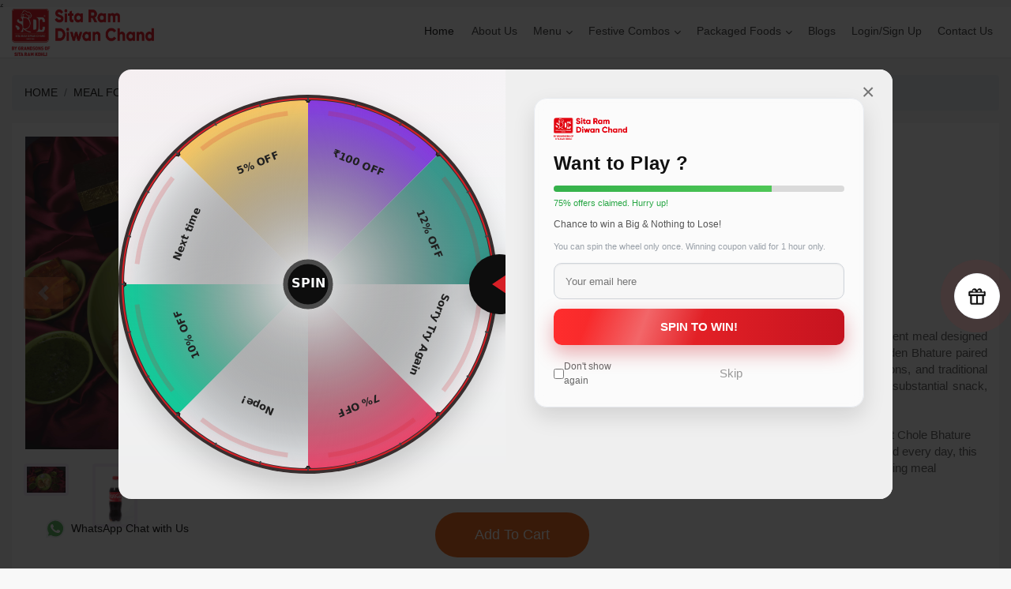

--- FILE ---
content_type: text/html; charset=UTF-8
request_url: https://sitaramdiwanchand.com/menu/meal-for-one/chole-bhature
body_size: 34360
content:
<!DOCTYPE html>
<html lang="en">
<meta http-equiv="content-type" content="charset=UTF-8" />
<meta name="google-site-verification" content="ZrsO1v9kaNYW4bctl2SWxPDNcQbVwNp20j9SVFtLUgk" />
<head>
    
    <!-- Google tag (gtag.js) --> 
    <script async src="https://www.googletagmanager.com/gtag/js?id=G-44FXLSCQHK"></script> <script> window.dataLayer = window.dataLayer || []; function gtag(){dataLayer.push(arguments);} gtag('js', new Date()); gtag('config', 'G-44FXLSCQHK'); </script>
<!-- Google Tag Manager -->
<script>(function(w,d,s,l,i){w[l]=w[l]||[];w[l].push({'gtm.start':
new Date().getTime(),event:'gtm.js'});var f=d.getElementsByTagName(s)[0],
j=d.createElement(s),dl=l!='dataLayer'?'&l='+l:'';j.async=true;j.src=
'https://www.googletagmanager.com/gtm.js?id='+i+dl;f.parentNode.insertBefore(j,f);
})(window,document,'script','dataLayer','GTM-T8D6P5DH');</script>
<!-- End Google Tag Manager -->
     <!--<script async src="https://www.googletagmanager.com/gtag/js?id=G-44FXLSCQHK"></script> <script> window.dataLayer = window.dataLayer || []; function gtag(){dataLayer.push(arguments);} gtag('js', new Date()); gtag('config', 'G-44FXLSCQHK'); </script>-->
    
    <link href="https://sitaramdiwanchand.com/" rel='canonical'>
    	<link href="https://sitaramdiwanchand.com/menu/meal-for-one/chole-bhature" rel='canonical'>
    <title>Delicious Chole Bhature Meal for One in Delhi - Authentic North Indian Flavours CHOLE BHATURE | MEAL FOR ONE</title>
    <meta name="description" content="Need a fast and delicious meal? Try the Chole Bhature Meal for One. Freshly made, packed with authentic flavours, and perfect for a quick, satisfying bite anytime you crave comfort food.">
    <meta name="keywords" content="best chole bhature in Delhi, Chole Bhature, delicious Chole Bhature in Delhi,Best Chole Bhature in Delhi, Famous Chole Bhature Shop in Delhi,Delhi's Best Chole Bhature Shop, Sitaram Chole Bhature, Best Chole Bhature Shop in South Delhi, Best Chole Bhature in Paschim Vihar Delhi, Best Chole Bhature in Pitampura, Order Chole Bhature Online Delhi">
    <meta property="og:title" content="Best Chole Bhature in Delhi. Which is extremely served by Sita Ram Diwan Chand." /> 
    <meta property="og:image" content="https://sitaramdiwanchand.com/assets/img/srdc_old_logo.jpg" />
    <meta property="og:type" content="sitaramdiwanchand.com" />
    <meta property="og:url" content="https://sitaramdiwanchand.com/menu/meal-for-one/chole-bhature" />
    <meta property="og:description" content="Chole Bhature also known as Chana Bhatura is one of the most popular Punjabi dishes liked almost all over India. Chole stands for a spiced tangy chickpea curry and Bhatura is a soft and fluffy fried leavened bread (Bhature). Which is extremely served by Sita Ram Diwan Chand."/>
        <meta charset="utf-8">
    <meta http-equiv="X-UA-Compatible" content="IE=edge">
    <meta name="viewport" content="width=device-width, initial-scale=1, shrink-to-fit=no">
    <meta name="author" content="ECHOWEB TECHNOLOGY|www.echoweb.in">
    <base href="/">
    <!-- Favicon -->
    <link href="https://sitaramdiwanchand.com/assets/img/favicon.png" rel="shortcut icon"> 

    <!-- Google Fonts - Jost -->
    

    <link href="https://sitaramdiwanchand.com/assets/vendor/dmenu/css/menu.css" rel="stylesheet">

    <link href="https://sitaramdiwanchand.com/assets/vendor/bootstrap/css/bootstrap.min.css" rel="stylesheet">

    <!-- Main CSS -->
    <link href="https://sitaramdiwanchand.com/assets/css/style.css" rel="stylesheet">

    <!-- Custom Font Icons -->
    <link href="https://sitaramdiwanchand.com/assets/vendor/icomoon/css/iconfont.min.css" rel="stylesheet">


    <!-- Font Awesome CSS -->
    <!--<link href="https://sitaramdiwanchand.com/assets/vendor/font-awesome/css/font-awesome.min.css" rel="stylesheet">-->
	<link rel="stylesheet" href="https://cdnjs.cloudflare.com/ajax/libs/font-awesome/6.0.0/css/all.min.css">


    <!-- Vendor CSS -->


    <link href="https://sitaramdiwanchand.com/assets/vendor/hamburgers/css/hamburgers.min.css" rel="stylesheet">
    <link href="https://sitaramdiwanchand.com/assets/vendor/mmenu/css/mmenu.min.css" rel="stylesheet">
    <link href="https://sitaramdiwanchand.com/assets/vendor/magnific-popup/css/magnific-popup.css" rel="stylesheet">

    <link href="https://cdnjs.cloudflare.com/ajax/libs/select2/4.0.6-rc.0/css/select2.min.css" rel="stylesheet" />
    <!-- Main CSS -->
    <link href="https://sitaramdiwanchand.com/assets/css/animate.css" rel="stylesheet">
    <link href="https://sitaramdiwanchand.com/assets/css/items.css" rel="stylesheet">
    <!-- Google tag (gtag.js) -->
  
    <!-- Livewire Styles -->
<style >
    [wire\:loading], [wire\:loading\.delay], [wire\:loading\.inline-block], [wire\:loading\.inline], [wire\:loading\.block], [wire\:loading\.flex], [wire\:loading\.table], [wire\:loading\.grid], [wire\:loading\.inline-flex] {
        display: none;
    }

    [wire\:loading\.delay\.shortest], [wire\:loading\.delay\.shorter], [wire\:loading\.delay\.short], [wire\:loading\.delay\.long], [wire\:loading\.delay\.longer], [wire\:loading\.delay\.longest] {
        display:none;
    }

    [wire\:offline] {
        display: none;
    }

    [wire\:dirty]:not(textarea):not(input):not(select) {
        display: none;
    }

    input:-webkit-autofill, select:-webkit-autofill, textarea:-webkit-autofill {
        animation-duration: 50000s;
        animation-name: livewireautofill;
    }

    @keyframes livewireautofill { from {} }
</style>
    <script defer type="application/ld+json">
		{
		  "@context": "http://schema.org/",
		  "@type": "Restaurant",
		  "name": "Sita Ram Diwan Chand",
		  "alternateName": "Chole Bhature in Delhi",
			"description": "Late Sh. Sitaram started selling chole bhature in 1955, Now we are known for the best chole bhature in Delhi NCR & opened a new branch in Pitampura in 2008.",
		  "url" : "https://sitaramdiwanchand.com/",
		  "logo" : "https://sitaramdiwanchand.com/public/assets/img/logo.jpg",
		  "image" : "https://sitaramdiwanchand.com/public/assets/img/bg/banner1.jpg",
		  "telephone": " 09999937406",
		  "servesCuisine": "Indian",
		  "priceRange": "Rs.90 - Rs.304",
		  "openingHours" : "Mo-Su",
		  "address":
			{
			  "@type": "PostalAddress",
			  "addressLocality": "MD - 2, DDA Market, Block KD, Dakshini Pitampura, Pitam Pura, New Delhi",
			  "addressRegion": "Delhi",
			  "postalCode": "110034",
			  "addressCountry": "India"
			},
		  "sameAs":[
		  "https://www.facebook.com/sitaramdiwanchandpitampura",
		  "https://www.instagram.com/sitaramdiwanchand_pitampura/"
		  ],
		  "hasMap": "https://g.co/kgs/kDdxWE"
		}
	</script>
	<meta name="google-site-verification" content="eRjUZ28RKzvu8EgCKmLO0Wztdd4UqlTp-n9VfiGDyvk" />
	<!--aa code-->
	<!-- Meta Pixel Code -->
<script>
!function(f,b,e,v,n,t,s)
{if(f.fbq)return;n=f.fbq=function(){n.callMethod?
n.callMethod.apply(n,arguments):n.queue.push(arguments)};
if(!f._fbq)f._fbq=n;n.push=n;n.loaded=!0;n.version='2.0';
n.queue=[];t=b.createElement(e);t.async=!0;
t.src=v;s=b.getElementsByTagName(e)[0];
s.parentNode.insertBefore(t,s)}(window, document,'script',
'https://connect.facebook.net/en_US/fbevents.js');
fbq('init', '1359653098493822');
fbq('track', 'PageView');
</script>
<noscript><img height="1" width="1" style="display:none"
src="https://www.facebook.com/tr?id=1359653098493822&ev=PageView&noscript=1"
/></noscript>
<!-- End Meta Pixel Code -->

</head>

<body data-spy="scroll" data-target="#stickyNavItems" data-offset="90">

<!-- Google Tag Manager (noscript) -->
<noscript><iframe src="https://www.googletagmanager.com/ns.html?id=GTM-T8D6P5DH"
height="0" width="0" style="display:none;visibility:hidden"></iframe></noscript>
<!-- End Google Tag Manager (noscript) -->


    <!-- Preloader -->
    
    <!-- Preloader End -->
    f<div>
<header wire:id="ko3oZaedVNUuEVneCETJ" wire:initial-data="{&quot;fingerprint&quot;:{&quot;id&quot;:&quot;ko3oZaedVNUuEVneCETJ&quot;,&quot;name&quot;:&quot;header-component&quot;,&quot;locale&quot;:&quot;en&quot;,&quot;path&quot;:&quot;menu\/meal-for-one\/chole-bhature&quot;,&quot;method&quot;:&quot;GET&quot;,&quot;v&quot;:&quot;acj&quot;},&quot;effects&quot;:{&quot;listeners&quot;:[&quot;logout&quot;,&quot;spinCouponAwarded&quot;]},&quot;serverMemo&quot;:{&quot;children&quot;:[],&quot;errors&quot;:[],&quot;htmlHash&quot;:&quot;6e9e0a76&quot;,&quot;data&quot;:[],&quot;dataMeta&quot;:[],&quot;checksum&quot;:&quot;539ff6d06031d0cff23b393cbfaba5ced8d66957ea5847515cf6a2cf83799ba0&quot;}}" class="main-header static">
        <a href="#menu" class="btn-mobile">
            <div class="hamburger hamburger--spin" id="hamburger">
                <div class="hamburger-box">
                    <div class="hamburger-inner"></div>
                </div>
            </div>
        </a>
        <div class="container">
            <div class="row">
                <div class="col-lg-2 col-7">
                    <div id="logo">
					<h5 style="display: flex;"><a href="/" title="SITAMRAM DIWANCHAND"></h5> 
                    </div>
                </div>
                <div class="col-lg-10 col-5">
                    <nav id="menu" class="main-menu" style="top:0px !important;">
                        <ul>
                            <li><span><a href="/">Home</a></span></li>
							<li><span><a href="https://sitaramdiwanchand.com/about-us">About Us</a></span></li>
                            <li>
                                <span><a href="/menu">Menu <i class="fa fa-chevron-down"></i></a></span>
                                <ul>
                                                                        <li>
                                        <span><a href="menu/super-combo-deals">SUPER COMBO DEALS</a></span>
                                        <ul>
                                                                                            <li><a href="menu/super-combo-deals/combo-1">Combo 1</a></li>
                                                                                            <li><a href="menu/super-combo-deals/combo-2">Combo 2</a></li>
                                                                                            <li><a href="menu/super-combo-deals/combo-3">Combo 3</a></li>
                                                                                            <li><a href="menu/super-combo-deals/combo-4">Combo 4</a></li>
                                                                                    </ul>
                                    </li>
                                                                        <li>
                                        <span><a href="menu/chole-bhature">CHOLE BHATURE</a></span>
                                        <ul>
                                                                                            <li><a href="menu/chole-bhature/chole-bhature-with-aloo">Chole Bhature with Aloo</a></li>
                                                                                            <li><a href="menu/chole-bhature/chole-bhature-without-aloo">Chole Bhature without Aloo</a></li>
                                                                                            <li><a href="menu/chole-bhature/chole-bhature-without-onion">Chole Bhature without Onion</a></li>
                                                                                            <li><a href="menu/chole-bhature/single-chole">Single Chole</a></li>
                                                                                            <li><a href="menu/chole-bhature/single-aloo">Single Aloo</a></li>
                                                                                            <li><a href="menu/chole-bhature/single-bhature-with-chole">Single Bhature with Chole</a></li>
                                                                                            <li><a href="menu/chole-bhature/chole-bhature-tray-packing">Chole Bhature Tray packing</a></li>
                                                                                    </ul>
                                    </li>
                                                                        <li>
                                        <span><a href="menu/beverages">BEVERAGES</a></span>
                                        <ul>
                                                                                            <li><a href="menu/beverages/sweet-lassi">Sweet Lassi</a></li>
                                                                                            <li><a href="menu/beverages/masala-shikanji">Masala Shikanji</a></li>
                                                                                            <li><a href="menu/beverages/lemon-mint-ice-tea">Lemon Mint Ice Tea</a></li>
                                                                                            <li><a href="menu/beverages/anaar-shikanji">Anaar Shikanji</a></li>
                                                                                            <li><a href="menu/beverages/aam-pana-shikanji">Aam Pana Shikanji</a></li>
                                                                                            <li><a href="menu/beverages/kacha-aam-shikanji">Kacha Aam Shikanji</a></li>
                                                                                            <li><a href="menu/beverages/namkeen-lassi">Namkeen Lassi</a></li>
                                                                                            <li><a href="menu/beverages/gulab-jamun">Gulab Jamun</a></li>
                                                                                    </ul>
                                    </li>
                                                                        <li>
                                        <span><a href="menu/meal-for-one">MEAL FOR ONE</a></span>
                                        <ul>
                                                                                            <li><a href="menu/meal-for-one/chole-bhature">Chole Bhature</a></li>
                                                                                            <li><a href="menu/meal-for-one/chole-bhature-with-lassi">Chole Bhature with Lassi</a></li>
                                                                                            <li><a href="menu/meal-for-one/chole-bhature-with-shikanji">Chole Bhature with Shikanji</a></li>
                                                                                            <li><a href="menu/meal-for-one/chole-bhature-plate-with-coke-bollte">Chole Bhature Plate with Coke Bottle</a></li>
                                                                                            <li><a href="menu/meal-for-one/chole-bhature-plate-with-pepsi-bollte">Chole Bhature Plate with Pepsi Bottle</a></li>
                                                                                            <li><a href="menu/meal-for-one/chole-bhature-plate-with-thums-up-bollte">Chole Bhature Plate with Thums Up Bottle</a></li>
                                                                                    </ul>
                                    </li>
                                                                        <li>
                                        <span><a href="menu/biscuits">BISCUITS</a></span>
                                        <ul>
                                                                                            <li><a href="menu/biscuits/choco-kaju-biscuit">Choco Kaju Biscuit</a></li>
                                                                                            <li><a href="menu/biscuits/chilli-twistie">Chilli Twistie</a></li>
                                                                                            <li><a href="menu/biscuits/butter-kaju-biscuit">Butter Kaju Biscuit</a></li>
                                                                                            <li><a href="menu/biscuits/whole-wheat-biscuit">Whole Wheat Biscuit</a></li>
                                                                                            <li><a href="menu/biscuits/fruit-kaju-biscuit">Fruit Kaju Biscuit</a></li>
                                                                                            <li><a href="menu/biscuits/italian-twistie">Italian Twistie</a></li>
                                                                                            <li><a href="menu/biscuits/jam-pista-biscuit">Jam Pista Biscuit</a></li>
                                                                                            <li><a href="menu/biscuits/jeera-biscuit">Jeera Biscuit</a></li>
                                                                                            <li><a href="menu/biscuits/kaju-pista-biscuit">Kaju Pista Biscuit</a></li>
                                                                                            <li><a href="menu/biscuits/methi-twistie">Methi Twistie</a></li>
                                                                                            <li><a href="menu/biscuits/milk-badam-biscuit">Milk Badam Biscuit</a></li>
                                                                                            <li><a href="menu/biscuits/milk-pista-biscuit">Milk Pista Biscuit</a></li>
                                                                                            <li><a href="menu/biscuits/phool-biscuit">Phool Biscuit</a></li>
                                                                                            <li><a href="menu/biscuits/fruit-cake-rusk">Fruit Cake Rusk</a></li>
                                                                                            <li><a href="menu/biscuits/cake-rusk">Cake Rusk</a></li>
                                                                                    </ul>
                                    </li>
                                                                    </ul>
                            </li>
							<li><span><a href="#">Festive Combos <i class="fa fa-chevron-down"></i></a></span>
								<ul>
                                                                                                                                <li><a href="menu/festive-combos/chole-bhature-with-shikanji">Chole Bhature with Shikanji</a></li>
                                                                                            <li><a href="menu/festive-combos/chole-bhature-plate-1-sweet-lassi">Chole Bhature Plate + 1 Sweet Lassi</a></li>
                                                                                            <li><a href="menu/festive-combos/chole-bhature-plate-1-chole-plate">Chole Bhature Plate + 1 Chole Plate</a></li>
                                                                                            <li><a href="menu/festive-combos/chole-bhature-plate-1-aloo-plate">Chole Bhature Plate + 1 Aloo Plate</a></li>
                                                                                            <li><a href="menu/festive-combos/chole-bhature-plate-1-namkeen-lassi">Chole Bhature Plate + 1 Namkeen Lassi</a></li>
                                                                                								</ul>
							</li>
							<li><span><a href="#">Packaged Foods <i class="fa fa-chevron-down"></i></a></span>
								<ul>
                                                                                                                                <li><a href="menu/packaged-food/chole-pkt">Chole PKT</a></li>
                                                                                            <li><a href="menu/packaged-food/aaloo-pkt">Aaloo PKT</a></li>
                                                                                            <li><a href="menu/packaged-food/bhatura-pkt">Bhatura PKT</a></li>
                                                                                            <li><a href="menu/packaged-food/chole-rice-pkt">Chole Rice PKT</a></li>
                                                                                            <li><a href="menu/packaged-food/dal-makhni-pkt">Dal Makhni PKT</a></li>
                                                                                            <li><a href="menu/packaged-food/dal-makhni-rice-pkt">Dal Makhni Rice PKT</a></li>
                                                                                            <li><a href="menu/packaged-food/jeera-rice-pkt">Jeera Rice PKT</a></li>
                                                                                            <li><a href="menu/packaged-food/chole-without-onion-pkt">Chole (Without Onion) PKT</a></li>
                                                                                								</ul>
							</li>
							<!--<li><span><a href="/order-online">Order Online</a></span></li>-->
							<!--<li><span><a href="https://sitaramdiwanchand.com/delivery-areas">Delivery Areas</a></span></li>
							<li><span><a href="https://sitaramdiwanchand.com/best-chole-bhature-in-delhi">Best Chole Bhature in Delhi</a></span></li>-->
							
                            
							<li><span><a href="https://sitaramdiwanchand.com/blog">Blogs</a></span></li>
                                                        <li><span><a href="javascript:;" class="singup_login" >Login/Sign Up</a></span></li>
							
                            							<li><span><a href="https://sitaramdiwanchand.com/contact-us">Contact Us</a></span></li>
							<!--<li><a href="https://play.google.com/store/apps/details?id=com.sitaramdiwanchandcom.srdc"><img src="https://sitaramdiwanchand.com/assets/img/google-play.png" alt="Download app"></a></li>-->
                        </ul>
                    </nav>

                </div>
            </div>
        </div>
    </header>
    <script>
        function logout() {
            Livewire.emit('logout');
        }
    </script>
</div>
<!-- Livewire Component wire-end:ko3oZaedVNUuEVneCETJ -->
    <div wire:id="zSZiGQSQcYsvl05p0gzk" wire:initial-data="{&quot;fingerprint&quot;:{&quot;id&quot;:&quot;zSZiGQSQcYsvl05p0gzk&quot;,&quot;name&quot;:&quot;item.chole-bhature&quot;,&quot;locale&quot;:&quot;en&quot;,&quot;path&quot;:&quot;menu\/meal-for-one\/chole-bhature&quot;,&quot;method&quot;:&quot;GET&quot;,&quot;v&quot;:&quot;acj&quot;},&quot;effects&quot;:{&quot;listeners&quot;:[]},&quot;serverMemo&quot;:{&quot;children&quot;:[],&quot;errors&quot;:[],&quot;htmlHash&quot;:&quot;b63fc0a8&quot;,&quot;data&quot;:[],&quot;dataMeta&quot;:[],&quot;checksum&quot;:&quot;da305d7d5c6741a5045876e680b79efe38e7e6da5d80976eabe8f24a9e1b2176&quot;}}" class="container">
        <br>
    <div class="row">
       <div class="col-md-12">
          <div class="head-breadcrumb">
             <nav aria-label="breadcrumb">
                <ol class="breadcrumb">
                   <li class="breadcrumb-item"><a href="/">HOME</a></li>
                   <li class="breadcrumb-item"><a href="category/meal-for-one">MEAL FOR ONE</a></li>
                   <li class="breadcrumb-item active" aria-current="page">CHOLE BHATURE</li>
                </ol>
             </nav>
          </div>
       </div>
    </div>
      <div class="row">

       <div class="col-md-12">
          <div class="card bgWhite singleProduct">
             <div class="container-fliud">
                <div class="wrapper row">
                   <div class="preview col-md-5">
				   <div id="carouselExample" class="carousel slide" data-ride="carousel">
        <!-- Slides -->
        <div class="carousel-inner">
            <div class="carousel-item active">
                <img src="https://e-srdc.com/api/assets/item_images/20-1-min" class="d-block w-100" alt="Slide 1">
            </div>
            <div class="carousel-item">
                <img src="https://e-srdc.com/api/assets/item_images/20-2-min" class="d-block w-100" alt="Slide 2">
            </div>

            <!-- Add more slides as needed -->
        </div>

        <!-- Controls -->
        <a class="carousel-control-prev" href="#carouselExample" role="button" data-slide="prev">
            <span class="carousel-control-prev-icon" aria-hidden="true"></span>
            <span class="sr-only">Previous</span>
        </a>
        <a class="carousel-control-next" href="#carouselExample" role="button" data-slide="next">
            <span class="carousel-control-next-icon" aria-hidden="true"></span>
            <span class="sr-only">Next</span>
        </a>
    </div>

    <!-- Thumbnails -->
    <div class="row mt-3 thumbss">
        <div class="col-2">
            <a href="#carouselExample" data-slide-to="0" class="active">
                <img src="https://e-srdc.com/api/assets/item_images/20-1-min" class="img-fluid" alt="Thumbnail 1">
            </a>
        </div>
        <div class="col-2">
            <a href="#carouselExample" data-slide-to="1">
                <img src="https://e-srdc.com/api/assets/item_images/20-2-min" class="img-fluid" alt="Thumbnail 2">
            </a>
        </div>

        <!-- Add more thumbnails as needed -->
    </div>
                      <!--<div class="preview-pic tab-content">
                         <div class="tab-pane active" id="pic-1"><img src="https://e-srdc.com/api/assets/chole_bhature.jpg" /></div>
                      </div>-->
                   </div>
                   <div class="details col-md-7">
                      <h1 class="product-title">Chole Bhature</h1>
					  <div class="pweight">
					  <span class="checks"><i class="fa fa-check" aria-hidden="true"></i></span>
					  <span class="weightsita">300 g</span>
					  <p class="weightprices">Price: <span>₹106.00</span></p>
					  </div>
					  <p>Inclusive of all taxes</p>
					  <!--<h2 class="price">Price: <span>₹106.00</span></h2>
					  <h2 class="price">Weight: 300gm</span></h2>-->
					  <h2 class="price">Product Description</span></h2>
                      <!--<div class="rating">
                         <span class="review-no"></span>
                      </div>-->
                      <p class="product-description">Satisfy your cravings with our best Chole Bhature single serving, a delicious and convenient meal designed for those who love the bold flavors of North Indian cuisine. This dish features fluffy, golden Bhature paired with spicy, tangy Chole, made from chickpeas cooked in a rich blend of tomatoes, onions, and traditional spices. Perfectly portioned for one, this meal is an ideal choice for a quick lunch or a substantial snack, providing all the flavor you love without the need for a full-sized portion.</p>
						<p>Whether you're taking a break from your busy day or need a midday pick-me-up, the best Chole Bhature single serving delivers the perfect combination of taste and convenience. Freshly prepared every day, this dish brings the authentic taste of Delhi street food straight to your plate, ensuring a satisfying meal experience whenever you need it.</p>
                      
                      <div class="action">
                         <button class="add-to-cart btn-sm btn-default" type="button" wire:click="add_to_cart(20)">Add to cart</button>
                      </div>
                   </div>
                </div>
             </div>
          </div>
       </div>
	   
	   <div class="col-md-12">
	   
 <div class="accordion" id="accordionExample">
        <div class="card bgWhite">
		<ul class="acorLinks">
		<li><h2><button class="btn btn-link" type="button" data-toggle="collapse" data-target="#collapseOne" aria-expanded="true" aria-controls="collapseOne">Key Ingredients</button></h2></li>
		<li><h2><button class="btn btn-link collapsed" type="button" data-toggle="collapse" data-target="#collapseTwo" aria-expanded="false" aria-controls="collapseTwo">Why You’ll Love This Combo </button></h2></li>
		<li><h2><button class="btn btn-link collapsed" type="button" data-toggle="collapse" data-target="#collapseThree" aria-expanded="false" aria-controls="collapseThree">Reviews </button></h2></li>
		<li><h2><button class="btn btn-link collapsed" type="button" data-toggle="collapse" data-target="#collapseFour" aria-expanded="false" aria-controls="collapseFour"> Price</button></h2></li>
		</ul>
            <div class="accbody"> 
                <div id="collapseOne" class="collapse show" aria-labelledby="headingOne" data-parent="#accordionExample">
                <div class="card-body">
                   <h3>Chole</h3>
				   <p>Chickpeas, tomatoes, onions, garlic, ginger, traditional spices (cumin, coriander, garam masala), and vegetable oil.</p>
                   <h3>Bhature</h3>
				   <p>All-purpose flour, yogurt, baking powder, salt, and oil for frying.</p>
                </div>
            </div>
				<div id="collapseTwo" class="collapse" aria-labelledby="headingTwo" data-parent="#accordionExample">
                <div class="card-body">
					<ul>
					<li><strong>Perfect for a Quick Lunch or Snack:</strong> This single serving is just the right size for a filling lunch or a hearty snack, offering all the delicious flavors of Chole Bhature in a convenient portion.</li>
					<li><strong>Authentic North Indian Taste:</strong>Made with traditional spices and fresh ingredients, our Chole Bhature captures the essence of Delhi’s street food, providing a rich and satisfying taste experience.</li>
					<li><strong>Great for On-the-Go:</strong>Conveniently packaged for takeaway, this single serving is perfect for enjoying wherever you are, whether at work, home, or out and about.</li>
					</ul>
                </div>
            </div>

			<div id="collapseThree" class="collapse" aria-labelledby="collapseFive" data-parent="#accordionExample">
                <div class="card-body">
                    <ul class="rateStar">
					<li><i class="fa fa-star" aria-hidden="true"></i><i class="fa fa-star" aria-hidden="true"></i><i class="fa fa-star" aria-hidden="true"></i><i class="fa fa-star" aria-hidden="true"></i><i class="fa fa-star" aria-hidden="true"></i> "Perfect for lunch! The Chole Bhature was delicious, and the portion size was just right for a quick meal." - <strong>[Anita S.]</strong></li>
					<li><i class="fa fa-star" aria-hidden="true"></i><i class="fa fa-star" aria-hidden="true"></i><i class="fa fa-star" aria-hidden="true"></i><i class="fa fa-star" aria-hidden="true"></i><i class="fa fa-star" aria-hidden="true"></i> "Great for a snack when you want something filling. Loved the flavors and the convenience." - <strong>[Raj P.]</strong></li>
					</ul>
                </div>
            </div>
			
			<div id="collapseFour" class="collapse" aria-labelledby="headingThree" data-parent="#accordionExample">
                <div class="card-body">
                    <p><span>₹106.00</span></p>
                </div>
            </div>
			
            </div>

            
        </div>
    </div></div>
	
	
	<div class="container mt-5">
    <h2 class="text-left relatedProductTitle">Related Products</h2>

    <!-- Carousel -->
    <div id="relatedProductsCarousel" class="slide relatedProducts">
	
	<div class="product-carousel">
        		<div>
		<div class="card">
            <img src="https://e-srdc.com/api/assets/chole_bhature.jpg" class="card-img-top" alt="Product 2">
                <div class="card-body">
                    <h5 class="card-title">Chole Bhature</h5>
                    <a href="#" class="btn btn-primary">Buy Now</a>
                </div>
        </div>
		</div>		<div>
		<div class="card">
            <img src="https://e-srdc.com/api/assets/1582884046_CholeBhaturewithLassi.jpg" class="card-img-top" alt="Product 2">
                <div class="card-body">
                    <h5 class="card-title">Chole Bhature with Lassi</h5>
                    <a href="#" class="btn btn-primary">Buy Now</a>
                </div>
        </div>
		</div>		<div>
		<div class="card">
            <img src="https://e-srdc.com/api/assets/1621586648_10.cholebhaturewithShikanji1.jpg" class="card-img-top" alt="Product 2">
                <div class="card-body">
                    <h5 class="card-title">Chole Bhature with Shikanji</h5>
                    <a href="#" class="btn btn-primary">Buy Now</a>
                </div>
        </div>
		</div>		<div>
		<div class="card">
            <img src="https://e-srdc.com/api/assets/chole_bhature_coke_bottle.jpg" class="card-img-top" alt="Product 2">
                <div class="card-body">
                    <h5 class="card-title">Chole Bhature Plate with Coke Bottle</h5>
                    <a href="#" class="btn btn-primary">Buy Now</a>
                </div>
        </div>
		</div>		<div>
		<div class="card">
            <img src="https://e-srdc.com/api/assets/chole_bhature_pepsi.jpg" class="card-img-top" alt="Product 2">
                <div class="card-body">
                    <h5 class="card-title">Chole Bhature Plate with Pepsi Bottle</h5>
                    <a href="#" class="btn btn-primary">Buy Now</a>
                </div>
        </div>
		</div>		<div>
		<div class="card">
            <img src="https://e-srdc.com/api/assets/chole_bhature_thump_up.jpg" class="card-img-top" alt="Product 2">
                <div class="card-body">
                    <h5 class="card-title">Chole Bhature Plate with Thums Up Bottle</h5>
                    <a href="#" class="btn btn-primary">Buy Now</a>
                </div>
        </div>
		</div>    </div>	
    </div>
</div>
      
 
    </div>
	<script>
	$('#carouselExample').on('slide.bs.carousel', function (e) {
    var index = $(e.relatedTarget).index();
    $('.row .col-4 a').removeClass('active');
    $('.row .col-4 a').eq(index).addClass('active');
});
	</script>
 </div>
<!-- Livewire Component wire-end:zSZiGQSQcYsvl05p0gzk -->

    <div wire:id="gmSqa6ndcVi8lTFZxPZw" wire:initial-data="{&quot;fingerprint&quot;:{&quot;id&quot;:&quot;gmSqa6ndcVi8lTFZxPZw&quot;,&quot;name&quot;:&quot;footer-component&quot;,&quot;locale&quot;:&quot;en&quot;,&quot;path&quot;:&quot;menu\/meal-for-one\/chole-bhature&quot;,&quot;method&quot;:&quot;GET&quot;,&quot;v&quot;:&quot;acj&quot;},&quot;effects&quot;:{&quot;listeners&quot;:[]},&quot;serverMemo&quot;:{&quot;children&quot;:[],&quot;errors&quot;:[],&quot;htmlHash&quot;:&quot;994ec031&quot;,&quot;data&quot;:[],&quot;dataMeta&quot;:[],&quot;checksum&quot;:&quot;993a9a47c986eb0a4ca8a7e80d14e04024f86270e7024749ae82d93ec006c02b&quot;}}">
    <footer class="main-footer">
        <div class="container">
            <div class="row">

                <div class="col-md-3">
                    <a href='https://sitaramdiwanchand.com/pitampura'><h5 class="footer-heading">Pitampura Branch</h5></a>
                    <ul class="list-unstyled contact-links">
                        <li><i class="fa fa-map-marker"></i><a href="https://goo.gl/maps/suwKsQaQJecpLasP6"
                                class="footer-link" target="_blank">MD-2, DDA Market, Pitampura New Delhi Near Kohat
                                Enclave Metro Station Muni Mayaram Jain Hospital</a>
                        </li>
                        <li><i class="fa fa-envelope"></i><a href="mailto:sitaramrajivkohli@gmail.com"
                                class="footer-link">Mail: sitaramrajivkohli@gmail.com</a></li>
                        <li><i class="fa fa-phone"></i><a href="tel:+919999937406"
                                class="footer-link">Phone:9999-937-406 </a>, <a href="tel:01127315992"
                                class="footer-link">27315992</a></li>
                        <li class="footer-heading"><i class="fa fa-building-o"></i>SITA RAM KOHLI</li>
                    </ul>
                </div>
                <div class="col-md-3">
                    <a href='https://sitaramdiwanchand.com/paschim-vihar'><h5 class="footer-heading">Paschim Vihar Branch</h5></a>
                    <ul class="list-unstyled contact-links">
                        <li><i class="fa fa-map-marker"></i><a href="" class="footer-link"
                                target="_blank">G-104 Shivam Tower A2 DDA Commercial Complex Paschim Vihar, New
                                Delhi-110063</a>
                        </li>
                        <li><i class="fa fa-envelope"></i><a href="mailto:sitaramrajivkohli@gmail.com"
                                class="footer-link">Mail: sitaramrajivkohli@gmail.com</a></li>
                        <li><i class="fa fa-phone"></i><a href="tel:+919999419406"
                                class="footer-link">Phone:9999-419-406</a>, <a href="tel:+919999082406"
                                class="footer-link">9999-082-406</a></li>
                        <li class="footer-heading"><i class="fa fa-building-o"></i>S R KOHLI</li>
                    </ul>
                </div>

                <div class="col-md-3">
                    <a href='https://sitaramdiwanchand.com/gurugram'><h5 class="footer-heading">Gurugram Sec-46 Branch</h5></a>
                    <ul class="list-unstyled contact-links">
                        <li><i class="fa fa-map-marker"></i><a href="" class="footer-link"
                                target="_blank">DSS 203, Huda Market Sector 46, Gurugram Haryana-122003</a>
                        </li>
                        <li><i class="fa fa-envelope"></i><a href="mailto:sitaramrajivkohli@gmail.com"
                                class="footer-link">Mail: sitaramrajivkohli@gmail.com</a></li>
                        <li><i class="fa fa-phone"></i><a href="tel:+919999419406"
                                class="footer-link">Phone:8510-006-221</a>, <a href="tel:+919999082406"
                                class="footer-link">8510-006-223</a></li>
                        <li class="footer-heading"><i class="fa fa-building-o"></i>SRDC SITA RAM DIWAN CHAND PVT LTD
                        </li>
                    </ul>
                </div>
				

                <div class="col-md-3">
                    <a href='https://sitaramdiwanchand.com/gurugram'><h5 class="footer-heading">Faridabad Branch</h5></a>
                    <ul class="list-unstyled contact-links">
                        <li><i class="fa fa-map-marker"></i><a href="" class="footer-link"
                                target="_blank">SCO-D, BPTP Parklands, 12A, Park Street, Sector 85, Faridabad, Haryana 121002</a>
                        </li>
                        <li><i class="fa fa-envelope"></i><a href="mailto:sitaramrajivkohli@gmail.com"
                                class="footer-link">Mail: sitaramrajivkohli@gmail.com</a></li>
                        <li><i class="fa fa-phone"></i><a href="tel:+919266490091"
                                class="footer-link">Phone:9266-490-091</a>, <a href="tel:+919266490092"
                                class="footer-link">9266-490-092</a></li>
                        <li class="footer-heading"><i class="fa fa-building-o"></i>SRDC SITA RAM DIWAN CHAND PVT LTD
                        </li>
                    </ul>
                </div>
				</div>
 <hr>
                <div class="row">
					<div class="col-md-9">
                    <h5 class="footer-heading">Other Links</h5>
                    <ul class="list-unstyled nav-links foooter-li">
                        <li></i> <a href="/" class="footer-link">Home</a></li>
                        <li></i> <a href="https://sitaramdiwanchand.com/contact-us"
                                class="footer-link">Contact</a></li>
                        <li> <a href="refund-and-cancellation-policy"
                                class="footer-link">Return Policy</a></li>
                        <li> <a href="privacy-policy" class="footer-link">Privacy
                                Policy</a></li>
                        <li> <a href="shipping-delivery" class="footer-link">Shipping
                                and Delivery</a></li>
                    </ul>
					</div>
					<div class="col-md-3">
                    <h5 class="footer-heading">Find Us</h5>
                    <ul class="list-unstyled nav-links foooter-li">
                        <li><a href="https://www.facebook.com/sitaramdiwanchandpitampura" class="social-link"
                                target="_blank"><i class="fab fa-facebook"></i></a></li>
                        <li><a href="https://www.instagram.com/_sitaramdiwanchand_/" class="social-link"
                                target="_blank"><i class="fab fa-instagram"></i></a></li>
                        <li><a href="https://wa.me/919873417780" class="social-link" target="_blank"><i
                                    class="fab fa-whatsapp"></i></a></li>
                    </ul>
                </div>
                </div>


            
            <hr>
            <div class="row">
                <div class="col-md-6">
                    <ul id="subFooterLinks">
                        <li><a href="https://echoweb.in" target="_blank">ECHOWEB TECHNOLOGY</a></li>
                        <li><a href="terms-and-conditions">Terms and conditions</a></li>
                        <li>Fssai License No: 13318005000418</li>
                    </ul>
                </div>
                <div class="col-md-4">
                    <a href="https://play.google.com/store/apps/details?id=com.sitaramdiwanchandcom.srdc"><img
                            src="https://sitaramdiwanchand.com/assets/img/google-play.png" alt="Download app"></a>
                    <a href="https://apps.apple.com/in/app/sita-ram-diwan-chand-srdc/id6753589960"><img
                            src="https://sitaramdiwanchand.com/assets/img/ios-playstore.png" alt="Download app"></a>
                    <img src="https://sitaramdiwanchand.com/assets/img/fssai.png" style="width: 92px;margin-left: 30px;"
                        alt="FSSAI Approved" />
                </div>
                <div class="col-md-2">
                    <a href="http://sitaramdiwanchand.com/">
                        <div id="copy">© 2022 Sita Ram Diwan Chand</div>
                    </a>
                </div>
            </div>
        </div>
    </footer>
</div>
<style>
.foooter-li li{
	padding:5px;
	display: inline-flex
}
</style>

<!-- Livewire Component wire-end:gmSqa6ndcVi8lTFZxPZw -->
    <!-- Modal Warning Qty min. Limit -->
    <div id="modalWarningQtyMinLimit" class="modal-popup zoom-anim-dialog mfp-hide">
        <div class="small-dialog-header">
            <h3>Warning</h3>
        </div>
        <div class="content">
            <h6 class="mb-0">Quantity minimum limit is: 1 !</h6>
        </div>
        <div class="footer">
            <div class="row">
                <div class="col-4 pr-0">
                    <button type="button" class="btn-modal-close">Got it</button>
                </div>
            </div>
        </div>
    </div>
    <style>

        header {
            line-height: 0.5 !important;
        }
        #wheel-fab{position:fixed;right:14px;top:48%;z-index:9999;width:58px;height:58px;border-radius:50%;background:#fff;border:1px solid #eceff3;box-shadow:0 10px 26px rgba(0,0,0,.18);display:flex;align-items:center;justify-content:center;cursor:pointer;transition:transform .22s}
        #wheel-fab:hover{transform:translateY(-2px) scale(1.02)}
        #wheel-fab .gift{width:26px;height:26px;filter:drop-shadow(0 1px 1px rgba(0,0,0,.1))}
        #wheel-fab.pulse{animation:pulse 1.8s infinite}
        @keyframes pulse{0%{box-shadow:0 0 0 0 rgba(215,31,38,0.5)}70%{box-shadow:0 0 0 20px rgba(215,31,38,0)}100%{box-shadow:0 0 0 0 rgba(215,31,38,0)}}
        .wheel-btn{background:linear-gradient(90deg,#ff2d2d,#c5131f);color:#fff;border:none;border-radius:10px;padding:12px 16px;font-weight:800;box-shadow:0 10px 24px rgba(197,19,31,.35);transition:transform .18s ease, box-shadow .18s ease;position:relative;overflow:hidden}
        .wheel-btn:hover{transform:translateY(-1px);box-shadow:0 14px 30px rgba(197,19,31,.45)}
        .wheel-btn:active{transform:translateY(0)}
        .wheel-btn:before{content:"";position:absolute;top:0;left:-40%;width:40%;height:100%;background:linear-gradient(90deg,rgba(255,255,255,0) 0%,rgba(255,255,255,.3) 50%,rgba(255,255,255,0) 100%);transform:skewX(-20deg);animation:btnShine 2.8s linear infinite}
        @keyframes btnShine{0%{left:-40%}100%{left:120%}}
        .wheel-card{border-radius:16px;background:rgba(255,255,255,.72);backdrop-filter:saturate(180%) blur(8px);box-shadow:0 12px 28px rgba(0,0,0,.12);padding:24px;border:1px solid #e7eaef}
        .wheel-input{width:100%;height:46px;border:1px solid #cfd4da;border-radius:10px;padding:12px 14px;font-size:13px;background:#f7f7f7;box-shadow:inset 0 1px 2px rgba(0,0,0,.06);transition:border-color .18s ease, box-shadow .18s ease}
        .wheel-input:focus{outline:none;border-color:#d71f26;box-shadow:0 0 0 3px rgba(215,31,38,.12), inset 0 1px 2px rgba(0,0,0,.06)}
        .wheel-progress-fill{background:linear-gradient(90deg,#28a745,#5dd35d);animation:slideGradient 3s linear infinite;background-size:200% 100%}
        @keyframes slideGradient{0%{background-position:0% 0}100%{background-position:200% 0}}
        @media (max-width: 768px){
            #wheelmodal{max-width:96vw !important}
            #wheelmodal>div{flex-direction:column}
            .wheel-left{flex:0 0 auto !important; padding:16px !important; justify-content:center !important}
            .wheel-right{padding:16px !important}
            #wheel-container{width:86vw !important; height:86vw !important; margin:0 auto !important}
            #wheel-canvas{width:100% !important; height:100% !important}
            .wheel-pointer{right:-22px !important; width:48px !important; height:48px !important}
            .wheel-title{font-size:18px !important}
            .wheel-card{padding:16px !important}
        }
        #wheel-container.spinning{animation:wheelPulse 1.2s infinite}
        @keyframes wheelPulse{0%{box-shadow:0 0 0 0 rgba(215,31,38,0.35)}60%{box-shadow:0 0 0 16px rgba(215,31,38,0)}100%{box-shadow:0 0 0 0 rgba(215,31,38,0)}}
        .wheel-pointer.wobble{animation:wobble 0.8s ease-in-out infinite}
        @keyframes wobble{0%{transform:translateY(-50%) rotate(0deg)}25%{transform:translateY(-50%) rotate(4deg)}50%{transform:translateY(-50%) rotate(0deg)}75%{transform:translateY(-50%) rotate(-4deg)}100%{transform:translateY(-50%) rotate(0deg)}}
    </style>
    <div id="wheel-fab" class="pulse" title="Spin & Win">
        <svg class="gift" viewBox="0 0 24 24"><path fill="#111" d="M20 7h-2.35A2.995 2.995 0 0 0 15 3c-1.31 0-2.42.84-2.83 2h-.34C11.42 3.84 10.31 3 9 3 7.35 3 6 4.35 6 6H4c-1.1 0-2 .9-2 2v3c0 .55.45 1 1 1h1v8c0 1.1.9 2 2 2h12c1.1 0 2-.9 2-2v-8h1c.55 0 1-.45 1-1V8c0-1.1-.9-2-2-2ZM15 5c.55 0 1 .45 1 1s-.45 1-1 1h-2V6c0-.55.45-1 1-1ZM9 5c.55 0 1 .45 1 1v1H8c-.55 0-1-.45-1-1s.45-1 1-1Zm-3 7h5v8H6v-8Zm7 8v-8h5v8h-5Zm7-10H4V8h16v2Z"/></svg>
    </div>
    

    <!-- Modal Warning Qty min. Limit End -->

    <!-- Modal Warning Qty max. Limit -->
    <div id="modalWarningQtyMaxLimit" class="modal-popup zoom-anim-dialog mfp-hide">
        <div class="small-dialog-header">
            <h3>Warning</h3>
        </div>
        <div class="content">
            <h6 class="mb-0">Quantity maximum limit is: 10 !</h6>
        </div>
        <div class="footer">
            <div class="row">
                <div class="col-4 pr-0">
                    <button type="button" class="btn-modal-close">Got it</button>
                </div>
            </div>
        </div>
    </div>


    <div id='whatsapp-chat' class='hide'>
        <div class='whatsapp-chat-header'>
            <div class='whatsapp-chat-avatar'>
                <img src='https://sitaramdiwanchand.com/public/assets/img/logo.jpg' alt="Sita Ram Diwan Chand"
                    style="width: 150px;" loading="lazy" />
            </div>
            <p><small>Typically replies within an hour</small></p>
        </div>

        <div class='start-chat'>
            <div pattern="https://elfsight.com/assets/chats/patterns/whatsapp.png"
                class="WhatsappChat__Component-sc-1wqac52-0 whatsapp-chat-body">
                <div class="WhatsappChat__MessageContainer-sc-1wqac52-1 dAbFpq">
                    <div style="opacity: 0;" class="WhatsappDots__Component-pks5bf-0 eJJEeC">
                        <div class="WhatsappDots__ComponentInner-pks5bf-1 hFENyl">
                            <div class="WhatsappDots__Dot-pks5bf-2 WhatsappDots__DotOne-pks5bf-3 ixsrax"></div>
                            <div class="WhatsappDots__Dot-pks5bf-2 WhatsappDots__DotTwo-pks5bf-4 dRvxoz"></div>
                            <div class="WhatsappDots__Dot-pks5bf-2 WhatsappDots__DotThree-pks5bf-5 kXBtNt"></div>
                        </div>
                    </div>
                    <div style="opacity: 1;" class="WhatsappChat__Message-sc-1wqac52-4 kAZgZq">
                        <div class="WhatsappChat__Author-sc-1wqac52-3 bMIBDo">Sita Ram Diwan Chand</div>
                        <div class="WhatsappChat__Text-sc-1wqac52-2 iSpIQi">Hi there 👋<br><br>How can I help you?</div>
                        <div class="WhatsappChat__Time-sc-1wqac52-5 cqCDVm">00:43</div>
                    </div>
                </div>
            </div>

            <div class='blanter-msg'>
                <textarea id='chat-input' placeholder='Write a response' maxlength='120' row='1'></textarea>
                <a href='javascript:void;' id='send-it'><svg viewBox="0 0 448 448">
                        <path d="M.213 32L0 181.333 320 224 0 266.667.213 416 448 224z" />
                    </svg></a>

            </div>
        </div>
        <div id='get-number'></div>
        <a class='close-chat' href='javascript:void'>×</a>
    </div>
    <a class='blantershow-chat' href='javascript:void' title='Show Chat'><svg class="whatsapp_logo_status"
            width="20" viewBox="0 0 24 24">
            <defs />
            <path fill="#eceff1"
                d="M20.5 3.4A12.1 12.1 0 0012 0 12 12 0 001.7 17.8L0 24l6.3-1.7c2.8 1.5 5 1.4 5.8 1.5a12 12 0 008.4-20.3z" />
            <path fill="#4caf50"
                d="M12 21.8c-3.1 0-5.2-1.6-5.4-1.6l-3.7 1 1-3.7-.3-.4A9.9 9.9 0 012.1 12a10 10 0 0117-7 9.9 9.9 0 01-7 16.9z" />
            <path fill="#fafafa"
                d="M17.5 14.3c-.3 0-1.8-.8-2-.9-.7-.2-.5 0-1.7 1.3-.1.2-.3.2-.6.1s-1.3-.5-2.4-1.5a9 9 0 01-1.7-2c-.3-.6.4-.6 1-1.7l-.1-.5-1-2.2c-.2-.6-.4-.5-.6-.5-.6 0-1 0-1.4.3-1.6 1.8-1.2 3.6.2 5.6 2.7 3.5 4.2 4.2 6.8 5 .7.3 1.4.3 1.9.2.6 0 1.7-.7 2-1.4.3-.7.3-1.3.2-1.4-.1-.2-.3-.3-.6-.4z" />
        </svg>
        <div class='whatsapp_msg_status'>WhatsApp Chat with Us</div>
    </a>
    <!-- Modal Warning Qty max. Limit End -->
    <div id="wheelmodal" class="modal-popup zoom-anim-dialog mfp-hide" style="max-width:980px; padding:0; border-radius:16px; overflow:hidden; background:linear-gradient(180deg,#f7f9fb,#efefef);">
        <div style="display:flex; align-items:stretch;">
            <div class="wheel-left" style="flex:0 0 50%; position:relative; padding:32px; display:flex; align-items:center; justify-content:flex-start; overflow:hidden; background:radial-gradient(1200px 500px at -200px -200px, rgba(215,31,38,.08), transparent)">
                <div id="wheel-shell" style="position:relative;">
                    <div id="wheel-container" style="width:480px;height:480px;position:relative;transition: transform 2.6s cubic-bezier(0.22, 1, 0.36, 1); margin-left:-32px;">
                        <canvas id="wheel-canvas" width="480" height="480" style="border-radius:50%; box-shadow:0 14px 36px rgba(0,0,0,0.18);"></canvas>
                    </div>
                    <div class="wheel-pointer" style="position:absolute;right:-40px;top:50%;transform:translateY(-50%);width:76px;height:76px;border-radius:50%;background:#0d0d0d;display:flex;align-items:center;justify-content:center;box-shadow:0 10px 24px rgba(0,0,0,.22)">
                        <div style="width:0;height:0;border-left:12px solid transparent;border-right:12px solid transparent;border-top:18px solid #d71f26;transform:rotate(90deg);"></div>
                    </div>
                </div>
            </div>
            <div class="wheel-right" style="flex:1; background:#efefef; padding:36px;">
                <div class="wheel-card">
                <div style="display:flex; align-items:center; gap:12px; margin-bottom:12px;">
                    <img src="https://sitaramdiwanchand.com/assets/img/logo.jpg" alt="Brand" style="height:28px; border-radius:4px; object-fit:contain;" />
                </div>
                <div class="wheel-title" style="font-weight:900; font-size:24px; letter-spacing:.3px; color:#111; margin-bottom:10px;">Want to Play ?</div>
                <div style="height:8px; background:#dadada; border-radius:4px; overflow:hidden; margin-bottom:6px;">
                    <div class="wheel-progress-fill" style="width:75%; height:100%;"></div>
                </div>
                <div style="font-size:11px; color:#28a745; margin-bottom:10px;">75% offers claimed. Hurry up!</div>
                <div style="font-size:12px; color:#555; line-height:1.6; margin-bottom:10px;">Chance to win a Big & Nothing to Lose!</div>
                <div style="font-size:11px; color:#9aa1a9; line-height:1.6; margin-bottom:12px;">You can spin the wheel only once. Winning coupon valid for 1 hour only.</div>
                <div style="margin-bottom:12px;">
                    <input type="email" id="wheel-email" placeholder="Your email here" class="wheel-input" />
                </div>
                <div>
                    <button type="button" id="wheel-spin-btn" class="btn-modal-close wheel-btn" style="width:100%">SPIN TO WIN!</button>
                </div>
                <div id="wheel-result" style="margin-top:14px;font-size:13px;color:#155724;display:none;"></div>
                <div style="margin-top:18px; display:flex; align-items:center; justify-content:space-between;">
                    <label style="font-size:12px;display:inline-flex;align-items:center;gap:6px;color:#666;">
                        <input type="checkbox" id="wheel-disable-toggle"/> Don't show again
                    </label>
                    <button type="button" class="btn-modal-close" id="wheel-close" style="background:none; border:none; color:#999;">Skip</button>
                </div>
                </div>
            </div>
        </div>
    </div>
    <div wire:id="fxHQidqI5bkpCrdw6wJd" wire:initial-data="{&quot;fingerprint&quot;:{&quot;id&quot;:&quot;fxHQidqI5bkpCrdw6wJd&quot;,&quot;name&quot;:&quot;login-component&quot;,&quot;locale&quot;:&quot;en&quot;,&quot;path&quot;:&quot;menu\/meal-for-one\/chole-bhature&quot;,&quot;method&quot;:&quot;GET&quot;,&quot;v&quot;:&quot;acj&quot;},&quot;effects&quot;:{&quot;listeners&quot;:[]},&quot;serverMemo&quot;:{&quot;children&quot;:[],&quot;errors&quot;:[],&quot;htmlHash&quot;:&quot;e8889a19&quot;,&quot;data&quot;:{&quot;phone_no&quot;:null,&quot;response_login&quot;:null,&quot;check_login&quot;:0,&quot;login_with_otp&quot;:0,&quot;check_login_status&quot;:null,&quot;password&quot;:null,&quot;new_password&quot;:null,&quot;re_new_password&quot;:null,&quot;otp&quot;:null,&quot;name&quot;:null,&quot;email&quot;:null},&quot;dataMeta&quot;:[],&quot;checksum&quot;:&quot;57aefbd9a7b5f674d64f7c90b2e2ff7616ab17c6c8267f43829e655fb5af4629&quot;}}" wire:ignore.self id="loginmodal" class="modal-popup zoom-anim-dialog mfp-hide">
        <div class="small-dialog-header">
            <h3>Login</h3>
        </div>
        <div class="content">
            <div class="fl-form">
                <div class="row align-items-center">
                    <div class="col-8">
                        <div class="fl-wrap fl-wrap-input fl-is-required">
                            <input class="form-control fl-input"  type="text"  placeholder="Phone No." wire:model="phone_no" data-parsley-pattern="^\+{1}[0-9]+$"  required />
                                                    </div>
                    </div>
                    <div class="col-4">
                                                <button class="btn btn-warning" wire:click="check_login"><span><span class="typ"><i class="fa fa-arrow-right" aria-hidden="true"></i> Continue</span></span></button>
                                            </div>                        
                </div>  

                   
                

                  
                
                
                                     
            </div>               
        </div>
        <div class="footer">
            <div class="row">
                <div class="col-4 pr-0">
                    <button type="button" class="btn-modal-close">Close</button>
                </div>
            </div>
        </div>
    </div>

<!-- Livewire Component wire-end:fxHQidqI5bkpCrdw6wJd -->    <div wire:id="rZMFfiSHWNILWFewSc8B" wire:initial-data="{&quot;fingerprint&quot;:{&quot;id&quot;:&quot;rZMFfiSHWNILWFewSc8B&quot;,&quot;name&quot;:&quot;location-modal&quot;,&quot;locale&quot;:&quot;en&quot;,&quot;path&quot;:&quot;menu\/meal-for-one\/chole-bhature&quot;,&quot;method&quot;:&quot;GET&quot;,&quot;v&quot;:&quot;acj&quot;},&quot;effects&quot;:{&quot;listeners&quot;:[&quot;get_location_charges&quot;,&quot;update_deliveryp_option&quot;]},&quot;serverMemo&quot;:{&quot;children&quot;:[],&quot;errors&quot;:[],&quot;htmlHash&quot;:&quot;db9f9610&quot;,&quot;data&quot;:{&quot;order_type&quot;:&quot;Order For Later&quot;,&quot;delivery_date&quot;:null,&quot;delivery_time&quot;:null,&quot;location&quot;:null,&quot;delivery_charges&quot;:null,&quot;area_a&quot;:null,&quot;outlet&quot;:null,&quot;discount_rate&quot;:0.1,&quot;gst&quot;:0.05,&quot;totalwithgst&quot;:1.05,&quot;discount&quot;:0,&quot;last_add&quot;:null,&quot;address&quot;:null,&quot;paykey&quot;:null,&quot;loc&quot;:null,&quot;step&quot;:null},&quot;dataMeta&quot;:[],&quot;checksum&quot;:&quot;82277443a176fdbf14758f2db68d1551d50e7019d714ad82afb89430608db125&quot;}}" wire:ignore.self id="locationmodal" class="modal-popup zoom-anim-dialog mfp-hide">
        <div class="small-dialog-header">
            <h3>Select Delivery Options & Location</h3>
        </div>
		<form method="POST"> 
		<div class="content">

            <div class="row" style="display: flex;flex-wrap: nowrap;">
                        </div>
                        <br>
             <div class="row">
                <div class="col-6">
				<!--onchange="delivery_date1(this.value)"-->
                   <select class="form-control" id="delivery_date" onchange="delivery_date1(this.value)" style="width: 100%;margin-bottom: 20px;" required>
											<option value="" selected>Select Delivery Date</option>
										  
					  						<option value="2026-01-22">2026-01-22</option>  
					  						<option value="2026-01-23">2026-01-23</option>
                      <option value="2026-01-24">2026-01-24</option>
                      <option value="2026-01-25">2026-01-25</option>
                      <option value="2026-01-26">2026-01-26</option>
														  <option value="2026-01-27">2026-01-27</option>
                   </select>
                                   </div>
                <div class="col-6">
                   <select class="form-control" style="width: 100%;margin-bottom: 20px;" onchange="delivery_time1(this.value)" required>

					
											<option value="" selected>Select Delivery Time</option>
										  
                                                                  <option>8:00 - 8:30</option>
                      <option>8:30 - 9:00</option>
                                                                  <option>9:00 - 9:30</option>
                      <option>9:30 - 10:00</option>
                                                                  <option>10:00 - 10:30</option>
                      <option>10:30 - 11:00</option>
                                                                  <option>11:00 - 11:30</option>
                      <option>11:30 - 12:00</option>
                                                                  <option>12:00 - 12:30</option>
                      <option>12:30 - 13:00</option>
                                                                  <option>13:00 - 13:30</option>
                      <option>13:30 - 14:00</option>
                                                                  <option>14:00 - 14:30</option>
                      <option>14:30 - 15:00</option>
                                                                  <option>15:00 - 15:30</option>
                      <option>15:30 - 16:00</option>
                                                                  <option>16:00 - 16:30</option>
                      <option>16:30 - 17:00</option>
                                                                  <option>17:00 - 17:30</option>
                      <option>17:30 - 18:00</option>
                                                                  <option>18:00 - 18:30</option>
                      <option>18:30 - 19:00</option>
                                                               </select>
                                   </div>
             </div>
			 
			            <div class="row">
                <div class="col-12">
                   <div class="fl-wrap fl-wrap-input">
                      <select class="form-control" id="select_location" onchange="select_location1(this.value)" style="width: 100%;" required>
                         <option value="0">Select Delivery Location</option>
                                                  <option value="1235" >	Lajpat Nagar 4 South Delhi New Delhi</option> 
                                                  <option value="1144" >	Tugalkabad south delhi  New Delhi</option> 
                                                  <option value="1510" > GURUGRAM sector 100 Gurugram</option> 
                                                  <option value="1511" > GURUGRAM sector 101 Gurugram</option> 
                                                  <option value="1512" > GURUGRAM sector 102 Gurugram</option> 
                                                  <option value="1514" > GURUGRAM sector 105 Gurugram</option> 
                                                  <option value="1515" > GURUGRAM sector 106 Gurugram</option> 
                                                  <option value="1517" > GURUGRAM sector 108 Gurugram</option> 
                                                  <option value="1518" > GURUGRAM sector 109 Gurugram</option> 
                                                  <option value="1519" > GURUGRAM sector 111 Gurugram</option> 
                                                  <option value="1520" > GURUGRAM sector 112 Gurugram</option> 
                                                  <option value="1521" > GURUGRAM sector 113 Gurugram</option> 
                                                  <option value="1522" > GURUGRAM sector 114 Gurugram</option> 
                                                  <option value="1523" > GURUGRAM sector 115 Gurugram</option> 
                                                  <option value="1503" > GURUGRAM sector 94 Gurugram</option> 
                                                  <option value="1504" > GURUGRAM sector 95 Gurugram</option> 
                                                  <option value="1506" > GURUGRAM sector 97 Gurugram</option> 
                                                  <option value="1507" > GURUGRAM sector 98 Gurugram</option> 
                                                  <option value="1508" > GURUGRAM sector 99 Gurugram</option> 
                                                  <option value="1509" > GURUGRAM sector 99A Gurugram</option> 
                                                  <option value="1073" > SANT NAGAR EAST OF KAILASH  New Delhi</option> 
                                                  <option value="221" >11 Sector ROHINI New Delhi</option> 
                                                  <option value="984" >12 Sector Faridabaad New Delhi</option> 
                                                  <option value="223" >14 Sector ROHINI New Delhi</option> 
                                                  <option value="229" >20 Sector ROHINI New Delhi</option> 
                                                  <option value="230" >21 Sector Rohini New Delhi</option> 
                                                  <option value="231" >22 Sector Rohini New Delhi</option> 
                                                  <option value="232" >23 Sector Rohini New Delhi</option> 
                                                  <option value="233" >24 Sector Rohini New Delhi</option> 
                                                  <option value="234" >25 Sector Rohini New Delhi</option> 
                                                  <option value="235" >26 Sector Rohini New Delhi</option> 
                                                  <option value="236" >27 Sector Rohini New Delhi</option> 
                                                  <option value="237" >28 Sector Rohini New Delhi</option> 
                                                  <option value="213" >3 Sector ROHINI New Delhi</option> 
                                                  <option value="1176" >34 Sector Rohini New Delhi</option> 
                                                  <option value="547" >36 sector rohini  New Delhi</option> 
                                                  <option value="548" >37 Sector ROHINI New Delhi</option> 
                                                  <option value="333" >A BLOCK MEERA BAGH PASCHIM VIHAR New Delhi</option> 
                                                  <option value="617" >A1 Block JANAK PURI  New Delhi</option> 
                                                  <option value="340" >A1 BLOCK Paschim Vihar New Delhi</option> 
                                                  <option value="345" >A2 BLOCK Paschim Vihar  New Delhi</option> 
                                                  <option value="338" >A3 BLOCK Paschim Vihar New Delhi</option> 
                                                  <option value="337" >A4 BLOCK PASCHIM VIHAR New Delhi</option> 
                                                  <option value="557" >A5 block New Delhi</option> 
                                                  <option value="559" >A5B New Delhi</option> 
                                                  <option value="339" >A6 BLOCK PASCHIM VIHAR New Delhi</option> 
                                                  <option value="596" >AA Shalimar Bagh West New Delhi</option> 
                                                  <option value="597" >AB Shalimar Bagh West New Delhi</option> 
                                                  <option value="1109" >abdul fazal enclave south delhi New Delhi</option> 
                                                  <option value="598" >AC Shalimar Bagh West New Delhi</option> 
                                                  <option value="6" >AD BLOCK PITAMPURA New Delhi</option> 
                                                  <option value="17" >AD Shalimar Bagh New Delhi</option> 
                                                  <option value="343" >ADARSH APPARTMENT New Delhi</option> 
                                                  <option value="8" >Adarsh Nagar New Delhi</option> 
                                                  <option value="1016" >ADICIHINI  New Delhi</option> 
                                                  <option value="594" >AE Shalimar Bagh West New Delhi</option> 
                                                  <option value="1555" >AEROCITY  New Delhi</option> 
                                                  <option value="543" >AF Shalimar Bagh New Delhi</option> 
                                                  <option value="19" >AG Shalimar Bagh West New Delhi</option> 
                                                  <option value="1010" >AGCR ANAND VIHAR EAST DELHI  New Delhi</option> 
                                                  <option value="20" >AH Shalimar Bagh West New Delhi</option> 
                                                  <option value="555" >Ahmedabad New Delhi</option> 
                                                  <option value="1110" >air force station palam south delhi New Delhi</option> 
                                                  <option value="11" >Airport New Delhi</option> 
                                                  <option value="593" >AK Shalimar Bagh West New Delhi</option> 
                                                  <option value="595" >AL Shalimar Bagh West New Delhi</option> 
                                                  <option value="1056" >Alaknanda South Delhi New Delhi</option> 
                                                  <option value="1679" >Alampur Faridabad  Faridabad</option> 
                                                  <option value="7" >Alipur New Delhi</option> 
                                                  <option value="1112" >amar colony south delhi  New Delhi</option> 
                                                  <option value="511" >amar jyoti colony New Delhi</option> 
                                                  <option value="1563" >AMBALA  Haryana</option> 
                                                  <option value="1121" >ambedkar nagar south delhi New Delhi</option> 
                                                  <option value="334" >AMBIKA APPARTMENT PASCHIM VIHAR New Delhi</option> 
                                                  <option value="346" >AMBIKA VIHAR New Delhi</option> 
                                                  <option value="18" >AMShalimar Bagh New Delhi</option> 
                                                  <option value="16" >AN Shalimar Bagh West New Delhi</option> 
                                                  <option value="1017" >Anand Niketan South Delhi New Delhi</option> 
                                                  <option value="14" >Anand Parbat New Delhi</option> 
                                                  <option value="610" >ANAND VIHAR EAST DELHI  New Delhi</option> 
                                                  <option value="10" >Anand Vihar PITAMPURA New Delhi</option> 
                                                  <option value="1113" >andrewganj  south delhi New Delhi</option> 
                                                  <option value="698" >ANKUR APPARTMENT  IP EXTENSION  PATPARGANJ New Delhi</option> 
                                                  <option value="335" >ANKUR APPARTMENT PASCHIM VIHAR New Delhi</option> 
                                                  <option value="1273" >Ansal Villas Satbari New Delhi</option> 
                                                  <option value="609" >ansari nagar south delhi New Delhi</option> 
                                                  <option value="341" >ANURADHA APPARTMENT PASCHIM VIHAR New Delhi</option> 
                                                  <option value="21" >AO Shalimar Bagh West New Delhi</option> 
                                                  <option value="5" >AP Block PITAMPURA New Delhi</option> 
                                                  <option value="22" >AP Shalimar Bagh West New Delhi</option> 
                                                  <option value="13" >Apollo Hospital New Delhi</option> 
                                                  <option value="1147" >aps colony south delhi New Delhi</option> 
                                                  <option value="344" >ARCHANA APPARTMENT New Delhi</option> 
                                                  <option value="1148" >arjungarh south delhi  New Delhi</option> 
                                                  <option value="498" >Ashiyana Appartment New Delhi</option> 
                                                  <option value="970" >ASHOK NAGAR NEW  New Delhi</option> 
                                                  <option value="482" >Ashok Park  New Delhi</option> 
                                                  <option value="570" >ashok vihar  New Delhi</option> 
                                                  <option value="3" >Ashok Vihar 1 New Delhi</option> 
                                                  <option value="499" >Ashok Vihar 2 New Delhi</option> 
                                                  <option value="4" >Ashok Vihar 3 New Delhi</option> 
                                                  <option value="500" >Ashok Vihar 4 New Delhi</option> 
                                                  <option value="342" >ASHOKA APPARTMENT New Delhi</option> 
                                                  <option value="347" >ASHOKA ENCLAVE New Delhi</option> 
                                                  <option value="1050" >Ashram Chowk New Delhi</option> 
                                                  <option value="1049" >Ashram Chowk South Delhi New Delhi</option> 
                                                  <option value="1" >AU BLOCK PITAMPURA New Delhi</option> 
                                                  <option value="2" >AU Block Ring Road Vibes PITAMPURA New Delhi</option> 
                                                  <option value="336" >AVTAR ENCLAVE PASCHIM VIHAR New Delhi</option> 
                                                  <option value="1149" >aya nagar south delhi  New Delhi</option> 
                                                  <option value="9" >Azad Pur New Delhi</option> 
                                                  <option value="349" >B BLOCK ,MEERA BAGH New Delhi</option> 
                                                  <option value="353" >B1 BLOCK New Delhi</option> 
                                                  <option value="350" >B2 BLOCK New Delhi</option> 
                                                  <option value="475" >B3 Block New Delhi</option> 
                                                  <option value="469" >B4 Block  New Delhi</option> 
                                                  <option value="481" >B5 New Delhi</option> 
                                                  <option value="592" >BA West Shalimar Bagh New Delhi</option> 
                                                  <option value="26" >Badli New Delhi</option> 
                                                  <option value="1344" >Bahadurgarh  New Delhi</option> 
                                                  <option value="45" >Bakkarwala New Delhi</option> 
                                                  <option value="25" >Bali Nagar New Delhi</option> 
                                                  <option value="354" >Bali Nagar New Delhi</option> 
                                                  <option value="1079" >balibar nagar east delhi  New Delhi</option> 
                                                  <option value="1252" >Ballabhgarh Faridabad  Faridabad</option> 
                                                  <option value="44" >Bank Vihar PITAMPURA New Delhi</option> 
                                                  <option value="546" >Banu Enclave New Delhi</option> 
                                                  <option value="40" >Barakhamba Road New Delhi</option> 
                                                  <option value="42" >Barn Enclave (Pitampura) New Delhi</option> 
                                                  <option value="1076" >Basai Dara Pur Near Ramesh Nagar New Delhi</option> 
                                                  <option value="29" >Bawana New Delhi</option> 
                                                  <option value="1262" >Bazaria Ghaziabad Ghaziabad</option> 
                                                  <option value="36" >BB East Shalimar Bagh New Delhi</option> 
                                                  <option value="37" >BBWest Shalimar Bagh New Delhi</option> 
                                                  <option value="1260" >BC West Shalimar Bagh New Delhi</option> 
                                                  <option value="34" >BCEast Shalimar Bagh New Delhi</option> 
                                                  <option value="24" >BD BLOCK PITAMPURA New Delhi</option> 
                                                  <option value="486" >BD BLOCK PITAMPURA New Delhi</option> 
                                                  <option value="28" >Begampur New Delhi</option> 
                                                  <option value="39" >BFHShalimar Bagh New Delhi</option> 
                                                  <option value="351" >BG1 Block New Delhi</option> 
                                                  <option value="471" >BG2 Block  New Delhi</option> 
                                                  <option value="472" >BG3 Block New Delhi</option> 
                                                  <option value="473" >BG4 New Delhi</option> 
                                                  <option value="474" >BG5 New Delhi</option> 
                                                  <option value="470" >BG6 BLOCK New Delhi</option> 
                                                  <option value="352" >BG7 BLOCK New Delhi</option> 
                                                  <option value="602" >Bhadhurgarh New Delhi</option> 
                                                  <option value="1237" >Bhagtawarpur  New Delhi</option> 
                                                  <option value="32" >Bhagwan Mahavir Hospital PITAMPURA New Delhi</option> 
                                                  <option value="33" >Bhalaswa Dairy New Delhi</option> 
                                                  <option value="502" >Bharat Nagar  New Delhi</option> 
                                                  <option value="348" >BHERA ENCLAVE New Delhi</option> 
                                                  <option value="1078" >Bhika Ji Cama Place New Delhi</option> 
                                                  <option value="1539" >Bhiwadi Rajasthan  Gurugram</option> 
                                                  <option value="1080" >bhola nath nagar east delhi  New Delhi</option> 
                                                  <option value="1673" >Bihari Market Sector 86 Faridabad  Faridabad</option> 
                                                  <option value="573" >Bijwasan  south delhi New Delhi</option> 
                                                  <option value="578" >BJ West Shalimar Bagh New Delhi</option> 
                                                  <option value="43" >BKShalimar Bagh West New Delhi</option> 
                                                  <option value="41" >BLShalimar Bagh New Delhi</option> 
                                                  <option value="477" >BM West Shalimar Bagh New Delhi</option> 
                                                  <option value="697" >BN WEST SHALIMAR BAGH New Delhi</option> 
                                                  <option value="30" >BP Block PITAMPURA New Delhi</option> 
                                                  <option value="507" >BP Block Shalimar Bagh New Delhi</option> 
                                                  <option value="38" >BQShalimar Bagh New Delhi</option> 
                                                  <option value="462" >BR Shalimar Bagh Block New Delhi</option> 
                                                  <option value="961" >Brentwood Tower Charmwood Village Faridabad Faridabad</option> 
                                                  <option value="35" >BTBlock Shalimar Bagh New Delhi</option> 
                                                  <option value="23" >BU BLOCK PITAMPURA New Delhi</option> 
                                                  <option value="27" >Budh Vihar New Delhi</option> 
                                                  <option value="31" >Burari New Delhi</option> 
                                                  <option value="57" >C &amp;D Block Shalimar Bagh New Delhi</option> 
                                                  <option value="356" >CA APPARTMENT New Delhi</option> 
                                                  <option value="599" >CA Shalimar Bagh New Delhi</option> 
                                                  <option value="46" >Camp Hudson Line New Delhi</option> 
                                                  <option value="58" >CB Shalimar Bagh New Delhi</option> 
                                                  <option value="60" >CC Colony New Delhi</option> 
                                                  <option value="59" >CC Shalimar Bagh New Delhi</option> 
                                                  <option value="51" >CD BLOCK PITAMPURA New Delhi</option> 
                                                  <option value="607" >Central secretariat New Delhi</option> 
                                                  <option value="1114" >cgo complex south delhi New Delhi</option> 
                                                  <option value="1150" >Chanakya Puri south delhi  New Delhi</option> 
                                                  <option value="54" >Chandani Chowk New Delhi</option> 
                                                  <option value="52" >CHANDER LOK PITAMPURA New Delhi</option> 
                                                  <option value="527" >Chander Vihar Paschim Vihar New Delhi</option> 
                                                  <option value="877" >Chattarpur  south delhi New Delhi</option> 
                                                  <option value="1534" >Chattarpur New Delhi New Delhi</option> 
                                                  <option value="1687" >Chattarpur Shivji Marg Westend Green Farms Rajapuri Gurugram</option> 
                                                  <option value="1690" >Chattarpur south delhi New Delhi</option> 
                                                  <option value="1551" >Chawri Bazar  New Delhi</option> 
                                                  <option value="1151" >chhawla south delhi  New Delhi</option> 
                                                  <option value="1081" >chilla east delhi New Delhi</option> 
                                                  <option value="1549" >Chirag Delhi South Delhi New Delhi</option> 
                                                  <option value="1115" >chittranjan park south delhi  New Delhi</option> 
                                                  <option value="48" >Civil Line New Delhi</option> 
                                                  <option value="1024" >Connaught Place New Delhi</option> 
                                                  <option value="1249" >Copernicus Marg Mandi House New Delhi</option> 
                                                  <option value="1290" >Corpernicus Marg Maharashtra Sadan  New Delhi</option> 
                                                  <option value="355" >COTTAGE ENCLAVE  New Delhi</option> 
                                                  <option value="554" >Courier Charges New Delhi</option> 
                                                  <option value="50" >CP BLOCK PITAMPURA New Delhi</option> 
                                                  <option value="1278" >Crossing Republic Ghaziabad  Ghaziabad</option> 
                                                  <option value="1336" >Crossing Republic Ghaziabad  Ghaziabad</option> 
                                                  <option value="1116" >crri south delhi New Delhi</option> 
                                                  <option value="49" >CU BLOCK PITAMPURA New Delhi</option> 
                                                  <option value="1672" >D Block Faridabad Sector 85 Haryana</option> 
                                                  <option value="65" >DA Shalimar Bagh New Delhi</option> 
                                                  <option value="1152" >dabri  south west  delhi  New Delhi</option> 
                                                  <option value="1117" >dakshini puri phase 1 south delhi New Delhi</option> 
                                                  <option value="1118" >dakshini puri phase 2 south delhi New Delhi</option> 
                                                  <option value="1119" >dakshini puri phase 3 south delhi New Delhi</option> 
                                                  <option value="71" >Darya Ganj New Delhi</option> 
                                                  <option value="1528" >Dashrath Puri Near Mahavir Enclave New Delhi</option> 
                                                  <option value="1153" >daulatpur south delhi  New Delhi</option> 
                                                  <option value="61" >DEEPALI ENCLAVE PITAMPURA New Delhi</option> 
                                                  <option value="357" >DEFENCE APPARTMENT New Delhi</option> 
                                                  <option value="591" >Defence Colony New Delhi</option> 
                                                  <option value="684" >Defence Colony South Delhi New Delhi</option> 
                                                  <option value="1045" >Delhi cantt south delhi New Delhi</option> 
                                                  <option value="69" >Delhi University North Campus New Delhi</option> 
                                                  <option value="497" >Depni Appartment New Delhi</option> 
                                                  <option value="66" >Derawal Nagar New Delhi</option> 
                                                  <option value="705" >Dhaula Kuan (South Delhi) New Delhi</option> 
                                                  <option value="73" >Dhola Kua(South Delhi) New Delhi</option> 
                                                  <option value="62" >Dhudhiyal Apt PITAMPURA New Delhi</option> 
                                                  <option value="1154" >Dichaun Kalan south delhi  New Delhi</option> 
                                                  <option value="72" >Dilli Haat(Pitampura) New Delhi</option> 
                                                  <option value="537" >DILSHAD GARDEN  New Delhi</option> 
                                                  <option value="70" >Dipni Apt PITAMPURA New Delhi</option> 
                                                  <option value="1120" >dist court  complex saket  New Delhi</option> 
                                                  <option value="1277" >DLF ANKUR VIHAR GHAZIABAD  Ghaziabad</option> 
                                                  <option value="68" >DP block PITAMPURA New Delhi</option> 
                                                  <option value="67" >DTUBawana Road New Delhi</option> 
                                                  <option value="63" >DU BLOCK PITAMPURA New Delhi</option> 
                                                  <option value="1048" >Dwarka  New Delhi</option> 
                                                  <option value="988" >DWARKA  sector 1 New Delhi</option> 
                                                  <option value="1003" >DWARKA  SECTOR 20 New Delhi</option> 
                                                  <option value="1004" >DWARKA  sector 21 New Delhi</option> 
                                                  <option value="1008" >DWARKA  SECTOR 25 New Delhi</option> 
                                                  <option value="985" >DWARKA  sector12 New Delhi</option> 
                                                  <option value="1330" >Dwarka Mor New Delhi</option> 
                                                  <option value="986" >DWARKA sector 10 New Delhi</option> 
                                                  <option value="996" >DWARKA sector 13 New Delhi</option> 
                                                  <option value="997" >DWARKA sector 14 New Delhi</option> 
                                                  <option value="998" >DWARKA SECTOR 15 New Delhi</option> 
                                                  <option value="999" >DWARKA SECTOR 16 New Delhi</option> 
                                                  <option value="1000" >DWARKA SECTOR 17 New Delhi</option> 
                                                  <option value="1001" >DWARKA SECTOR 18 New Delhi</option> 
                                                  <option value="1002" >DWARKA SECTOR 19 New Delhi</option> 
                                                  <option value="358" >DWARKA sector 2 New Delhi</option> 
                                                  <option value="871" >Dwarka Sector 22 New Delhi</option> 
                                                  <option value="1006" >DWARKA sector 23 New Delhi</option> 
                                                  <option value="1007" >DWARKA SECTOR 24 New Delhi</option> 
                                                  <option value="989" >DWARKA sector 3 New Delhi</option> 
                                                  <option value="990" >DWARKA sector 4 New Delhi</option> 
                                                  <option value="991" >DWARKA sector 5 New Delhi</option> 
                                                  <option value="992" >DWARKA sector 6 New Delhi</option> 
                                                  <option value="993" >DWARKA sector 7 New Delhi</option> 
                                                  <option value="987" >DWARKA sector 9 New Delhi</option> 
                                                  <option value="995" >DWARKA sector11 New Delhi</option> 
                                                  <option value="994" >DWARKA sector8 New Delhi</option> 
                                                  <option value="77" >East Delhi New Delhi</option> 
                                                  <option value="1527" >East Jyoti Nagar East Delhi New Delhi</option> 
                                                  <option value="1036" >East Of Kailash South Delhi New Delhi</option> 
                                                  <option value="79" >East Shalimar Bagh New Delhi</option> 
                                                  <option value="74" >ED BLOCK PITAMPURA New Delhi</option> 
                                                  <option value="76" >Ekjyoth Apt PITAMPURA New Delhi</option> 
                                                  <option value="359" >EKTA APPARTMENT New Delhi</option> 
                                                  <option value="78" >Enggineer Enclave PITAMPURA New Delhi</option> 
                                                  <option value="1680" >EROS ROYALE RETREAT  Faridabad</option> 
                                                  <option value="75" >EU Block PITAMPURA New Delhi</option> 
                                                  <option value="505" >F1U  BLOCK PITAMPURA New Delhi</option> 
                                                  <option value="1536" >Faridabad  Gurugram</option> 
                                                  <option value="1234" >Faridabad BK Chowk Faridabad</option> 
                                                  <option value="1241" >Faridabad Green Field Colony Faridabad</option> 
                                                  <option value="1239" >Faridabad Jawahar Colony  Faridabad</option> 
                                                  <option value="1291" >Faridabad Nit 5 Faridabad</option> 
                                                  <option value="1586" >Faridabad sector 1 Faridabad</option> 
                                                  <option value="1580" >Faridabad sector 10 Faridabad</option> 
                                                  <option value="1581" >Faridabad sector 11 Faridabad</option> 
                                                  <option value="1582" >Faridabad sector 12 Faridabad</option> 
                                                  <option value="1583" >Faridabad sector 13 Faridabad</option> 
                                                  <option value="1584" >Faridabad sector 14 Faridabad</option> 
                                                  <option value="1585" >Faridabad sector 15 Faridabad</option> 
                                                  <option value="1668" >Faridabad sector 16 Faridabad</option> 
                                                  <option value="1587" >Faridabad sector 17 Faridabad</option> 
                                                  <option value="1588" >Faridabad sector 18 Faridabad</option> 
                                                  <option value="1589" >Faridabad sector 19 Faridabad</option> 
                                                  <option value="1572" >Faridabad sector 2 Faridabad</option> 
                                                  <option value="1590" >Faridabad sector 20 Faridabad</option> 
                                                  <option value="1591" >Faridabad sector 21 Faridabad</option> 
                                                  <option value="1592" >Faridabad sector 22 Faridabad</option> 
                                                  <option value="1593" >Faridabad sector 23 Faridabad</option> 
                                                  <option value="1594" >Faridabad sector 24 Faridabad</option> 
                                                  <option value="1595" >Faridabad sector 25 Faridabad</option> 
                                                  <option value="1596" >Faridabad sector 26 Faridabad</option> 
                                                  <option value="1597" >Faridabad sector 27 Faridabad</option> 
                                                  <option value="1598" >Faridabad sector 28 Faridabad</option> 
                                                  <option value="1599" >Faridabad sector 29 Faridabad</option> 
                                                  <option value="1573" >Faridabad sector 3 Faridabad</option> 
                                                  <option value="1600" >Faridabad sector 30 Faridabad</option> 
                                                  <option value="1601" >Faridabad sector 31 Faridabad</option> 
                                                  <option value="1602" >Faridabad sector 32 Faridabad</option> 
                                                  <option value="1603" >Faridabad sector 33 Faridabad</option> 
                                                  <option value="1604" >Faridabad sector 34 Faridabad</option> 
                                                  <option value="1605" >Faridabad sector 35 Faridabad</option> 
                                                  <option value="1606" >Faridabad sector 36 Faridabad</option> 
                                                  <option value="1607" >Faridabad sector 37 Faridabad</option> 
                                                  <option value="1608" >Faridabad sector 38 Faridabad</option> 
                                                  <option value="1609" >Faridabad sector 39 Faridabad</option> 
                                                  <option value="1574" >Faridabad sector 4 Faridabad</option> 
                                                  <option value="1610" >Faridabad sector 40 Faridabad</option> 
                                                  <option value="1611" >Faridabad sector 41 Faridabad</option> 
                                                  <option value="1612" >Faridabad sector 42 Faridabad</option> 
                                                  <option value="1613" >Faridabad sector 43 Faridabad</option> 
                                                  <option value="1614" >Faridabad sector 44 Faridabad</option> 
                                                  <option value="1615" >Faridabad sector 45 Faridabad</option> 
                                                  <option value="1616" >Faridabad sector 46 Faridabad</option> 
                                                  <option value="1617" >Faridabad sector 47 Faridabad</option> 
                                                  <option value="1618" >Faridabad sector 48 Faridabad</option> 
                                                  <option value="1619" >Faridabad sector 49 Faridabad</option> 
                                                  <option value="1575" >Faridabad sector 5 Faridabad</option> 
                                                  <option value="1620" >Faridabad sector 50 Faridabad</option> 
                                                  <option value="1621" >Faridabad sector 51 Faridabad</option> 
                                                  <option value="1622" >Faridabad sector 52 Faridabad</option> 
                                                  <option value="1623" >Faridabad sector 53 Faridabad</option> 
                                                  <option value="1624" >Faridabad sector 54 Faridabad</option> 
                                                  <option value="1625" >Faridabad sector 55 Faridabad</option> 
                                                  <option value="1626" >Faridabad sector 56 Faridabad</option> 
                                                  <option value="1627" >Faridabad sector 57 Faridabad</option> 
                                                  <option value="1628" >Faridabad sector 58 Faridabad</option> 
                                                  <option value="1629" >Faridabad sector 59 Faridabad</option> 
                                                  <option value="1576" >Faridabad sector 6 Faridabad</option> 
                                                  <option value="1630" >Faridabad sector 60 Faridabad</option> 
                                                  <option value="1631" >Faridabad sector 61 Faridabad</option> 
                                                  <option value="1632" >Faridabad sector 62 Faridabad</option> 
                                                  <option value="1633" >Faridabad sector 63 Faridabad</option> 
                                                  <option value="1634" >Faridabad sector 64 Faridabad</option> 
                                                  <option value="1635" >Faridabad sector 65 Faridabad</option> 
                                                  <option value="1636" >Faridabad sector 66 Faridabad</option> 
                                                  <option value="1637" >Faridabad sector 67 Faridabad</option> 
                                                  <option value="1638" >Faridabad sector 68 Faridabad</option> 
                                                  <option value="1639" >Faridabad sector 69 Faridabad</option> 
                                                  <option value="1577" >Faridabad sector 7 Faridabad</option> 
                                                  <option value="1640" >Faridabad sector 70 Faridabad</option> 
                                                  <option value="1642" >Faridabad sector 72 Faridabad</option> 
                                                  <option value="1643" >Faridabad sector 73 Faridabad</option> 
                                                  <option value="1644" >Faridabad sector 74 Faridabad</option> 
                                                  <option value="1645" >Faridabad sector 75 Faridabad</option> 
                                                  <option value="1647" >Faridabad sector 77 Faridabad</option> 
                                                  <option value="1648" >Faridabad sector 78 Faridabad</option> 
                                                  <option value="1649" >Faridabad sector 79 Faridabad</option> 
                                                  <option value="1578" >Faridabad sector 8 Faridabad</option> 
                                                  <option value="1650" >Faridabad sector 80 Faridabad</option> 
                                                  <option value="1651" >Faridabad sector 81 Faridabad</option> 
                                                  <option value="1652" >Faridabad sector 82 Faridabad</option> 
                                                  <option value="1653" >Faridabad sector 83 Faridabad</option> 
                                                  <option value="1654" >Faridabad sector 84 Faridabad</option> 
                                                  <option value="1655" >Faridabad sector 85 Faridabad</option> 
                                                  <option value="1656" >Faridabad sector 86 Faridabad</option> 
                                                  <option value="1657" >Faridabad sector 87 Faridabad</option> 
                                                  <option value="1658" >Faridabad sector 88 Faridabad</option> 
                                                  <option value="1659" >Faridabad sector 89 Faridabad</option> 
                                                  <option value="1579" >Faridabad sector 9 Faridabad</option> 
                                                  <option value="1660" >Faridabad sector 91 Faridabad</option> 
                                                  <option value="1661" >Faridabad sector 92 sai temple  Faridabad</option> 
                                                  <option value="1641" >Faridabad sector71 Faridabad</option> 
                                                  <option value="1646" >Faridabad sector76 Faridabad</option> 
                                                  <option value="1155" >Fatehpur Beri south delhi  New Delhi</option> 
                                                  <option value="82" >FD BLOCK PITAMPURA New Delhi</option> 
                                                  <option value="81" >FIU- New Delhi</option> 
                                                  <option value="85" >Fortis Hospital Shalimar Bagh New Delhi</option> 
                                                  <option value="83" >FP BLOCK PITAMPURA New Delhi</option> 
                                                  <option value="1685" >Friends enclave Nangloi  New Delhi</option> 
                                                  <option value="80" >FU BLOCK PITAMPURA New Delhi</option> 
                                                  <option value="86" >G AND JU BLOCK PITAMPURA New Delhi</option> 
                                                  <option value="1282" >Gagan Vihar East Delhi  New Delhi</option> 
                                                  <option value="1242" >GAUTAM BUDH NAGAR GREATER NOIDA Greater Noida</option> 
                                                  <option value="1122" >gautam nagar south delhi New Delhi</option> 
                                                  <option value="92" >GD Block PITAMPURA New Delhi</option> 
                                                  <option value="1052" >Geeta Colony East Delhi New Delhi</option> 
                                                  <option value="363" >GH 5 BLOCK New Delhi</option> 
                                                  <option value="465" >GH 6 Block New Delhi</option> 
                                                  <option value="466" >GH 7 Block  New Delhi</option> 
                                                  <option value="365" >GH-3 BLOCK New Delhi</option> 
                                                  <option value="367" >GH1 BLOCK New Delhi</option> 
                                                  <option value="368" >GH10 BLOCK New Delhi</option> 
                                                  <option value="371" >GH11 BLOCK New Delhi</option> 
                                                  <option value="468" >GH12 New Delhi</option> 
                                                  <option value="362" >GH13 BLOCK New Delhi</option> 
                                                  <option value="467" >GH14 New Delhi</option> 
                                                  <option value="364" >GH2 BLOCK New Delhi</option> 
                                                  <option value="366" >GH4 BLOCK New Delhi</option> 
                                                  <option value="361" >GH8  BLOCK New Delhi</option> 
                                                  <option value="370" >GH9 BLOCK New Delhi</option> 
                                                  <option value="534" >Ghaziabad Ghaziabad</option> 
                                                  <option value="332" >Ghaziabad Vasundhara Enclave Ghaziabad</option> 
                                                  <option value="1223" >Ghaziabad Vasundhara Sector 1 Ghaziabad</option> 
                                                  <option value="1231" >Ghaziabad Vasundhara Sector 10 Ghaziabad</option> 
                                                  <option value="1312" >Ghaziabad Vasundhara Sector 12 Ghaziabad</option> 
                                                  <option value="1272" >Ghaziabad Vasundhara Sector 14 Ghaziabad</option> 
                                                  <option value="1281" >Ghaziabad Vasundhara Sector 15 Ghaziabad</option> 
                                                  <option value="1224" >Ghaziabad Vasundhara Sector 2 Ghaziabad</option> 
                                                  <option value="1225" >Ghaziabad Vasundhara Sector 3 Ghaziabad</option> 
                                                  <option value="1218" >Ghaziabad Vasundhara Sector 4A Ghaziabad</option> 
                                                  <option value="1220" >Ghaziabad Vasundhara Sector 4B Ghaziabad</option> 
                                                  <option value="1221" >Ghaziabad Vasundhara Sector 4B Ghaziabad</option> 
                                                  <option value="1219" >Ghaziabad Vasundhara Sector 4C Ghaziabad</option> 
                                                  <option value="1222" >Ghaziabad Vasundhara Sector 5 Ghaziabad</option> 
                                                  <option value="1226" >Ghaziabad Vasundhara Sector 6 Ghaziabad</option> 
                                                  <option value="1227" >Ghaziabad Vasundhara Sector 6 Ghaziabad</option> 
                                                  <option value="1228" >Ghaziabad Vasundhara Sector 7 Ghaziabad</option> 
                                                  <option value="1229" >Ghaziabad Vasundhara Sector 8 Ghaziabad</option> 
                                                  <option value="1230" >Ghaziabad Vasundhara Sector 9 Ghaziabad</option> 
                                                  <option value="1556" >Ghevra Metro Station Tikri Border New Delhi</option> 
                                                  <option value="1032" >GHITORNI CHATTARPUR  south delhi New Delhi</option> 
                                                  <option value="1688" >GHITORNI CHATTARPUR SOUTH DELHI New Delhi</option> 
                                                  <option value="713" >Gol Market  New Delhi</option> 
                                                  <option value="1123" >golf link south delhi New Delhi</option> 
                                                  <option value="1265" >Govind Puri Kalka ji New Delhi</option> 
                                                  <option value="89" >GP BLOCK PITAMPURA New Delhi</option> 
                                                  <option value="94" >Greater Kailash  New Delhi</option> 
                                                  <option value="487" >Greater Kailash 1 New Delhi</option> 
                                                  <option value="1053" >Greater Kailash 2 New Delhi</option> 
                                                  <option value="1054" >Greater Kailash 3 New Delhi</option> 
                                                  <option value="98" >Greater Noida Greater Noida</option> 
                                                  <option value="1339" >Greater Noida Sector 16 Gaur City 2 Noida</option> 
                                                  <option value="1550" >Greater Noida Sector 4 Greater Noida</option> 
                                                  <option value="372" >GREEN APPARTMENT  New Delhi</option> 
                                                  <option value="702" >GREEN PARK SOUTH DELHI New Delhi</option> 
                                                  <option value="1055" >Greenfields Colony Faridabad Faridabad</option> 
                                                  <option value="1489" >GTB Hospital Dilshad Garden  New Delhi</option> 
                                                  <option value="97" >GTBNagar New Delhi</option> 
                                                  <option value="90" >GTKarnal Road New Delhi</option> 
                                                  <option value="91" >GTKarnal Road(Lavanya Red Light Bhaptwapur Road) New Delhi</option> 
                                                  <option value="93" >GU BLOCK PITAMPURA New Delhi</option> 
                                                  <option value="369" >GUISTRA APPARTMENT New Delhi</option> 
                                                  <option value="1177" >Gujarat vihar East delhi New Delhi</option> 
                                                  <option value="88" >Gujranwala Town New Delhi</option> 
                                                  <option value="95" >Gujrat Apt Pitampura New Delhi</option> 
                                                  <option value="87" >Gulabi Bagh New Delhi</option> 
                                                  <option value="1270" >Gulmohar Enclave South Delhi New Delhi</option> 
                                                  <option value="700" >GULMOHAR PARK  SOUTH DELHI New Delhi</option> 
                                                  <option value="699" >GULMOHAR PARK SOUTH DELHI New Delhi</option> 
                                                  <option value="1482" >Gurgram sector  Gurugram</option> 
                                                  <option value="1486" >Gurgram sector 21 Gurugram</option> 
                                                  <option value="1480" >Gurgram sector 24 Gurugram</option> 
                                                  <option value="1481" >Gurgram sector 25 Gurugram</option> 
                                                  <option value="1483" >Gurgram sector 27 Gurugram</option> 
                                                  <option value="1485" >Gurgram sector 29 Gurugram</option> 
                                                  <option value="606" >Guru garam  New Delhi</option> 
                                                  <option value="96" >Guru Govind Singh Collage(Pitampura) New Delhi</option> 
                                                  <option value="360" >GURU HARKISHAN NAGAR New Delhi</option> 
                                                  <option value="1345" >Gurugram Ardee City  Gurugram</option> 
                                                  <option value="1346" >Gurugram Arjun Nagar  Gurugram</option> 
                                                  <option value="1425" >Gurugram Ashok vihar Gurugram</option> 
                                                  <option value="1426" >Gurugram Badshahpur Gurugram</option> 
                                                  <option value="1427" >Gurugram Basai Road  Gurugram</option> 
                                                  <option value="1428" >Gurugram Basai Village Gurugram</option> 
                                                  <option value="1429" >Gurugram Begampur Khatola Gurugram</option> 
                                                  <option value="1430" >Gurugram Behrampur Gurugram</option> 
                                                  <option value="1431" >Gurugram Bilaspur  Gurugram</option> 
                                                  <option value="1432" >Gurugram Civil Lines Gurugram</option> 
                                                  <option value="1433" >Gurugram Cyber city  Gurugram</option> 
                                                  <option value="1434" >Gurugram Daulatabad  Gurugram</option> 
                                                  <option value="1435" >Gurugram Dlf1 Gurugram</option> 
                                                  <option value="1436" >Gurugram Dlf2 Gurugram</option> 
                                                  <option value="1437" >Gurugram Dlf3 Gurugram</option> 
                                                  <option value="1438" >Gurugram Dlf4 Gurugram</option> 
                                                  <option value="1439" >Gurugram Dlf5 Gurugram</option> 
                                                  <option value="1440" >Gurugram Dundahera  Gurugram</option> 
                                                  <option value="1441" >Gurugram Golf Course Road Gurugram</option> 
                                                  <option value="1442" >Gurugram Gurgaon Rural Gurugram</option> 
                                                  <option value="1443" >Gurugram Huda City Centre  Gurugram</option> 
                                                  <option value="1444" >Gurugram Jacobpura  Gurugram</option> 
                                                  <option value="1487" >Gurugram Jharsa  Gurugram</option> 
                                                  <option value="1384" >Gurugram Kadipur Industrail Area  Gurugram</option> 
                                                  <option value="1385" >Gurugram Khandsa Road Gurugram</option> 
                                                  <option value="1386" >Gurugram Khandsha Gurugram</option> 
                                                  <option value="1387" >Gurugram Kherki Daula  Gurugram</option> 
                                                  <option value="1388" >Gurugram Laxman Vihar  Gurugram</option> 
                                                  <option value="1389" >Gurugram Madanpuri Gurugram</option> 
                                                  <option value="1390" >Gurugram Malibu Town  Gurugram</option> 
                                                  <option value="1391" >Gurugram Manesar Gurugram</option> 
                                                  <option value="1392" >Gurugram Mehrauli Gurgaon Road Gurugram</option> 
                                                  <option value="1393" >Gurugram MG Road Ghitorni Gurugram</option> 
                                                  <option value="1394" >Gurugram Narsinghpur Gurugram</option> 
                                                  <option value="1395" >Gurugram New Colony  Gurugram</option> 
                                                  <option value="1396" >Gurugram New Palam Vihar Gurugram</option> 
                                                  <option value="1397" >Gurugram Nh 8 Gurugram</option> 
                                                  <option value="1398" >Gurugram Old Delhi Road  Gurugram</option> 
                                                  <option value="1399" >Gurugram Pace City  Gurugram</option> 
                                                  <option value="1400" >Gurugram Palam Vihar Gurugram</option> 
                                                  <option value="1402" >Gurugram Pataudi Road  Gurugram</option> 
                                                  <option value="1403" >Gurugram Patel Nagar Gurugram</option> 
                                                  <option value="1404" >Gurugram Rajiv Chowk Gurugram</option> 
                                                  <option value="1405" >Gurugram Rajiv Nagar Gurugram</option> 
                                                  <option value="1406" >Gurugram Roshan Pura  Gurugram</option> 
                                                  <option value="1461" >GURUGRAM SECTOR  11 Gurugram</option> 
                                                  <option value="1450" >GURUGRAM SECTOR  63 Gurugram</option> 
                                                  <option value="1347" >Gurugram Sector 1 Gurugram</option> 
                                                  <option value="1348" >Gurugram Sector 10 Gurugram</option> 
                                                  <option value="1513" >GURUGRAM sector 103 Gurugram</option> 
                                                  <option value="1349" >Gurugram Sector 104 Gurugram</option> 
                                                  <option value="1516" >GURUGRAM sector 107 Gurugram</option> 
                                                  <option value="1493" >Gurugram Sector 110 Gurugram</option> 
                                                  <option value="1350" >Gurugram Sector 12 Gurugram</option> 
                                                  <option value="1351" >Gurugram Sector 13 Gurugram</option> 
                                                  <option value="1352" >Gurugram Sector 14 Gurugram</option> 
                                                  <option value="1353" >Gurugram Sector 15 Gurugram</option> 
                                                  <option value="1354" >Gurugram Sector 16 Gurugram</option> 
                                                  <option value="1355" >Gurugram Sector 17 Gurugram</option> 
                                                  <option value="1356" >Gurugram Sector 18 Gurugram</option> 
                                                  <option value="1357" >Gurugram Sector 2 Gurugram</option> 
                                                  <option value="1358" >Gurugram Sector 22 Gurugram</option> 
                                                  <option value="1359" >Gurugram Sector 23 Gurugram</option> 
                                                  <option value="1525" >Gurugram Sector 26 Gurugram</option> 
                                                  <option value="1361" >Gurugram Sector 28 Gurugram</option> 
                                                  <option value="1362" >Gurugram Sector 3 Gurugram</option> 
                                                  <option value="1363" >Gurugram Sector 30 Gurugram</option> 
                                                  <option value="1364" >Gurugram Sector 31 Gurugram</option> 
                                                  <option value="1365" >Gurugram Sector 32 Gurugram</option> 
                                                  <option value="1366" >Gurugram Sector 33 Gurugram</option> 
                                                  <option value="1367" >Gurugram Sector 34 Gurugram</option> 
                                                  <option value="1368" >Gurugram Sector 37 Gurugram</option> 
                                                  <option value="1369" >Gurugram Sector 38 Gurugram</option> 
                                                  <option value="1370" >Gurugram Sector 39 Gurugram</option> 
                                                  <option value="1371" >Gurugram Sector 4 Gurugram</option> 
                                                  <option value="1372" >Gurugram Sector 40 Gurugram</option> 
                                                  <option value="1459" >GURUGRAM SECTOR 41 Gurugram</option> 
                                                  <option value="1458" >GURUGRAM SECTOR 42 Gurugram</option> 
                                                  <option value="1457" >GURUGRAM SECTOR 43 Gurugram</option> 
                                                  <option value="1373" >Gurugram Sector 44 Gurugram</option> 
                                                  <option value="1374" >Gurugram Sector 45 Gurugram</option> 
                                                  <option value="1375" >Gurugram Sector 46 Gurugram</option> 
                                                  <option value="1376" >Gurugram Sector 47 Gurugram</option> 
                                                  <option value="1377" >Gurugram Sector 48 Gurugram</option> 
                                                  <option value="1378" >Gurugram Sector 49 Gurugram</option> 
                                                  <option value="1379" >Gurugram Sector 5 Gurugram</option> 
                                                  <option value="1380" >Gurugram Sector 50 Gurugram</option> 
                                                  <option value="1381" >Gurugram Sector 51 Gurugram</option> 
                                                  <option value="1382" >Gurugram Sector 52 Gurugram</option> 
                                                  <option value="1383" >Gurugram Sector 53 Gurugram</option> 
                                                  <option value="1407" >Gurugram Sector 54 Gurugram</option> 
                                                  <option value="1456" >GURUGRAM SECTOR 55 Gurugram</option> 
                                                  <option value="1408" >Gurugram Sector 56 Gurugram</option> 
                                                  <option value="1409" >Gurugram Sector 57 Gurugram</option> 
                                                  <option value="1455" >GURUGRAM SECTOR 58 Gurugram</option> 
                                                  <option value="1445" >Gurugram Sector 59 Gurugram</option> 
                                                  <option value="1410" >Gurugram Sector 6 Gurugram</option> 
                                                  <option value="1453" >GURUGRAM SECTOR 60 Gurugram</option> 
                                                  <option value="1452" >GURUGRAM SECTOR 61 Gurugram</option> 
                                                  <option value="1451" >GURUGRAM SECTOR 62 Gurugram</option> 
                                                  <option value="1449" >GURUGRAM SECTOR 64 Gurugram</option> 
                                                  <option value="1448" >GURUGRAM SECTOR 65 Gurugram</option> 
                                                  <option value="1447" >GURUGRAM SECTOR 66 Gurugram</option> 
                                                  <option value="1460" >GURUGRAM SECTOR 67 Gurugram</option> 
                                                  <option value="1462" >GURUGRAM SECTOR 68 Gurugram</option> 
                                                  <option value="1463" >GURUGRAM SECTOR 69 Gurugram</option> 
                                                  <option value="1411" >Gurugram Sector 7 Gurugram</option> 
                                                  <option value="1464" >GURUGRAM SECTOR 70 Gurugram</option> 
                                                  <option value="1465" >GURUGRAM SECTOR 71 Gurugram</option> 
                                                  <option value="1466" >GURUGRAM SECTOR 72 Gurugram</option> 
                                                  <option value="1467" >GURUGRAM SECTOR 73 Gurugram</option> 
                                                  <option value="1468" >GURUGRAM SECTOR 74 Gurugram</option> 
                                                  <option value="1469" >GURUGRAM SECTOR 75 Gurugram</option> 
                                                  <option value="1470" >GURUGRAM SECTOR 76 Gurugram</option> 
                                                  <option value="1471" >GURUGRAM SECTOR 77 Gurugram</option> 
                                                  <option value="1472" >GURUGRAM SECTOR 78 Gurugram</option> 
                                                  <option value="1473" >GURUGRAM SECTOR 79 Gurugram</option> 
                                                  <option value="1474" >GURUGRAM SECTOR 80 Gurugram</option> 
                                                  <option value="1475" >GURUGRAM SECTOR 81 Gurugram</option> 
                                                  <option value="1476" >GURUGRAM SECTOR 82 Gurugram</option> 
                                                  <option value="1477" >GURUGRAM SECTOR 83 Gurugram</option> 
                                                  <option value="1478" >GURUGRAM SECTOR 84 Gurugram</option> 
                                                  <option value="1360" >Gurugram Sector 85 Gurugram</option> 
                                                  <option value="1494" >GURUGRAM sector 86 Gurugram</option> 
                                                  <option value="1495" >GURUGRAM sector 87 Gurugram</option> 
                                                  <option value="1496" >GURUGRAM sector 88 Gurugram</option> 
                                                  <option value="1497" >GURUGRAM sector 89 Gurugram</option> 
                                                  <option value="1412" >Gurugram Sector 9 Gurugram</option> 
                                                  <option value="1498" >GURUGRAM sector 90 Gurugram</option> 
                                                  <option value="1499" >GURUGRAM sector 91 Gurugram</option> 
                                                  <option value="1500" >GURUGRAM sector 92 Gurugram</option> 
                                                  <option value="1502" >GURUGRAM sector 93 Gurugram</option> 
                                                  <option value="1505" >GURUGRAM sector 96 Gurugram</option> 
                                                  <option value="1413" >Gurugram Sikanderpur Gurugram</option> 
                                                  <option value="1414" >Gurugram sohna  Gurugram</option> 
                                                  <option value="1415" >Gurugram Sohna Road Gurugram</option> 
                                                  <option value="1446" >Gurugram South City 1 Sector 41  Gurugram</option> 
                                                  <option value="1416" >Gurugram south city 4 Gurugram</option> 
                                                  <option value="1417" >Gurugram Sukhrali Gurugram</option> 
                                                  <option value="1418" >Gurugram Sushant Lok Gurugram</option> 
                                                  <option value="1419" >Gurugram Sushant Lok phase I Gurugram</option> 
                                                  <option value="1420" >Gurugram Udyog vihar Gurugram</option> 
                                                  <option value="1421" >Gurugram Udyog vihar phase I Gurugram</option> 
                                                  <option value="1422" >Gurugram Udyog vihar phase IV Gurugram</option> 
                                                  <option value="1423" >Gurugram Udyog vihar phase V Gurugram</option> 
                                                  <option value="1424" >Gurugram Wazirabad Gurugram</option> 
                                                  <option value="105" >Haiderpur Gaon Shalimar Bagh New Delhi</option> 
                                                  <option value="1124" >hamdard nagar south delhi New Delhi</option> 
                                                  <option value="102" >Hari Nagar (Gantaghar) New Delhi</option> 
                                                  <option value="1125" >hari nagar ashram south delhi New Delhi</option> 
                                                  <option value="375" >Hari Nagar Ghantaghar New Delhi</option> 
                                                  <option value="373" >HARI SINGH PARK  New Delhi</option> 
                                                  <option value="374" >Harsh Apt New Delhi</option> 
                                                  <option value="100" >Harsh Vihar PITAMPURA New Delhi</option> 
                                                  <option value="492" >Hauz Khas south delhi New Delhi</option> 
                                                  <option value="1126" >Hazrat Nizamuddin south delhi New Delhi</option> 
                                                  <option value="103" >HD BLOCK PITAMPURA New Delhi</option> 
                                                  <option value="1686" >High Court Delhi  New Delhi</option> 
                                                  <option value="1560" >HISAR HARYANA  Haryana</option> 
                                                  <option value="585" >Holmbi Kala New Delhi</option> 
                                                  <option value="101" >HP BLOCK PITAMPURA New Delhi</option> 
                                                  <option value="99" >HU BLOCK PITAMPURA New Delhi</option> 
                                                  <option value="104" >Hudson Line New Delhi</option> 
                                                  <option value="107" >IDPLApt PITAMPURA New Delhi</option> 
                                                  <option value="377" >IFCI Apt New Delhi</option> 
                                                  <option value="1156" >ignou south delhi  New Delhi</option> 
                                                  <option value="1327" >Ina Metro Station  New Delhi</option> 
                                                  <option value="464" >Income tax Colony  New Delhi</option> 
                                                  <option value="106" >Inderlok New Delhi</option> 
                                                  <option value="108" >Inderpuri New Delhi</option> 
                                                  <option value="109" >India Gate New Delhi</option> 
                                                  <option value="1157" >indira park south west delhi  sagarpur  New Delhi</option> 
                                                  <option value="1021" >Indirapuram Ghaziabad Ghaziabad</option> 
                                                  <option value="376" >Indra Enclave New Delhi</option> 
                                                  <option value="678" >IP Extension Patparganj  New Delhi</option> 
                                                  <option value="611" >ISBT New Delhi</option> 
                                                  <option value="110" >Ishwar Colony New Delhi</option> 
                                                  <option value="615" >Ishwar Nagar New Delhi</option> 
                                                  <option value="111" >ITO New Delhi</option> 
                                                  <option value="1158" >jafarpur south delhi  New Delhi</option> 
                                                  <option value="1108" >jagriti enclave east delhi New Delhi</option> 
                                                  <option value="119" >Jahangir Puri New Delhi</option> 
                                                  <option value="378" >Jahaz Apt New Delhi</option> 
                                                  <option value="708" >Jail Road  New Delhi</option> 
                                                  <option value="1127" >jaitpur south delhi  New Delhi</option> 
                                                  <option value="1128" >jamia nagar south delhi New Delhi</option> 
                                                  <option value="382" >Janak Puri  New Delhi</option> 
                                                  <option value="709" >Jangpura New Delhi</option> 
                                                  <option value="710" >Jangpura New Delhi</option> 
                                                  <option value="1106" >JANPATH New Delhi</option> 
                                                  <option value="1683" >JASOLA New Delhi</option> 
                                                  <option value="1280" >Jawahar Lal Nehru Stadium  New Delhi</option> 
                                                  <option value="118" >JD BLOCK PITAMPURA New Delhi</option> 
                                                  <option value="115" >Jeevan Jyoti Apt PITAMPURA New Delhi</option> 
                                                  <option value="1129" >jeevan nagar south delhi New Delhi</option> 
                                                  <option value="1025" >Jeewan Park Uttam Nagar New Delhi</option> 
                                                  <option value="1082" >jhilmil east delhi  New Delhi</option> 
                                                  <option value="114" >Jhulelal Apt PITAMPURA New Delhi</option> 
                                                  <option value="501" >JJ Colony New Delhi</option> 
                                                  <option value="380" >JK Apt New Delhi</option> 
                                                  <option value="716" >JNU South Delhi  New Delhi</option> 
                                                  <option value="1083" >johripur east delhi  New Delhi</option> 
                                                  <option value="1276" >Jor Bagh South Delhi New Delhi</option> 
                                                  <option value="117" >JP Block PITAMPURA New Delhi</option> 
                                                  <option value="113" >JU Block PITAMPURA New Delhi</option> 
                                                  <option value="1130" >jungpura south delhi New Delhi</option> 
                                                  <option value="1554" >JVTS Chattarpur Extension  New Delhi</option> 
                                                  <option value="381" >Jwala Hedi New Delhi</option> 
                                                  <option value="112" >Jwala Puri New Delhi</option> 
                                                  <option value="379" >Jwala Puri New Delhi</option> 
                                                  <option value="1131" >kailash colony south delhi  New Delhi</option> 
                                                  <option value="134" >Kailash Enclave PITAMPURA  New Delhi</option> 
                                                  <option value="1271" >Kailash Hills South Delhi New Delhi</option> 
                                                  <option value="1084" >kailash nagar east delhi  New Delhi</option> 
                                                  <option value="1289" >Kalawati Hospital Connaught Place New Delhi</option> 
                                                  <option value="1174" >Kali Bari Near Bangla Sahib Gurdwara New Delhi</option> 
                                                  <option value="1662" >kalindi kunj  New Delhi</option> 
                                                  <option value="551" >kalkaji south delhi New Delhi</option> 
                                                  <option value="513" >Kalyan Vihar New Delhi</option> 
                                                  <option value="1085" >kalyanpuri east delhi New Delhi</option> 
                                                  <option value="128" >Kamla Nagar New Delhi</option> 
                                                  <option value="126" >Kanhaiya Nagar New Delhi</option> 
                                                  <option value="562" >Kanjhawala New Delhi</option> 
                                                  <option value="1159" >Kapashera  south delhi  New Delhi</option> 
                                                  <option value="123" >Kapil Vihar PITAMPURA New Delhi</option> 
                                                  <option value="1257" >Kapshera  New Delhi</option> 
                                                  <option value="1695" >KARAM PURA  New Delhi</option> 
                                                  <option value="1086" >karawal nagar east delhi  New Delhi</option> 
                                                  <option value="878" >Karkardooma  New Delhi</option> 
                                                  <option value="1564" >KARNAL HARYANA  Haryana</option> 
                                                  <option value="131" >Karol Bagh New Delhi</option> 
                                                  <option value="130" >Kashmere Gate New Delhi</option> 
                                                  <option value="135" >Kasturba Apt(Pitampura) New Delhi</option> 
                                                  <option value="1133" >kasturba nagar south delhi  New Delhi</option> 
                                                  <option value="133" >Kasturba Polytechnic Pitampura New Delhi</option> 
                                                  <option value="563" >Kaushambi Ghaziabad Ghaziabad</option> 
                                                  <option value="1014" >Kavi Nagar Ghaziabad  Ghaziabad</option> 
                                                  <option value="129" >KD BLOCK PITAMPURA New Delhi</option> 
                                                  <option value="127" >Keshav Puram New Delhi</option> 
                                                  <option value="386" >Keshav Puram Mandi New Delhi</option> 
                                                  <option value="1134" >khanpur south delhi New Delhi</option> 
                                                  <option value="1087" >khazauri khas east delhi  New Delhi</option> 
                                                  <option value="558" >Khyala  New Delhi</option> 
                                                  <option value="869" >Kidwai nagar south delhi New Delhi</option> 
                                                  <option value="47" >Kings Way Camp New Delhi</option> 
                                                  <option value="1531" >kirari  New Delhi</option> 
                                                  <option value="1316" >Kirari Suleman Nagar New Delhi</option> 
                                                  <option value="1160" >Kirby Place south delhi  New Delhi</option> 
                                                  <option value="385" >Kirti Nagar New Delhi</option> 
                                                  <option value="1670" >KLJ Greens Sector 77 Faridabad Faridabad</option> 
                                                  <option value="122" >Kohat Enclave PITAMPURA New Delhi</option> 
                                                  <option value="685" >Kotla Mubarakpur South Delhi New Delhi</option> 
                                                  <option value="124" >KP BLOCK PITAMPURA New Delhi</option> 
                                                  <option value="384" >Krishi Niketan New Delhi</option> 
                                                  <option value="383" >Krishna Apt New Delhi</option> 
                                                  <option value="1135" >krishna market south delhi  New Delhi</option> 
                                                  <option value="1088" >krishna nagar east delhi  New Delhi</option> 
                                                  <option value="121" >KU Block PITAMPURA New Delhi</option> 
                                                  <option value="601" >Kundali New Delhi</option> 
                                                  <option value="965" >Kundli New Delhi</option> 
                                                  <option value="388" >L I C Colony New Delhi</option> 
                                                  <option value="1065" >LADO SARAI  south delhi New Delhi</option> 
                                                  <option value="540" >Lajpat nagar New Delhi</option> 
                                                  <option value="691" >Lajpat Nagar 1 South Delhi New Delhi</option> 
                                                  <option value="689" >Lajpat Nagar 2 South Delhi New Delhi</option> 
                                                  <option value="688" >Lajpat Nagar 3 South Delhi New Delhi</option> 
                                                  <option value="389" >lake view Apt New Delhi</option> 
                                                  <option value="696" >LAL JYOTI APPARTMENT PITAMPURA New Delhi</option> 
                                                  <option value="1264" >Land Craft Golflink Ghaziabad  Ghaziabad</option> 
                                                  <option value="140" >Lawrence Road New Delhi</option> 
                                                  <option value="514" >Lawrence road New Delhi</option> 
                                                  <option value="1161" >Laxmi Bai Nagar south delhi  New Delhi</option> 
                                                  <option value="1089" >laxmi nagar east delhi  New Delhi</option> 
                                                  <option value="139" >LD Block PITAMPURA New Delhi</option> 
                                                  <option value="142" >Libaspur New Delhi</option> 
                                                  <option value="493" >LIC Colony New Delhi</option> 
                                                  <option value="1232" >Lodhi Garden Noida</option> 
                                                  <option value="144" >Lodi Garden New Delhi</option> 
                                                  <option value="138" >Lok Vihar PITAMPURA New Delhi</option> 
                                                  <option value="1542" >Loksabha Secretariat Near RML Hospital New Delhi</option> 
                                                  <option value="1091" >loni road east delhi New Delhi</option> 
                                                  <option value="1090" >loni road housing complex  east delhi New Delhi</option> 
                                                  <option value="387" >Lord Buddha Apt New Delhi</option> 
                                                  <option value="141" >Lotus Enclave PITAMPURA New Delhi</option> 
                                                  <option value="136" >LP BLOCK PITAMPURA New Delhi</option> 
                                                  <option value="137" >LU BLOCK PITAMPURA New Delhi</option> 
                                                  <option value="1675" >M1 Block Faridabad Sector 83 Faridabad</option> 
                                                  <option value="1676" >M2 Block Faridabad Sector 83 Faridabad</option> 
                                                  <option value="396" >Maa Laxmi Apt New Delhi</option> 
                                                  <option value="587" >Madhu Vihar Near Dwarka New Delhi</option> 
                                                  <option value="588" >Madhu Vihar Near Dwarka New Delhi</option> 
                                                  <option value="159" >Madhuban Apt PITAMPURA New Delhi</option> 
                                                  <option value="390" >Madhur Apt New Delhi</option> 
                                                  <option value="406" >Madipur New Delhi</option> 
                                                  <option value="400" >Maha Shakti Apt New Delhi</option> 
                                                  <option value="1558" >Maharaja Agrasen Nursing College Bahadurgarh  New Delhi</option> 
                                                  <option value="503" >Maharana Partap Bagh  New Delhi</option> 
                                                  <option value="168" >Maharani Bagh New Delhi</option> 
                                                  <option value="463" >Mahendra Park Rani Bagh  New Delhi</option> 
                                                  <option value="161" >Mahendru Enclave New Delhi</option> 
                                                  <option value="1162" >Mahipalpur south delhi  New Delhi</option> 
                                                  <option value="1163" >maidan garhi south delhi  New Delhi</option> 
                                                  <option value="398" >Maitri Apt New Delhi</option> 
                                                  <option value="162" >Majlish Park New Delhi</option> 
                                                  <option value="1011" >malaviya nagar  New Delhi</option> 
                                                  <option value="1164" >malcha  marg south delhi  New Delhi</option> 
                                                  <option value="147" >Mall Road New Delhi</option> 
                                                  <option value="163" >Mall Road New Delhi</option> 
                                                  <option value="167" >Malviya Nagar New Delhi</option> 
                                                  <option value="158" >Malwa Ganj New Delhi</option> 
                                                  <option value="1092" >man sarovar park east delhi New Delhi</option> 
                                                  <option value="1566" >MANASER  Haryana</option> 
                                                  <option value="172" >Mandakini Appartment New Delhi</option> 
                                                  <option value="1093" >mandawali east delhi  New Delhi</option> 
                                                  <option value="1692" >mandi road chattarpur  New Delhi</option> 
                                                  <option value="1524" >Manesar Sector 1B Gurugram</option> 
                                                  <option value="1532" >Manesar Sector 81 Gurugram</option> 
                                                  <option value="402" >Mangol puri New Delhi</option> 
                                                  <option value="403" >Mangolpur Gaon Big New Delhi</option> 
                                                  <option value="404" >Mangolpur Gaon Small New Delhi</option> 
                                                  <option value="145" >Mangolpuri New Delhi</option> 
                                                  <option value="155" >Mangolpuri Industrial Area New Delhi</option> 
                                                  <option value="151" >Mansarovar Garden New Delhi</option> 
                                                  <option value="567" >Mansrovar garden New Delhi</option> 
                                                  <option value="1136" >Masjid Moth south delhi New Delhi</option> 
                                                  <option value="1094" >maujpur east delhi New Delhi</option> 
                                                  <option value="160" >Maulana Azad Society PITAMPURA New Delhi</option> 
                                                  <option value="392" >Mavi Fort School New Delhi</option> 
                                                  <option value="170" >Max Hospital Shalimar Bagh New Delhi</option> 
                                                  <option value="409" >Maya Puri south west delhi New Delhi</option> 
                                                  <option value="1696" >MAYANK VIHAR  New Delhi</option> 
                                                  <option value="152" >Mayapuri south west delhi New Delhi</option> 
                                                  <option value="397" >Mayur Bagh Apt New Delhi</option> 
                                                  <option value="488" >Mayur Vihar Phase 1 New Delhi</option> 
                                                  <option value="1019" >Mayur Vihar Phase 2 New Delhi</option> 
                                                  <option value="1020" >Mayur Vihar Phase 3 New Delhi</option> 
                                                  <option value="1529" >Mayurdhwaj Appartment Patparganj  New Delhi</option> 
                                                  <option value="393" >MCD Jwalapuri New Delhi</option> 
                                                  <option value="157" >MD Block PITAMPURA New Delhi</option> 
                                                  <option value="394" >Meera Bagh New Delhi</option> 
                                                  <option value="1547" >Meerut Uttar Pradesh Uttar Pradesh </option> 
                                                  <option value="1533" >MEHRAULI  New Delhi</option> 
                                                  <option value="1068" >mehrauli  south delhi New Delhi</option> 
                                                  <option value="1067" >mehrauli south delhi New Delhi</option> 
                                                  <option value="1691" >MG ROAD CHATTARPUR New Delhi</option> 
                                                  <option value="391" >Mianwali Nagar New Delhi</option> 
                                                  <option value="407" >Mianwali Society New Delhi</option> 
                                                  <option value="483" >Miawali Nagar  New Delhi</option> 
                                                  <option value="399" >Milansar Apt New Delhi</option> 
                                                  <option value="395" >Milap Apt New Delhi</option> 
                                                  <option value="1028" >mitraon New Delhi</option> 
                                                  <option value="146" >Model Town Phase1 New Delhi</option> 
                                                  <option value="484" >Model Town Phase2 New Delhi</option> 
                                                  <option value="485" >Model Town Phase3 New Delhi</option> 
                                                  <option value="408" >Modi Nagar New Delhi</option> 
                                                  <option value="612" >MOHAN ESTATE INDUSTRAIL AREA MATHURA ROAD New Delhi</option> 
                                                  <option value="169" >Mori Gate New Delhi</option> 
                                                  <option value="674" >Moti Bagh South Delhi  New Delhi</option> 
                                                  <option value="565" >Moti Nagar New Delhi</option> 
                                                  <option value="148" >MP  BLOCK PITAMPURA New Delhi</option> 
                                                  <option value="561" >MP ENCLAVE PITAMPURA New Delhi</option> 
                                                  <option value="154" >MPEnclave New Delhi</option> 
                                                  <option value="405" >Mtnl Staff Quarter New Delhi</option> 
                                                  <option value="149" >MU BLOCK PITAMPURA New Delhi</option> 
                                                  <option value="153" >Mubarka Chowk New Delhi</option> 
                                                  <option value="1568" >mudka industrial area  New Delhi</option> 
                                                  <option value="156" >Mukharji Nagar New Delhi</option> 
                                                  <option value="166" >Mukundpur New Delhi</option> 
                                                  <option value="401" >Multan Nagar New Delhi</option> 
                                                  <option value="165" >Mundaka New Delhi</option> 
                                                  <option value="560" >Mundka New Delhi</option> 
                                                  <option value="1165" >munrika south delhi  New Delhi</option> 
                                                  <option value="1565" >MURTHAL HARYANA Haryana</option> 
                                                  <option value="410" >Nagin Lake Apt New Delhi</option> 
                                                  <option value="187" >Najafgarh south west delhi New Delhi</option> 
                                                  <option value="1166" >Najafgarh west delhi New Delhi</option> 
                                                  <option value="1167" >nanakpura south delhi New Delhi</option> 
                                                  <option value="1095" >nand nagri east delhi New Delhi</option> 
                                                  <option value="184" >Nangali Pura  New Delhi</option> 
                                                  <option value="181" >Nangloi New Delhi</option> 
                                                  <option value="413" >Naraina  south west delhi New Delhi</option> 
                                                  <option value="1169" >Naraina industrial area south west delhi New Delhi</option> 
                                                  <option value="179" >Naraina Loha Mandi New Delhi</option> 
                                                  <option value="182" >Narela New Delhi</option> 
                                                  <option value="515" >Nawada New Delhi</option> 
                                                  <option value="412" >Nawbharat Apt New Delhi</option> 
                                                  <option value="571" >Nazafgarh New Delhi</option> 
                                                  <option value="183" >ND Block PITAMPURA New Delhi</option> 
                                                  <option value="185" >Neelamber Apt(Rani Bagh) New Delhi</option> 
                                                  <option value="1569" >Nehru Nagar Ghaziabad  Ghaziabad</option> 
                                                  <option value="1137" >Nehru Place south delhi New Delhi</option> 
                                                  <option value="1334" >New delhi railway station inside New Delhi</option> 
                                                  <option value="1335" >New delhi railway station outside  New Delhi</option> 
                                                  <option value="1038" >New Friends Colony South Delhi New Delhi</option> 
                                                  <option value="414" >New Mahavir Nagar New Delhi</option> 
                                                  <option value="751" >NEW Rohtak Road Liberty New Delhi</option> 
                                                  <option value="532" >Nihal Vihar  New Delhi</option> 
                                                  <option value="556" >Nilothi New Delhi</option> 
                                                  <option value="512" >Nirankari Colony New Delhi</option> 
                                                  <option value="1315" >Nirman Bhawan Maulana Road  New Delhi</option> 
                                                  <option value="873" >NIRMAN VIHAR New Delhi</option> 
                                                  <option value="872" >NIRMAN VIHAR EAST DELHI New Delhi</option> 
                                                  <option value="178" >Nishant Kunj PITAMPURA New Delhi</option> 
                                                  <option value="1669" >NIT Faridabad  Faridabad</option> 
                                                  <option value="568" >NITI BAGH  New Delhi</option> 
                                                  <option value="411" >Nivedita Enclave Paschim Vihar New Delhi</option> 
                                                  <option value="1287" >Nizamuddin Railway Station Rajpoot Hotel Wali Side Platform No1 New Delhi</option> 
                                                  <option value="957" >Noida  SECTOR 100 Noida</option> 
                                                  <option value="895" >Noida  sector 42 Noida</option> 
                                                  <option value="896" >Noida  sector 43 Noida</option> 
                                                  <option value="904" >Noida  sector 51 Noida</option> 
                                                  <option value="910" >Noida  sector 55 Noida</option> 
                                                  <option value="935" >Noida  sector 78 Noida</option> 
                                                  <option value="942" >Noida  sector 85 Noida</option> 
                                                  <option value="949" >Noida  sector 92 Noida</option> 
                                                  <option value="950" >Noida  sector 93 Noida</option> 
                                                  <option value="952" >Noida  sector 94 Noida</option> 
                                                  <option value="953" >Noida  sector 95 Noida</option> 
                                                  <option value="1258" >Noida Extension  Noida</option> 
                                                  <option value="964" >Noida SECTOR 1 Noida</option> 
                                                  <option value="852" >Noida sector 10 Noida</option> 
                                                  <option value="1213" >Noida Sector 101 Noida</option> 
                                                  <option value="1214" >Noida Sector 102 Noida</option> 
                                                  <option value="1215" >Noida Sector 103 Noida</option> 
                                                  <option value="1064" >Noida sector 104 Noida</option> 
                                                  <option value="1216" >Noida Sector 105 Noida</option> 
                                                  <option value="1217" >Noida Sector 106 Noida</option> 
                                                  <option value="1269" >Noida sector 107 Noida</option> 
                                                  <option value="1240" >NOIDA SECTOR 108  Noida</option> 
                                                  <option value="853" >Noida sector 11 Noida</option> 
                                                  <option value="1246" >Noida Sector 110 Noida</option> 
                                                  <option value="1203" >Noida Sector 111 Noida</option> 
                                                  <option value="1204" >Noida Sector 112 Noida</option> 
                                                  <option value="1205" >Noida Sector 113 Noida</option> 
                                                  <option value="1206" >Noida Sector 114 Noida</option> 
                                                  <option value="1207" >Noida Sector 115 Noida</option> 
                                                  <option value="1208" >Noida Sector 116 Noida</option> 
                                                  <option value="1209" >Noida Sector 117 Noida</option> 
                                                  <option value="1210" >Noida Sector 118 Noida</option> 
                                                  <option value="1211" >Noida Sector 119 Noida</option> 
                                                  <option value="854" >Noida sector 12 Noida</option> 
                                                  <option value="1212" >Noida Sector 120 Noida</option> 
                                                  <option value="1183" >Noida Sector 121 Noida</option> 
                                                  <option value="1195" >Noida Sector 122 Noida</option> 
                                                  <option value="1196" >Noida Sector 123 Noida</option> 
                                                  <option value="1197" >Noida Sector 124 Noida</option> 
                                                  <option value="1198" >Noida Sector 125 Noida</option> 
                                                  <option value="1199" >Noida Sector 126 Noida</option> 
                                                  <option value="1200" >Noida Sector 127 Noida</option> 
                                                  <option value="1072" >Noida Sector 128 Noida</option> 
                                                  <option value="1201" >Noida Sector 129 Noida</option> 
                                                  <option value="857" >Noida sector 13 Noida</option> 
                                                  <option value="1202" >Noida Sector 130 Noida</option> 
                                                  <option value="1187" >Noida Sector 131 Noida</option> 
                                                  <option value="1188" >Noida Sector 132 Noida</option> 
                                                  <option value="1189" >Noida Sector 133 Noida</option> 
                                                  <option value="1190" >Noida Sector 134 Noida</option> 
                                                  <option value="971" >Noida SECTOR 135 Noida</option> 
                                                  <option value="1191" >Noida Sector 136 Noida</option> 
                                                  <option value="1192" >Noida Sector 137 Noida</option> 
                                                  <option value="1193" >Noida Sector 138 Noida</option> 
                                                  <option value="1194" >Noida Sector 139 Noida</option> 
                                                  <option value="1288" >Noida Sector 14 Noida</option> 
                                                  <option value="1297" >NOIDA SECTOR 140 Noida</option> 
                                                  <option value="1298" >NOIDA SECTOR 141 Noida</option> 
                                                  <option value="1299" >NOIDA SECTOR 142 Noida</option> 
                                                  <option value="1300" >NOIDA SECTOR 143 Noida</option> 
                                                  <option value="1301" >NOIDA SECTOR 144 Noida</option> 
                                                  <option value="1302" >NOIDA SECTOR 145 Noida</option> 
                                                  <option value="1304" >NOIDA SECTOR 146 Noida</option> 
                                                  <option value="1305" >NOIDA SECTOR 147 Noida</option> 
                                                  <option value="1306" >NOIDA SECTOR 148 Noida</option> 
                                                  <option value="1307" >NOIDA SECTOR 149 Noida</option> 
                                                  <option value="856" >Noida sector 15 Noida</option> 
                                                  <option value="1175" >Noida sector 150 Noida</option> 
                                                  <option value="1261" >Noida Sector 151 Noida</option> 
                                                  <option value="858" >Noida sector 16 Noida</option> 
                                                  <option value="1256" >Noida Sector 168 Noida</option> 
                                                  <option value="1283" >Noida Sector 168 Noida</option> 
                                                  <option value="859" >Noida sector 17 Noida</option> 
                                                  <option value="860" >Noida sector 18 Noida</option> 
                                                  <option value="861" >Noida sector 19 Noida</option> 
                                                  <option value="844" >Noida Sector 2 Noida</option> 
                                                  <option value="862" >Noida sector 20 Noida</option> 
                                                  <option value="863" >Noida sector 21 Noida</option> 
                                                  <option value="864" >Noida sector 22 Noida</option> 
                                                  <option value="865" >Noida sector 23 Noida</option> 
                                                  <option value="866" >Noida sector 24 Noida</option> 
                                                  <option value="867" >Noida sector 25 Noida</option> 
                                                  <option value="880" >Noida sector 26 Noida</option> 
                                                  <option value="881" >Noida sector 27 Noida</option> 
                                                  <option value="882" >Noida sector 28 Noida</option> 
                                                  <option value="883" >Noida sector 29 Noida</option> 
                                                  <option value="845" >Noida Sector 3 Noida</option> 
                                                  <option value="1666" >noida sector 30  Noida</option> 
                                                  <option value="884" >Noida sector 31 Noida</option> 
                                                  <option value="885" >Noida sector 32 Noida</option> 
                                                  <option value="886" >Noida sector 33 Noida</option> 
                                                  <option value="887" >Noida sector 34 Noida</option> 
                                                  <option value="888" >Noida sector 35 Noida</option> 
                                                  <option value="889" >Noida sector 36 Noida</option> 
                                                  <option value="890" >Noida sector 37 Noida</option> 
                                                  <option value="891" >Noida sector 38 Noida</option> 
                                                  <option value="892" >Noida sector 39 Noida</option> 
                                                  <option value="846" >Noida sector 4 Noida</option> 
                                                  <option value="1667" >noida sector 40 Noida</option> 
                                                  <option value="894" >Noida sector 41 Noida</option> 
                                                  <option value="897" >Noida sector 44 Noida</option> 
                                                  <option value="898" >Noida Sector 45 Noida</option> 
                                                  <option value="899" >Noida sector 46 Noida</option> 
                                                  <option value="900" >Noida sector 47 Noida</option> 
                                                  <option value="901" >Noida SECTOR 48 Noida</option> 
                                                  <option value="902" >Noida SECTOR 49 Noida</option> 
                                                  <option value="847" >Noida sector 5 Noida</option> 
                                                  <option value="903" >Noida sector 50 Noida</option> 
                                                  <option value="905" >Noida sector 52 Noida</option> 
                                                  <option value="906" >Noida sector 53 Noida</option> 
                                                  <option value="909" >Noida sector 54 Noida</option> 
                                                  <option value="911" >Noida sector 56 Noida</option> 
                                                  <option value="180" >Noida sector 57 Noida</option> 
                                                  <option value="912" >Noida sector 58 Noida</option> 
                                                  <option value="913" >Noida sector 59 Noida</option> 
                                                  <option value="848" >Noida sector 6 Noida</option> 
                                                  <option value="914" >Noida sector 60 Noida</option> 
                                                  <option value="1186" >Noida Sector 61 Noida</option> 
                                                  <option value="916" >Noida sector 62 Noida</option> 
                                                  <option value="917" >Noida sector 63 Noida</option> 
                                                  <option value="918" >Noida sector 64 Noida</option> 
                                                  <option value="921" >Noida sector 65 Noida</option> 
                                                  <option value="922" >Noida sector 66 Noida</option> 
                                                  <option value="923" >Noida Sector 67 Noida</option> 
                                                  <option value="924" >Noida sector 68 Noida</option> 
                                                  <option value="925" >Noida sector 69 Noida</option> 
                                                  <option value="849" >Noida sector 7 Noida</option> 
                                                  <option value="926" >Noida sector 70 Noida</option> 
                                                  <option value="928" >Noida sector 71 Noida</option> 
                                                  <option value="929" >Noida sector 72 Noida</option> 
                                                  <option value="930" >Noida sector 73 Noida</option> 
                                                  <option value="931" >Noida sector 74 Noida</option> 
                                                  <option value="932" >Noida sector 75 Noida</option> 
                                                  <option value="933" >Noida sector 76 Noida</option> 
                                                  <option value="934" >Noida sector 77 Noida</option> 
                                                  <option value="936" >Noida sector 79 Noida</option> 
                                                  <option value="851" >Noida sector 8 Noida</option> 
                                                  <option value="937" >Noida sector 80 Noida</option> 
                                                  <option value="938" >Noida sector 81 Noida</option> 
                                                  <option value="939" >Noida sector 82 Noida</option> 
                                                  <option value="940" >Noida sector 83 Noida</option> 
                                                  <option value="941" >Noida sector 84 Noida</option> 
                                                  <option value="943" >Noida sector 86 Noida</option> 
                                                  <option value="944" >Noida sector 87 Noida</option> 
                                                  <option value="945" >Noida sector 88 Noida</option> 
                                                  <option value="946" >Noida sector 89 Noida</option> 
                                                  <option value="850" >Noida sector 9 Noida</option> 
                                                  <option value="947" >Noida sector 90 Noida</option> 
                                                  <option value="948" >Noida sector 91 Noida</option> 
                                                  <option value="954" >Noida SECTOR 96 Noida</option> 
                                                  <option value="951" >Noida Sector 97 Noida</option> 
                                                  <option value="955" >Noida sector 98 Noida</option> 
                                                  <option value="956" >Noida SECTOR 99 Noida</option> 
                                                  <option value="1694" >Not available  New Delhi</option> 
                                                  <option value="176" >NP BLOCK PITAMPURA New Delhi</option> 
                                                  <option value="461" >NSP Netaji Subhash Place New Delhi</option> 
                                                  <option value="177" >NU BLOCK PITAMPURA New Delhi</option> 
                                                  <option value="1663" >okhla phase 1 New Delhi</option> 
                                                  <option value="189" >Okhla phase 1 south delhi New Delhi</option> 
                                                  <option value="1664" >okhla phase 2 New Delhi</option> 
                                                  <option value="744" >OKHLA PHASE 3 New Delhi</option> 
                                                  <option value="1665" >okhla phase 3 New Delhi</option> 
                                                  <option value="188" >Old Gupta Colony New Delhi</option> 
                                                  <option value="1179" >Old Mahavir Nagar New Delhi</option> 
                                                  <option value="1677" >Ozone Park Sector 89 Faridabad Faridabad</option> 
                                                  <option value="495" >pacfic mall nsp New Delhi</option> 
                                                  <option value="206" >Paharganj New Delhi</option> 
                                                  <option value="1042" >Palam New Delhi</option> 
                                                  <option value="1043" >Palam south delhi New Delhi</option> 
                                                  <option value="1244" >Panchsheel Enclave  New Delhi</option> 
                                                  <option value="1561" >PANIPAT HARYANA  Haryana</option> 
                                                  <option value="1545" >PANIPAT OUTER HARYANA Haryana </option> 
                                                  <option value="1027" >Panscheel Park South Delhi New Delhi</option> 
                                                  <option value="517" >pansheel  Park south delhi New Delhi</option> 
                                                  <option value="1026" >Pansheel Enclave South Delhi New Delhi</option> 
                                                  <option value="1267" >Parasavnath Panorama Sector Tau Greater Noida  Greater Noida</option> 
                                                  <option value="1543" >Pargati Maidan  New Delhi</option> 
                                                  <option value="1674" >Park Premium Elight Sector 84 Faridabad Faridabad</option> 
                                                  <option value="415" >Park View Apt New Delhi</option> 
                                                  <option value="205" >Parliament Street New Delhi</option> 
                                                  <option value="195" >Parshant Vihar New Delhi</option> 
                                                  <option value="194" >Partab Bagh New Delhi</option> 
                                                  <option value="535" >Parwana Road  DEEPALI ENCLAVE  PITAMPURA New Delhi</option> 
                                                  <option value="427" >Paschim Enclave New Delhi</option> 
                                                  <option value="420" >Paschim Puri New Delhi</option> 
                                                  <option value="430" >Paschim Vihar Extn New Delhi</option> 
                                                  <option value="200" >Patel Nagar New Delhi</option> 
                                                  <option value="204" >Patpar Ganj New Delhi</option> 
                                                  <option value="190" >PD BLOCK PITAMPURA New Delhi</option> 
                                                  <option value="426" >Peeragarhi New Delhi</option> 
                                                  <option value="417" >Pink Apt New Delhi</option> 
                                                  <option value="207" >Pitampura New Delhi</option> 
                                                  <option value="508" >Pitampura Gaon New Delhi</option> 
                                                  <option value="418" >Police Nausing New Delhi</option> 
                                                  <option value="1314" >Poothkhurd New Delhi</option> 
                                                  <option value="196" >PP Block PITAMPURA New Delhi</option> 
                                                  <option value="419" >Pragati Apt New Delhi</option> 
                                                  <option value="202" >Pragati madan New Delhi</option> 
                                                  <option value="765" >Pragati Maidan New Delhi</option> 
                                                  <option value="1138" >pragati vihar south delhi  New Delhi</option> 
                                                  <option value="1333" >pragiti vihar south delhi  New Delhi</option> 
                                                  <option value="424" >Pranav Apt New Delhi</option> 
                                                  <option value="421" >Prateek Apt New Delhi</option> 
                                                  <option value="516" >Preet Vihar East Delhi New Delhi</option> 
                                                  <option value="959" >Prithviraj Road New Delhi</option> 
                                                  <option value="425" >Priyadarshini Apt New Delhi</option> 
                                                  <option value="197" >PU BLOCK PITAMPURA New Delhi</option> 
                                                  <option value="706" >Pul Bangash  New Delhi</option> 
                                                  <option value="198" >Pundrik Vihar PITAMPURA New Delhi</option> 
                                                  <option value="422" >Punjabi Bagh Appartment New Delhi</option> 
                                                  <option value="423" >Punjabi Bagh Club Road New Delhi</option> 
                                                  <option value="429" >Punjabi Bagh East New Delhi</option> 
                                                  <option value="193" >Punjabi Bagh East/West New Delhi</option> 
                                                  <option value="431" >Punjabi Bagh Enclave New Delhi</option> 
                                                  <option value="428" >Punjabi Bagh West New Delhi</option> 
                                                  <option value="203" >Punsheel park New Delhi</option> 
                                                  <option value="201" >Pusha Road New Delhi</option> 
                                                  <option value="416" >Pushkar Enclave New Delhi</option> 
                                                  <option value="1139" >pushp vihar south delhi  New Delhi</option> 
                                                  <option value="191" >Pushpanjali Enclave PITAMPURA New Delhi</option> 
                                                  <option value="210" >QD BLOCK PITAMPURA New Delhi</option> 
                                                  <option value="209" >QP BLOCK PITAMPURA New Delhi</option> 
                                                  <option value="208" >QU Block Pitampura New Delhi</option> 
                                                  <option value="1243" >Qutub institutional Area New Delhi</option> 
                                                  <option value="1488" >RADISSION BLUE HOTEL MAHIPALPUR Gurugram</option> 
                                                  <option value="1096" >raghubar pura east delhi New Delhi</option> 
                                                  <option value="577" >Raghubir Nagar New Delhi</option> 
                                                  <option value="1266" >raghubir nagar west delhi New Delhi</option> 
                                                  <option value="258" >Rail Vihar(PPura) New Delhi</option> 
                                                  <option value="251" >Railway Colony (Rani Bagh) New Delhi</option> 
                                                  <option value="553" >Raj Ghat New Delhi</option> 
                                                  <option value="682" >Raj Nagar Extension Ghaziabad  Ghaziabad</option> 
                                                  <option value="256" >RAJ NAGAR PITAMPURA New Delhi</option> 
                                                  <option value="247" >Raja Enclave PITAMPURA New Delhi</option> 
                                                  <option value="490" >Raja Garden New Delhi</option> 
                                                  <option value="874" >RAJA PARK New Delhi</option> 
                                                  <option value="238" >Rajasthali Apt PITAMPURA New Delhi</option> 
                                                  <option value="239" >Rajdhani Enclave New Delhi</option> 
                                                  <option value="253" >Rajender Nagar New Delhi</option> 
                                                  <option value="581" >Rajendra nagar New Delhi</option> 
                                                  <option value="1491" >Rajokri South Delhi New Delhi</option> 
                                                  <option value="435" >Rajouri Garden New Delhi</option> 
                                                  <option value="432" >Raksha Kunj New Delhi</option> 
                                                  <option value="1341" >RAM  NAGAR EAST DELHI  New Delhi</option> 
                                                  <option value="1250" >Ram Nagar Naya Ganj Ghaziabad  Ghaziabad</option> 
                                                  <option value="1097" >ram nagar shahdara New Delhi</option> 
                                                  <option value="528" >Ram Vihar  New Delhi</option> 
                                                  <option value="257" >Rama Market New Delhi</option> 
                                                  <option value="436" >Ramesh Nagar New Delhi</option> 
                                                  <option value="773" >RAMPRASTHA COLONY GHAZIABAD  Ghaziabad</option> 
                                                  <option value="529" >Rana Partap Bagh New Delhi</option> 
                                                  <option value="248" >Rana Pratap Bagh(Old Sabzi Mandi) New Delhi</option> 
                                                  <option value="240" >Rani Bagh New Delhi</option> 
                                                  <option value="249" >Rashmi Apt (Pitam Pura) New Delhi</option> 
                                                  <option value="434" >RBI New Delhi</option> 
                                                  <option value="252" >RBI Colony Shalimar Bagh New Delhi</option> 
                                                  <option value="1541" >Rewari Haryana  Gurugram</option> 
                                                  <option value="259" >Risabh Vihar New Delhi</option> 
                                                  <option value="244" >Rishi Nagar New Delhi</option> 
                                                  <option value="246" >Rithala New Delhi</option> 
                                                  <option value="433" >Ritu Apt New Delhi</option> 
                                                  <option value="704" >RK Puram South Delhi New Delhi</option> 
                                                  <option value="1292" >RML Hospital  New Delhi</option> 
                                                  <option value="211" >ROHINI SECTOR 1 New Delhi</option> 
                                                  <option value="220" >ROHINI sector 10 New Delhi</option> 
                                                  <option value="222" >ROHINI SECTOR 13 New Delhi</option> 
                                                  <option value="224" >ROHINI SECTOR 15 New Delhi</option> 
                                                  <option value="225" >ROHINI SECTOR 16 New Delhi</option> 
                                                  <option value="226" >ROHINI SECTOR 17 New Delhi</option> 
                                                  <option value="227" >ROHINI SECTOR 18 New Delhi</option> 
                                                  <option value="228" >ROHINI SECTOR 19 New Delhi</option> 
                                                  <option value="212" >ROHINI SECTOR 2 New Delhi</option> 
                                                  <option value="1535" >Rohini Sector 35 New Delhi</option> 
                                                  <option value="214" >ROHINI SECTOR 4 New Delhi</option> 
                                                  <option value="215" >ROHINI SECTOR 5 New Delhi</option> 
                                                  <option value="216" >ROHINI SECTOR 6 New Delhi</option> 
                                                  <option value="217" >ROHINI SECTOR 7 New Delhi</option> 
                                                  <option value="218" >ROHINI SECTOR 8 New Delhi</option> 
                                                  <option value="219" >ROHINI SECTOR 9 New Delhi</option> 
                                                  <option value="243" >ROHIT KUNJ PITAMPURA New Delhi</option> 
                                                  <option value="1098" >rohtash nagar east delhi  New Delhi</option> 
                                                  <option value="255" >Roop Nagar New Delhi</option> 
                                                  <option value="250" >RP Block PITAMPURA New Delhi</option> 
                                                  <option value="242" >RU BLOCK PITAMPURA New Delhi</option> 
                                                  <option value="590" >Safdarjung Enclave south delhi New Delhi</option> 
                                                  <option value="677" >Sagar Pur  New Delhi</option> 
                                                  <option value="522" >sahabad dairy New Delhi</option> 
                                                  <option value="1233" >Sahibabad  Noida</option> 
                                                  <option value="525" >sahjada bagh New Delhi</option> 
                                                  <option value="1140" >Sahpurjat south delhi New Delhi</option> 
                                                  <option value="331" >SAINIK FARM New Delhi</option> 
                                                  <option value="262" >Sainik Vihar New Delhi</option> 
                                                  <option value="1343" >Saink Farm  New Delhi</option> 
                                                  <option value="440" >Saiyyad Garden New Delhi</option> 
                                                  <option value="1039" >Saket New Delhi</option> 
                                                  <option value="444" >Sakshra Enclave Apt New Delhi</option> 
                                                  <option value="269" >Samaypur Badli New Delhi</option> 
                                                  <option value="280" >Samrat Enclave New Delhi</option> 
                                                  <option value="299" >Sanad Vihar New Delhi</option> 
                                                  <option value="261" >SANDESH VIHAR PITAMPURA New Delhi</option> 
                                                  <option value="1309" >Sandh Nagar Near Dwarka Sector 1 New Delhi</option> 
                                                  <option value="530" >Sangam Vihar south Delhi New Delhi</option> 
                                                  <option value="531" >Sangam Vihar south Delhi New Delhi</option> 
                                                  <option value="439" >Sangam Vihar west delhi New Delhi</option> 
                                                  <option value="272" >Sanjay Gandhi Transport Nagar New Delhi</option> 
                                                  <option value="1046" >Sanjay Nagar Ghaziabad  SECTOR 23 Ghaziabad</option> 
                                                  <option value="520" >sansad vihar New Delhi</option> 
                                                  <option value="291" >Sant Nagar burari New Delhi</option> 
                                                  <option value="1074" >SANT NAGAR EAST OF KAILASH  SOUTH DELHI New Delhi</option> 
                                                  <option value="298" >Santa Vihar New Delhi</option> 
                                                  <option value="271" >Sarai Rohilla New Delhi</option> 
                                                  <option value="295" >Sarai Rohilla New Delhi</option> 
                                                  <option value="281" >Saraswati Vihar PITAMPURA New Delhi</option> 
                                                  <option value="1684" >SARITA VIHAR SOUTH DELHI New Delhi</option> 
                                                  <option value="1170" >Sarojini Nagar south delhi New Delhi</option> 
                                                  <option value="1029" >Sarvodaya Enclave South Delhi  New Delhi</option> 
                                                  <option value="673" >Satya Niketan Moti Bagh South Delhi  New Delhi</option> 
                                                  <option value="266" >SD BLOCK PITAMPURA New Delhi</option> 
                                                  <option value="1263" >Sector 29 Rohini  New Delhi</option> 
                                                  <option value="1479" >Sector 38 Rohini  New Delhi</option> 
                                                  <option value="1099" >seelampur east delhi New Delhi</option> 
                                                  <option value="1041" >Sekhon vihar New Delhi</option> 
                                                  <option value="1247" >Sena Bhawan Minstry of Defence  New Delhi</option> 
                                                  <option value="1553" >Shadhara BhajanPura Police Station New Delhi</option> 
                                                  <option value="288" >Shahbad Dairy New Delhi</option> 
                                                  <option value="292" >Shahdra New Delhi</option> 
                                                  <option value="1062" >Shaheen Bagh South Delhi New Delhi</option> 
                                                  <option value="270" >Shahjada Bagh New Delhi</option> 
                                                  <option value="1100" >shakarpur east delhi New Delhi</option> 
                                                  <option value="263" >Shakti Nagar New Delhi</option> 
                                                  <option value="1311" >SHAKTI NAGAR EXTENSION  New Delhi</option> 
                                                  <option value="509" >Shakti Vihar Appartment Pitampura New Delhi</option> 
                                                  <option value="265" >SHAKURPUR  PITAMPURA New Delhi</option> 
                                                  <option value="297" >Shalimar Bagh (Hotel) New Delhi</option> 
                                                  <option value="278" >Shalimar Bagh Village New Delhi</option> 
                                                  <option value="1567" >Shalimar Garden Ghaziabad Utter Pradesh</option> 
                                                  <option value="1248" >Shankar Vihar Metro Station  New Delhi</option> 
                                                  <option value="1009" >SHANTI NIKETN New Delhi</option> 
                                                  <option value="1033" >shanti nikten  New Delhi</option> 
                                                  <option value="285" >Shardha Niketan PITAMPURA New Delhi</option> 
                                                  <option value="277" >Shastri Nagar New Delhi</option> 
                                                  <option value="1101" >shastri nagar east delhi New Delhi</option> 
                                                  <option value="1337" >Shastri Nagar Ghaziabad  Ghaziabad</option> 
                                                  <option value="293" >Shastri Park New Delhi</option> 
                                                  <option value="712" >Shekh Sarai South Delhi New Delhi</option> 
                                                  <option value="438" >Shiv Vihar Apt New Delhi</option> 
                                                  <option value="443" >Shiva Enclave New Delhi</option> 
                                                  <option value="523" >shiva ji marg New Delhi</option> 
                                                  <option value="264" >Shiva Market PITAMPURA New Delhi</option> 
                                                  <option value="542" >Shivaji Enclave  New Delhi</option> 
                                                  <option value="1296" >shivaji marg  New Delhi</option> 
                                                  <option value="1102" >shivaji park east delhi New Delhi</option> 
                                                  <option value="579" >Shivaji Park west delhi New Delhi</option> 
                                                  <option value="1012" >shivalik colony south delhi  New Delhi</option> 
                                                  <option value="446" >Shraddha Apt New Delhi</option> 
                                                  <option value="1329" >Shreshtha Vihar Near Anand Vihar East Delhi New Delhi</option> 
                                                  <option value="448" >Shubham Enclave New Delhi</option> 
                                                  <option value="545" >Shubhawana Niketan  New Delhi</option> 
                                                  <option value="506" >Siddharth Appartment pitampura New Delhi</option> 
                                                  <option value="290" >SIDHARTHA APARTMENT PITAMPURA New Delhi</option> 
                                                  <option value="296" >Sindhu Border New Delhi</option> 
                                                  <option value="518" >sindhu gaon New Delhi</option> 
                                                  <option value="1268" >Siraspur  New Delhi</option> 
                                                  <option value="1185" >Sita Ram Bazar Chandni Chowk New Delhi</option> 
                                                  <option value="524" >smart enclave New Delhi</option> 
                                                  <option value="1070" >soami nagar new delhi  New Delhi</option> 
                                                  <option value="1103" >sonia vihar east delhi New Delhi</option> 
                                                  <option value="1562" >SONIPAT HARYANA  Haryana</option> 
                                                  <option value="1546" >Sonipath Haryana Haryana </option> 
                                                  <option value="273" >South Delhi New Delhi</option> 
                                                  <option value="1172" >south delhi campus moti bagh south delhi New Delhi</option> 
                                                  <option value="718" >South Ex Part 1 South Delhi  New Delhi</option> 
                                                  <option value="719" >South Ex Part 2 South Delhi  New Delhi</option> 
                                                  <option value="260" >SP Block PITAMPURA New Delhi</option> 
                                                  <option value="442" >Sport Complex New Delhi</option> 
                                                  <option value="496" >SRINAGAR PITAMPURA New Delhi</option> 
                                                  <option value="1671" >SRS RESIDENCY SECTOR 88 FARIDABAD Haryana</option> 
                                                  <option value="441" >State Bank Colony New Delhi</option> 
                                                  <option value="550" >State Bank Colony Near Nanak Piao Gurdwara New Delhi</option> 
                                                  <option value="476" >SU Block PITAMPURA New Delhi</option> 
                                                  <option value="445" >Subh Niketan New Delhi</option> 
                                                  <option value="449" >Subhash Nagar New Delhi</option> 
                                                  <option value="283" >Subhavna Niketan New Delhi</option> 
                                                  <option value="1173" >Subroto Park south delhi New Delhi</option> 
                                                  <option value="1313" >Sudharshan Park  New Delhi</option> 
                                                  <option value="1142" >sukdev vihar south delhi  New Delhi</option> 
                                                  <option value="510" >Sukhdev Vihar Apollo Hospital Jasola  south delhi New Delhi</option> 
                                                  <option value="695" >Sukhdev Vihar Okhla  south delhi New Delhi</option> 
                                                  <option value="282" >Sukhlal Market pitampura New Delhi</option> 
                                                  <option value="1559" >Sultan Pur Metro Station New Delhi</option> 
                                                  <option value="875" >Sultan Pur MG Road New Delhi</option> 
                                                  <option value="289" >SultanPuri New Delhi</option> 
                                                  <option value="447" >Sunder Apt New Delhi</option> 
                                                  <option value="437" >Sunder Vihar Apt New Delhi</option> 
                                                  <option value="766" >Supreme Court Off India  New Delhi</option> 
                                                  <option value="15" >SURAJMAL VIHAR EAST DELHI New Delhi</option> 
                                                  <option value="294" >Surti Vihar (Apollo) New Delhi</option> 
                                                  <option value="809" >surya nagar ghaziabad  Ghaziabad</option> 
                                                  <option value="827" >Surya Niketan East Delhi  New Delhi</option> 
                                                  <option value="1537" >Sushalok Phase 2  Gurugram</option> 
                                                  <option value="275" >Suvidha Kunj PITAMPURA New Delhi</option> 
                                                  <option value="267" >SV New Delhi</option> 
                                                  <option value="274" >Swarn Apt  PITAMPURA New Delhi</option> 
                                                  <option value="1308" >Swaroop Nagar Near PNB Bank New Delhi</option> 
                                                  <option value="966" >SWASTHYA VIHAR East delhi New Delhi</option> 
                                                  <option value="284" >Swati Market New Delhi</option> 
                                                  <option value="306" >Tagore Garden New Delhi</option> 
                                                  <option value="451" >Tagore Garden New Delhi</option> 
                                                  <option value="308" >Tagore Park(Near Model Town-1) New Delhi</option> 
                                                  <option value="1253" >Taj Mansingh Hotel  New Delhi</option> 
                                                  <option value="304" >Tarun Enclave PITAMPURA New Delhi</option> 
                                                  <option value="1540" >Tauru Haryana  Gurugram</option> 
                                                  <option value="1557" >Tikri Border Metro Station New Delhi</option> 
                                                  <option value="810" >Tikri Kalan New Delhi</option> 
                                                  <option value="307" >Tilak Marg New Delhi</option> 
                                                  <option value="452" >Tilak Nagar New Delhi</option> 
                                                  <option value="526" >Timar Pur New Delhi</option> 
                                                  <option value="309" >Tis Hazari New Delhi</option> 
                                                  <option value="541" >Tis Hazari Court New Delhi</option> 
                                                  <option value="305" >Tower Height Apt New Delhi</option> 
                                                  <option value="300" >TP BLOCK PITAMPURA New Delhi</option> 
                                                  <option value="303" >Tri Nagar New Delhi</option> 
                                                  <option value="1104" >trilokpuri east delhi New Delhi</option> 
                                                  <option value="450" >Triveni Apt New Delhi</option> 
                                                  <option value="504" >TU  BLOCK PITAMPURA New Delhi</option> 
                                                  <option value="1143" >Tugalkabad south delhi New Delhi</option> 
                                                  <option value="1490" >TUGHLAKABAD EXTENSION  New Delhi</option> 
                                                  <option value="301" >TV New Delhi</option> 
                                                  <option value="479" >U&amp;V Shalimar Bagh New Delhi</option> 
                                                  <option value="453" >Udhyog Nagar New Delhi</option> 
                                                  <option value="454" >Unnati Apt New Delhi</option> 
                                                  <option value="312" >UP Block PITAMPURA New Delhi</option> 
                                                  <option value="564" >Uttam Nagar New Delhi</option> 
                                                  <option value="311" >UU Block PITAMPURA New Delhi</option> 
                                                  <option value="1047" >VAISHALI GHAZIABAD  Ghaziabad</option> 
                                                  <option value="316" >Vaishali Pitampura New Delhi</option> 
                                                  <option value="603" >Vasant kunj New Delhi</option> 
                                                  <option value="675" >Vasant Vihar New Delhi</option> 
                                                  <option value="318" >Vashudha Enclave PITAMPURA New Delhi</option> 
                                                  <option value="317" >Vashundhra Darapur New Delhi</option> 
                                                  <option value="1245" >Vashundra Enclave Mayur vihar extension se next metro station hai New Ashok Nagar New Delhi</option> 
                                                  <option value="455" >Venus Apt New Delhi</option> 
                                                  <option value="1059" >Vigyan Vihar East Delhi New Delhi</option> 
                                                  <option value="322" >Vijay Nagar New Delhi</option> 
                                                  <option value="320" >Vijay Vihar rohini New Delhi</option> 
                                                  <option value="1251" >Vijay Vihar Uttam Nagar  New Delhi</option> 
                                                  <option value="458" >Vikas Puri New Delhi</option> 
                                                  <option value="457" >Vindhya Apt New Delhi</option> 
                                                  <option value="456" >Vindhyachal Apt New Delhi</option> 
                                                  <option value="459" >Vishnu Garden New Delhi</option> 
                                                  <option value="693" >Vivek Vihar East Delhi  New Delhi</option> 
                                                  <option value="323" >Vivekanand Callage New Delhi</option> 
                                                  <option value="1105" >vk nagar east delhi New Delhi</option> 
                                                  <option value="315" >VP BLOCK PITAMPURA New Delhi</option> 
                                                  <option value="1060" >Wave City Ghaziabad NH24 Ghaziabad</option> 
                                                  <option value="1178" >Wazirabad north delhi New Delhi</option> 
                                                  <option value="327" >Wazirpur New Delhi</option> 
                                                  <option value="589" >West Enclave New Delhi</option> 
                                                  <option value="326" >West Enclave PITAMPURA New Delhi</option> 
                                                  <option value="1492" >West End Colony South Delhi  New Delhi</option> 
                                                  <option value="544" >West Shalimar Bagh New Delhi</option> 
                                                  <option value="460" >White House New Delhi</option> 
                                                  <option value="325" >WP BLOCK PITAMPURA New Delhi</option> 
                                                  <option value="329" >Yadav Nagar Colony(Libas Pur) New Delhi</option> 
                                                  <option value="480" >Yamuna Vihar  New Delhi</option> 
                                                  <option value="536" >Yamuna Vihar New Delhi</option> 
                                                  <option value="1107" >Yojana vihar east delhi New Delhi</option> 
                                                  <option value="328" >YP BLOCK PITAMPURA New Delhi</option> 
                                                  <option value="1145" >zakir nagar south delhi  New Delhi</option> 
                                                  <option value="549" >Zindpur New Delhi</option> 
                                                  <option value="330" >ZP BLOCK PITAMPURA New Delhi</option> 
                                               </select>
                   </div>
                                      <div style="margin-bottom: 10px;font-weight: 700;color: #f25c04;"> Delivery Charges : ₹    
                    </div>
                </div>
            </div>
              
        </div>
        <div class="footer">
            <div class="row">
                <div class="col-4">
                </div>
                <div class="col-4">
                </div>
                <div class="col-4">
                    <button type="button" wire:click="update_deliveryp_option" class="btn-form-func">Select</button>
                </div>
            </div>
		
        </div>
		</form>
		<script>
		function select_location1(val)
		{
			if(val==0){
				alert('select Location');
			} else {
			window.livewire.find('rZMFfiSHWNILWFewSc8B').set('location',val);
			livewire.emit('get_location_charges');
			}
		}
		
		function delivery_date1(val)
		{
			window.livewire.find('rZMFfiSHWNILWFewSc8B').set('delivery_date',val);
		}
	
		function delivery_time1(val)
		{
			window.livewire.find('rZMFfiSHWNILWFewSc8B').set('delivery_time',val);
		}
    window.onload = function() {
        Livewire.on('updatedeliverycharges', (res) => {

			alert(res.decharges);
        })

    }  
		</script>
    </div>
<!-- Livewire Component wire-end:rZMFfiSHWNILWFewSc8B -->    <!-- Back to top button -->
    <script src="https://code.jquery.com/jquery-3.6.0.min.js"></script>
    <!-- Vendor Javascript Files -->
    <script defer src="https://sitaramdiwanchand.com/assets/vendor/bootstrap/js/bootstrap.min.js"></script>
    <script defer src="https://sitaramdiwanchand.com/assets/vendor/easing/js/easing.min.js"></script>
    <script defer src="https://sitaramdiwanchand.com/assets/vendor/parsley/js/parsley.min.js"></script>
    <script defer src="https://sitaramdiwanchand.com/assets/vendor/nice-select/js/jquery.nice-select.min.js"></script>
    <script defer src="https://sitaramdiwanchand.com/assets/vendor/price-format/js/jquery.priceformat.min.js"></script>
    <script defer src="https://sitaramdiwanchand.com/assets/vendor/theia-sticky-sidebar/js/ResizeSensor.min.js"></script>
    <script defer src="https://sitaramdiwanchand.com/assets/vendor/theia-sticky-sidebar/js/theia-sticky-sidebar.min.js"></script>
    <script defer src="https://sitaramdiwanchand.com/assets/vendor/mmenu/js/mmenu.min.js"></script>
  
    <script defer src="https://sitaramdiwanchand.com/assets/vendor/magnific-popup/js/jquery.magnific-popup.min.js"></script>
    <script defer src="https://sitaramdiwanchand.com/assets/vendor/float-labels/js/float-labels.min.js"></script>
    <script defer src="https://cdnjs.cloudflare.com/ajax/libs/slick-carousel/1.8.1/slick.min.js"></script>
    <script src="https://cdnjs.cloudflare.com/ajax/libs/select2/4.0.6-rc.0/js/select2.min.js"></script>

 

   <script defer>
        document.addEventListener("render-select-delivery", function(event) {
            $("#select_location").select2();
            $("#delivery_date").niceSelect();
            $("#delivery_time1").niceSelect();
        })

        document.addEventListener("render-delivery-date", function(event) {
            $("#delivery_date").niceSelect();
        })

        document.addEventListener("render-delivery-time", function(event) {
            $("#delivery_time1").niceSelect();
        })

        document.addEventListener("wizard", function(event) {
            $('#mainContent, #sidebar').theiaStickySidebar({
                additionalMarginTop: 90,
                updateSidebarHeight: false,
            });

            if ($(window).scrollTop() >= 1) {
                $('.main-header').addClass('active');
            } else {
                $('.main-header').removeClass('active');
            }

            $('.singup_login').on('click', function() {
                callWarningPopup('#loginmodal');
            });
        
            $('.location_modal').on('click', function() {
                callWarningPopup('#locationmodal');
                $(".mfp-wrap").removeAttr("tabindex");
            });
        })

        // Ensure login modal opens even after dynamic renders
        $(document).on('click', '.singup_login', function() {
            callWarningPopup('#loginmodal');
        });

        async function fetchSettingsWheelEnabled() {
            try {
                const r = await fetch('https://e-srdc.com/api/settings', { method: 'GET' });
                const j = await r.json();
                const s = Array.isArray(j) ? (j[0] || {}) : (j || {});
                const keys = ['wheel_enabled','wheel_enable','wheel_switch','webapp_wheel_switch','show_wheel'];
                for (let k of keys) {
                    if (s[k] !== undefined) {
                        const v = s[k];
                        return !!(typeof v === 'string' ? v === '1' || v.toLowerCase() === 'true' : !!v);
                    }
                }
            } catch (e) {
                // On fetch error, default to show
                return true;
            }
            // If no explicit key found, default to show
            return true;
        }

        async function maybeShowWheel() {
            const userOptOut = localStorage.getItem('wheel_disabled') === '1';
            if (userOptOut) return;
            const qp = new URLSearchParams(window.location.search);
            if (qp.get('wheel') === '1') { callWarningPopup('#wheelmodal'); return; }
            const enabled = await fetchSettingsWheelEnabled();
            if (enabled) {
                callWarningPopup('#wheelmodal');
            }
        }

        document.addEventListener('DOMContentLoaded', function() {
            maybeShowWheel();
        });
        document.addEventListener('wizard', function() {
            maybeShowWheel();
        });
        $(document).on('change', '#wheel-disable-toggle', function() {
            localStorage.setItem('wheel_disabled', this.checked ? '1' : '0');
        });
        $(document).on('click', '#wheel-close', function() {
            $.magnificPopup.close();
        });

        function startCouponCountdownFor(el, expiryTs) {
            if (!el || !expiryTs) return;
            function fmt(ms) { 
                const s = Math.max(0, Math.floor(ms/1000)); 
                const h = Math.floor(s/3600);
                const m = Math.floor((s%3600)/60); 
                // const r = s % 60; // seconds not needed for long duration
                return `${h}h ${String(m).padStart(2,'0')}m`; 
            }
            function tick() { const now = Date.now(); const rem = expiryTs - now; el.textContent = fmt(rem); if (rem <= 0) { clearInterval(int); el.textContent = 'Expired'; } }
            tick(); const int = setInterval(tick, 60000); // update every minute
        }
        function awardSpinCoupon(seg, serverCode) {
            const targets = [document.getElementById('wheel-result'), document.getElementById('wheel-result-drawer')].filter(Boolean);
            if (seg.type === 'none') {
                targets.forEach(function(res){ res.style.display = 'block'; res.innerHTML = `<div style="display:flex;align-items:center;justify-content:center;background:#fff3f3;color:#b00020;border:1px solid #ffd6d6;border-radius:16px;padding:8px 12px;width:100%">${seg.label} — Better luck next time!</div>`; });
                return;
            }
            const code = serverCode || `SPIN-${seg.type === 'fixed' ? ("RS"+seg.value) : (seg.value+"P")}-${Math.random().toString(36).slice(2,6).toUpperCase()}`;
            if (window.Livewire) { window.Livewire.emit('spinCouponAwarded', code, seg.type, seg.value, 0); }
            localStorage.setItem('wheel_disabled', '1');
            const desc = seg.type === 'fixed' ? (`₹${seg.value} OFF`) : (`${seg.value}% OFF`);
            const expiry = Date.now() + (24*60*60*1000);
            localStorage.setItem('wheel_coupon_expiry', String(expiry));
            targets.forEach(function(res){
                res.style.display = 'block';
                res.innerHTML = `<div style="display:flex;align-items:center;gap:8px;flex-wrap:wrap;background:#f0fff4;color:#137333;border:1px solid #c6f6d5;border-radius:16px;padding:8px 12px;width:100%">${desc} <span style="font-weight:700">${code}</span> <button class="coupon-copy" data-code="${code}" style="background:#28a745;color:#fff;border:none;border-radius:6px;padding:6px 8px;font-size:12px;">Copy</button><span style="margin-left:auto;color:#666">Reserved for <span class="coupon-timer" data-expiry="${expiry}">24h 00m</span></span></div>`;
                const tEl = res.querySelector('.coupon-timer');
                startCouponCountdownFor(tEl, expiry);
            });
            launchConfetti();
        }

        async function fetchSpinOffers(){
            try {
                const r = await fetch('/api/spin-offers', { method: 'GET' });
                const j = await r.json();
                if (j && j.success && Array.isArray(j.offers) && j.offers.length) {
                    return j.offers.map(function(o){
                        return { label: String(o.label||''), type: String(o.type||'none'), value: Number(o.value||0), color: String(o.color||'#e9ecef'), chance: Number(o.chance||0) };
                    });
                }
            } catch(e) {}
            return null;
        }

        async function drawWheel() {
            const canvas = document.getElementById('wheel-canvas');
            if (!canvas) return;
            const ctx = canvas.getContext('2d');
            const W = canvas.width, H = canvas.height;
            const cx = W/2, cy = H/2, r = Math.min(cx, cy) - 2;
            const fallbackSegments = [
                { label: 'Sorry', type: 'none', value: 0, color: '#f1f3f5', chance: 5 },
                { label: '25% OFF', type: 'percentage', value: 25, color: '#ef476f', chance: 5 },
                { label: 'Nope!', type: 'none', value: 0, color: '#e9ecef', chance: 5 },
                { label: '30% OFF', type: 'percentage', value: 30, color: '#06d6a0', chance: 70 },
                { label: 'Next time', type: 'none', value: 0, color: '#f1f3f5', chance: 5 },
                { label: '5% OFF', type: 'percentage', value: 5, color: '#ffd166', chance: 2 },
                { label: '₹100 OFF', type: 'fixed', value: 100, color: '#8338ec', chance: 1 },
                { label: '15% OFF', type: 'percentage', value: 15, color: '#2a9d8f', chance: 2 },
            ];
            const apiSegments = await fetchSpinOffers();
            const segments = apiSegments || fallbackSegments;
            const slice = (2*Math.PI) / segments.length;
            ctx.clearRect(0,0,W,H);
            ctx.save();
            ctx.translate(cx, cy);
            for (let i=0;i<segments.length;i++) {
                const start = i*slice;
                const end = start + slice;
                ctx.beginPath();
                ctx.moveTo(0,0);
                ctx.arc(0,0,r,start,end,false);
                ctx.closePath();
                const grad = ctx.createRadialGradient(0,0, r*0.05, 0,0, r);
                grad.addColorStop(0, 'rgba(0,0,0,0.08)');
                grad.addColorStop(1, segments[i].color);
                ctx.fillStyle = grad;
                ctx.fill();
                // text
                ctx.save();
                const ang = start + slice/2;
                ctx.rotate(ang);
                ctx.translate(r*0.68, 0);
                ctx.rotate(Math.PI/2);
                ctx.fillStyle = '#202020';
                ctx.font = 'bold 13px system-ui, -apple-system, Segoe UI, Roboto, Arial';
                ctx.textAlign = 'center';
                ctx.fillText(segments[i].label, 0, 0);
                ctx.restore();
                ctx.beginPath();
                ctx.arc(0,0,r-20,start+slice*0.15,end-slice*0.15);
                ctx.strokeStyle = 'rgba(215,31,38,0.18)';
                ctx.lineWidth = 6;
                ctx.stroke();
                const bdAng = start;
                const x1 = Math.cos(bdAng) * r;
                const y1 = Math.sin(bdAng) * r;
                const x0 = Math.cos(bdAng) * (r-8);
                const y0 = Math.sin(bdAng) * (r-8);
                ctx.beginPath();
                ctx.moveTo(x0,y0);
                ctx.lineTo(x1,y1);
                ctx.strokeStyle = '#222';
                ctx.lineWidth = 4;
                ctx.stroke();
                const dx = Math.cos(bdAng) * (r-2);
                const dy = Math.sin(bdAng) * (r-2);
                ctx.beginPath();
                ctx.arc(dx, dy, 4, 0, 2*Math.PI);
                ctx.fillStyle = '#d71f26';
                ctx.fill();
                ctx.lineWidth = 2;
                ctx.strokeStyle = '#222';
                ctx.stroke();
            }
            ctx.beginPath();
            ctx.arc(0,0,r-1,0,2*Math.PI);
            ctx.lineWidth = 8;
            ctx.strokeStyle = '#303030';
            ctx.stroke();
            ctx.save();
            ctx.shadowColor = 'rgba(215,31,38,0.5)';
            ctx.shadowBlur = 16;
            ctx.beginPath();
            ctx.arc(0,0,r-3,0,2*Math.PI);
            ctx.strokeStyle = '#d71f26';
            ctx.lineWidth = 2;
            ctx.stroke();
            ctx.restore();
            for (let t=0; t<segments.length*3; t++) {
                const ang = t * ((2*Math.PI)/(segments.length*3));
                const ix = Math.cos(ang) * (r-6);
                const iy = Math.sin(ang) * (r-6);
                const ox = Math.cos(ang) * (r-2);
                const oy = Math.sin(ang) * (r-2);
                ctx.beginPath();
                ctx.moveTo(ix,iy);
                ctx.lineTo(ox,oy);
                ctx.strokeStyle = '#444';
                ctx.lineWidth = 2;
                ctx.stroke();
            }
            ctx.beginPath();
            ctx.arc(0,0,r*0.12,0,2*Math.PI);
            ctx.fillStyle = '#0d0d0d';
            ctx.fill();
            ctx.lineWidth = 6;
            ctx.strokeStyle = '#4a4a4a';
            ctx.stroke();
            ctx.save();
            ctx.fillStyle = '#f8f9fa';
            ctx.font = '800 16px system-ui, -apple-system, Segoe UI, Roboto, Arial';
            ctx.textAlign = 'center';
            ctx.strokeStyle = 'rgba(0,0,0,0.55)';
            ctx.lineWidth = 1.2;
            ctx.strokeText('SPIN', 0, 4);
            ctx.fillText('SPIN', 0, 4);
            ctx.restore();
            ctx.restore();
            // store segments on container for spin logic
            const cont = document.getElementById('wheel-container');
            if (cont) { cont.dataset.segments = JSON.stringify(segments); }
        }

        $(document).on('click', '#wheel-spin-btn', async function() {
            const cont = document.getElementById('wheel-container');
            if (!cont) return;
            if (cont.dataset.spinning === '1') return;
            const pointer = document.querySelector('.wheel-pointer');
            const segments = JSON.parse(cont.dataset.segments || '[]');
            if (!segments.length) return;
            const email = String(document.getElementById('wheel-email')?.value||'').trim();
            if (!email || !/^[^\s@]+@[^\s@]+\.[^\s@]+$/.test(email)) {
                alert('Please enter a valid email to spin.');
                return;
            }
            const lastDay = localStorage.getItem('wheel_last_spin_day');
            const today = new Date();
            const todayKey = `${today.getFullYear()}-${String(today.getMonth()+1).padStart(2,'0')}-${String(today.getDate()).padStart(2,'0')}`;
            if (lastDay === todayKey) {
                alert('Only one spin allowed per day. Come back tomorrow!');
                return;
            }
            let pick = 0;
            let serverCode = null;
            try {
                const r = await fetch('/api/spin', { method: 'POST', headers: { 'Content-Type': 'application/json' }, body: JSON.stringify({ email }) });
                const j = await r.json();
                if (j && j.success && typeof j.pick === 'number') {
                    pick = j.pick;
                    serverCode = j.code || null;
                } else if (j && j.reason === 'limit') {
                    alert('Only one spin allowed per day. Come back tomorrow!');
                    return;
                } else {
                    const total = segments.reduce((s,seg)=>s + (Number(seg.chance)||0), 0) || segments.length;
                    let roll = Math.random() * total; let acc = 0; pick = 0;
                    for (let i=0;i<segments.length;i++){ acc += (Number(segments[i].chance)||0)||1; if (roll <= acc){ pick = i; break; } }
                }
            } catch (e) {
                const total = segments.reduce((s,seg)=>s + (Number(seg.chance)||0), 0) || segments.length;
                let roll = Math.random() * total; let acc = 0; pick = 0;
                for (let i=0;i<segments.length;i++){ acc += (Number(segments[i].chance)||0)||1; if (roll <= acc){ pick = i; break; } }
            }
            const sliceDeg = 360 / segments.length;
            const turns = 4 + Math.floor(Math.random()*2);
            const centerDeg = (pick + 0.5) * sliceDeg;
            const finalDeg = (turns*360) - centerDeg;
            cont.style.transform = `rotate(${finalDeg}deg)`;
            cont.dataset.spinning = '1';
            cont.classList.add('spinning');
            if (pointer) pointer.classList.add('wobble');
            setTimeout(function(){ awardSpinCoupon(segments[pick], serverCode); localStorage.setItem('wheel_last_spin_day', todayKey); cont.dataset.spinning = '0'; }, 2800);
            setTimeout(function(){ cont.classList.remove('spinning'); if (pointer) pointer.classList.remove('wobble'); }, 3000);
        });

        $(document).on('click', '.coupon-copy', function(){
            const code = this.getAttribute('data-code');
            if (!code) return;
            try { navigator.clipboard.writeText(code); this.textContent = 'Copied'; } catch(e){}
        });

        function launchConfetti(){
            const c = document.createElement('canvas');
            c.width = 320; c.height = 160; c.style.position='absolute'; c.style.top='10px'; c.style.right='10px'; c.style.pointerEvents='none';
            const host = document.querySelector('#wheelmodal');
            if (!host) return;
            host.appendChild(c);
            const ctx = c.getContext('2d');
            const pieces = Array.from({length:80}, ()=>({x:Math.random()*c.width,y:-10,w:4+Math.random()*6,h:8+Math.random()*10,vy:2+Math.random()*3,vx:(Math.random()-0.5)*2,col:`hsl(${Math.random()*360},80%,60%)`,rot:Math.random()*Math.PI}));
            let t=0; const anim = ()=>{t++; ctx.clearRect(0,0,c.width,c.height); pieces.forEach(p=>{p.y+=p.vy; p.x+=p.vx; p.rot+=0.05; ctx.save(); ctx.translate(p.x,p.y); ctx.rotate(p.rot); ctx.fillStyle=p.col; ctx.fillRect(-p.w/2,-p.h/2,p.w,p.h); ctx.restore();}); if (t<140) requestAnimationFrame(anim); else c.remove();}; anim();
        }

        document.addEventListener('DOMContentLoaded', drawWheel);
        $(document).on('click','#wheel-fab', function(){ callWarningPopup('#wheelmodal'); });

        $('.location_modal').on('click', function() {
            callWarningPopup('#locationmodal');
            $(".mfp-wrap").removeAttr("tabindex");
        });


		document.addEventListener("DOMContentLoaded", function () {
			$('#myCarousel').carousel({ interval: 2000 });

			if (window.Livewire) {
				Livewire.hook('message.processed', () => {
					$('#myCarousel').carousel({ interval: 2000 });
				});
			}
		});


        function callWarningPopup(popupId) {
            $.magnificPopup.open({
                items: {
                    src: popupId
                },
                type: 'inline',
                fixedContentPos: false,
                fixedBgPos: true,
                closeOnBgClick: false,
                overflowY: 'auto',
                closeBtnInside: true,
                preloader: false,
                midClick: true,
                removalDelay: 300,
                mainClass: 'my-mfp-zoom-in',
                callbacks: {
                    close: function() {
                        if (popupId === '#wheelmodal') {
                            localStorage.setItem('wheel_disabled', '1');
                        }
                    }
                }
            });
        }
    </script>
    

    <script defer>
        /* Whatsapp Chat Widget by www.bloggermix.com */
        $(document).on("click", "#send-it", function() {
                var a = document.getElementById("chat-input");
                if ("" != a.value) {
                    var b = $("#get-number").text(),
                        c = document.getElementById("chat-input").value,
                        d = "https://web.whatsapp.com/send",
                        e = b,
                        f = "&text=" + c;
                    if (
                        /Android|webOS|iPhone|iPad|iPod|BlackBerry|IEMobile|Opera Mini/i.test(
                            navigator.userAgent
                        )
                    )
                        var d = "whatsapp://send";
                    var g = d + "?phone=" + e + f;
                    window.open("https://api.whatsapp.com/send?phone=919873417780&text=" + c, "_blank");
                }
            }),
            $(document).on("click", ".informasi", function() {
                (document.getElementById("get-number").innerHTML = $(this)
                    .children(".my-number")
                    .text()),
                $(".start-chat,.get-new")
                    .addClass("show")
                    .removeClass("hide"),
                    $(".home-chat,.head-home")
                    .addClass("hide")
                    .removeClass("show"),
                    (document.getElementById("get-nama").innerHTML = $(this)
                        .children(".info-chat")
                        .children(".chat-nama")
                        .text()),
                    (document.getElementById("get-label").innerHTML = $(this)
                        .children(".info-chat")
                        .children(".chat-label")
                        .text());
            }),
            $(document).on("click", ".close-chat", function() {
                $("#whatsapp-chat")
                    .addClass("hide")
                    .removeClass("show");
            }),
            $(document).on("click", ".blantershow-chat", function() {
                $("#whatsapp-chat")
                    .addClass("show")
                    .removeClass("hide");
            });

        $(document).ready(function() {
            if (/Android|webOS|iPhone|iPad|iPod|BlackBerry|IEMobile|Opera Mini/i.test(navigator.userAgent)) {
                $(".whatsapp_msg_status").text("");
                $(".whatsapp_logo_status").css("width", "73px");
                $(".whatsapp_logo_status").css("margin", "0px");
            } else {
                $(".whatsapp_msg_status").text("WhatsApp Chat with Us");
                $(".whatsapp_logo_status").css("width", "20px");
                $(".whatsapp_logo_status").css("margin", "0 10px 0 0");
            }
        });
    </script>
   
    
    <script src="https://stackpath.bootstrapcdn.com/bootstrap/4.5.2/js/bootstrap.min.js"></script>

    <!-- Livewire Scripts -->
    <!-- Livewire Scripts -->

<script src="/vendor/livewire/livewire.js?id=90730a3b0e7144480175" data-turbo-eval="false" data-turbolinks-eval="false" ></script>
<script data-turbo-eval="false" data-turbolinks-eval="false" >
    if (window.livewire) {
	    console.warn('Livewire: It looks like Livewire\'s @livewireScripts JavaScript assets have already been loaded. Make sure you aren\'t loading them twice.')
	}

    window.livewire = new Livewire();
    window.livewire.devTools(true);
    window.Livewire = window.livewire;
    window.livewire_app_url = '';
    window.livewire_token = '2npqsli7WwQru4fPv6xfJ8POQUSkb34gMZA7lei3';

	/* Make sure Livewire loads first. */
	if (window.Alpine) {
	    /* Defer showing the warning so it doesn't get buried under downstream errors. */
	    document.addEventListener("DOMContentLoaded", function () {
	        setTimeout(function() {
	            console.warn("Livewire: It looks like AlpineJS has already been loaded. Make sure Livewire\'s scripts are loaded before Alpine.\\n\\n Reference docs for more info: http://laravel-livewire.com/docs/alpine-js")
	        })
	    });
	}

	/* Make Alpine wait until Livewire is finished rendering to do its thing. */
    window.deferLoadingAlpine = function (callback) {
        window.addEventListener('livewire:load', function () {
            callback();
        });
    };

    let started = false;

    window.addEventListener('alpine:initializing', function () {
        if (! started) {
            window.livewire.start();

            started = true;
        }
    });

    document.addEventListener("DOMContentLoaded", function () {
        if (! started) {
            window.livewire.start();

            started = true;
        }
    });
</script>

    <!-- Any custom Livewire JS -->
    <script>
        document.addEventListener('livewire:load', () => {
            if (typeof Livewire !== 'undefined') {
                Livewire.onPageExpired((response, message) => {
                    console.warn('Livewire page expired', response);
                });
                if (typeof Livewire.hook === 'function') {
                    Livewire.hook('component.initialized', (component) => {
                        try {
                            console.log('Livewire component initialized:', component.id, component.name || '(unknown)');
                        } catch (e) {}
                    });
                }
            }
        });
    </script>

    <!-- JS pushed from child components -->
    
    <!-- Razorpay Checkout script loaded globally -->
    <script defer src="https://checkout.razorpay.com/v1/checkout.js"></script>

    <!-- Include jQuery and Slick Slider JS -->


    <!-- Initialize Slick Slider -->
    <script>
        $(document).ready(function(){
            $('.product-carousel').slick({
                dots: false,
                infinite: true,
				arrows: false,
                speed: 300,
                slidesToShow: 4,
				responsive: [
    {
      breakpoint: 991,
      settings: {
        arrows: false,
        slidesToShow: 3
      }
    },
	{
      breakpoint: 768,
      settings: {
        arrows: false,
        slidesToShow: 2
      }
    },
    {
      breakpoint: 480,
      settings: {
        arrows: false,
        slidesToShow: 1
      }
    }
  ]
            });
        });
    </script>  
</body>

</html>


--- FILE ---
content_type: text/css
request_url: https://sitaramdiwanchand.com/assets/vendor/dmenu/css/menu.css
body_size: 940
content:
 @media only screen and (min-width: 992px) {nav#menu.main-menu {display: block !important;}#mm-menu.main-menu {display: none !important;}header .btn-mobile {display: none !important;}.main-menu {position: relative;z-index: 2;width: auto;top: 11px;float: right;-moz-transition: all 0.2s ease-in-out;-o-transition: all 0.2s ease-in-out;-webkit-transition: all 0.2s ease-in-out;-ms-transition: all 0.2s ease-in-out;transition: all 0.2s ease-in-out;color: #fff;}.main-menu ul, .main-menu ul li {position: relative;display: inline-block;margin: 0;padding: 0;}.main-menu ul a, .main-menu ul li a {position: relative;margin: 0;padding: 0;display: block;padding: 5px 10px;white-space: nowrap;}.main-menu ul ul:before {bottom: 100%;left: 7%;border: solid transparent;content: " ";height: 0;width: 0;position: absolute;pointer-events: none;border-bottom-color: #f25c04;border-width: 7px;margin-left: -7px;}.main-menu>ul>li span>a {color: #333;padding: 0 8px 17px 8px;font-size: 14px;font-size: 0.875rem;font-weight: 500;}.main-menu>ul>li span:hover>a {color: #ff7b79;}.main-menu ul ul {position: absolute;z-index: 2;visibility: hidden;left: 3px;top: 98%;margin: 0;display: block;padding: 0;background: #fff;min-width: 210px;-webkit-box-shadow: 0px 6px 12px 0px rgba(0, 0, 0, 0.175);-moz-box-shadow: 0px 6px 12px 0px rgba(0, 0, 0, 0.175);box-shadow: 0px 6px 12px 0px rgba(0, 0, 0, 0.175);-webkit-transform: translateY(20px);-moz-transform: translateY(20px);-ms-transform: translateY(20px);-o-transform: translateY(20px);transform: translateY(20px);opacity: 0;-moz-transition: all 0.2s ease;-o-transition: all 0.2s ease;-webkit-transition: all 0.2s ease;-ms-transition: all 0.2s ease;transition: all 0.2s ease;border-top: 2px solid #ff7b79;}.main-menu ul ul li {display: block;height: auto;padding: 0;}.main-menu ul ul li a {font-size: 13px;color: #333;border-bottom: 1px solid #ededed;display: block;padding: 15px 10px;line-height: 1;}.main-menu ul li:hover>ul {padding: 0;visibility: visible;-webkit-transform: translateY(0);-moz-transform: translateY(0);-ms-transform: translateY(0);-o-transform: translateY(0);transform: translateY(0);opacity: 1;}.main-menu ul ul li:last-child a {border-bottom: none;}.main-menu ul ul li:hover>a {background-color: #f9f9f9;color: #ff7b79;padding-left: 15px;-moz-transition: all 0.2s ease;-o-transition: all 0.2s ease;-webkit-transition: all 0.2s ease;-ms-transition: all 0.2s ease;transition: all 0.2s ease;}}.main-menu ul ul li span>a {font-weight: normal !important;}.main-menu ul ul li span>a:hover {background-color: #f9f9f9;color: #ff7b79;padding-left: 18px;opacity: 1;}.main-menu ul ul li span>a:after {font-family: "FontAwesome";font-weight: 400;content: "\f054";float: right;font-size: 9px;margin-top: 3px;}.main-menu ul ul ul {position: absolute;border-top: 0;z-index: 2;height: auto;left: 100%;top: -2px;margin: 0;padding: 0;background: #fff;min-width: 190px;-webkit-box-shadow: 0 6px 12px rgba(0, 0, 0, 0.175);box-shadow: 0 6px 12px rgba(0, 0, 0, 0.175);border-top: 2px solid #f25c04;}.main-menu ul ul ul.third_level_left {right: 100%;left: auto;}.main-menu ul ul ul li a {border-bottom: 1px solid #ededed !important;}.main-menu ul ul ul:before {border-width: 0;margin-left: 0;}@media only screen and (max-width: 991px) {.btn-mobile {position: absolute;left: 15px;top: 15px;width: 30px;display: block;z-index: 2;}.hamburger-inner, .hamburger-inner::before, .hamburger-inner::after {background-color: #333 !important;}.hamburger--spin.is-active .hamburger-inner {background-color: #333 !important;}.hamburger--spin.is-active .hamburger-inner::before {background-color: #333 !important;}.hamburger--spin.is-active .hamburger-inner::after {background-color: #333 !important;}nav#menu {display: none !important;}.main-menu {top: 0;right: 0;float: none;}ul.mm-listview {line-height: 25px;}ul.mm-listview li a {color: #333 !important;display: block;}}

--- FILE ---
content_type: text/css
request_url: https://sitaramdiwanchand.com/assets/css/style.css
body_size: 14636
content:
html * {-webkit-font-smoothing: antialiased;-moz-osx-font-smoothing: grayscale;}html ::-webkit-scrollbar {width: 10px;height: 10px;}html ::-webkit-scrollbar-button {display: none;}html ::-webkit-scrollbar-track-piece {background-color: #e9e9e9;}html ::-webkit-scrollbar-thumb {background-color: #f25c04;border-radius: none;}html ::-webkit-scrollbar-corner {background-color: #e9e9e9;}body {background: #f8f8f8;font-size: 14px;font-family: "Jost", sans-serif;color: #555;}main {background: #f8f8f8;position: relative;z-index: 1;}h1, h2, h3, h4, h5, h6 {color: #333;}h1, h2 {font-weight: 700;}hr {margin: 15px 0 30px 0;border-color: #ededed;}p {margin-top: 30px;margin-bottom: 30px;}a {color: #f25c04;text-decoration: none;-moz-transition: all 0.2s ease-in-out;-o-transition: all 0.2s ease-in-out;-webkit-transition: all 0.2s ease-in-out;-ms-transition: all 0.2s ease-in-out;transition: all 0.2s ease-in-out;outline: none;}a:hover, a:focus, a:visited {color: #333;text-decoration: none;outline: none;}ul, ol {list-style: none;margin: 0 0 25px 0;padding: 0;}p.lead {font-weight: 400;font-size: 20px;color: #555;}strong {font-weight: 600;}label {color: #555;font-size: 13px;font-weight: 500;margin: 0;}button:focus {outline: none;}.pl-15 {padding-left: 15px;;}.pr-10 {padding-right: 10px;;}.pr-15 {padding-right: 15px;;}.btn-modal {border: 2px solid #f25c04;font-family: inherit;color: #fff;background: #f25c04;cursor: pointer;padding: 7px 15px;display: inline-block;outline: 0;font-size: 15px;-webkit-transition: all .2s;-moz-transition: all .2s;transition: all .2s;-webkit-border-radius: 5px;-moz-border-radius: 5px;border-radius: 5px;font-weight: 400;width: 100%;}.btn-modal-close {border: 2px solid #333;font-family: inherit;color: #333;background: #f8f8f8;cursor: pointer;padding: 7px 15px;display: inline-block;outline: 0;font-size: 15px;-webkit-transition: all .2s;-moz-transition: all .2s;transition: all .2s;-webkit-border-radius: 5px;-moz-border-radius: 5px;border-radius: 5px;font-weight: 400;width: 100%;}.btn-modal:hover {opacity: 0.7;}.btn-modal-close:hover {border: 2px solid #f25c04;color: #f25c04;}.modal-header .close {color: #000 !important;}.alert-text-strong {color: #f25c04;font-weight: 700;}body.modal-open {overflow: auto;padding: 0 !important;}body.modal-open .mm-slideout {z-index: inherit;padding: 0;}.modal {background: rgba(0, 0, 0, 0.5);}.modal-popup {background: #fff;padding: 0;max-width: 500px;margin: 40px auto;-webkit-border-radius: 4px;-moz-border-radius: 4px;-ms-border-radius: 4px;border-radius: 4px;}.modal-popup .small-dialog-header {font-size: 18px;width: 100%;position: relative;left: 0;top: 0;-webkit-border-radius: 5px 5px 0 0;-moz-border-radius: 5px 5px 0 0;-ms-border-radius: 5px 5px 0 0;border-radius: 5px 5px 0 0;display: inline-block;background-color: #f8f8f8;border-bottom: 1px solid #ccc;padding: 15px;}.modal-popup .small-dialog-header h3 {padding: 0;margin: 0;font-size: 20px;font-weight: 500;}.modal-popup .content {padding: 20px;}.modal-popup .content {padding: 15px;}.modal-popup .content h5 {font-size: 14px;margin-bottom: 15px;}.modal-popup .content ul {padding: 0;margin: 0 0 20px 0;list-style: none;}.cbx span.option-price {float: right;font-size: 13px;padding-top: 2px;}.modal-popup .footer {border-top: 1px solid #ccc;background-color: #f8f8f8;padding: 15px;-webkit-border-radius: 0 0 5px 5px;-moz-border-radius: 0 0 5px 5px;-ms-border-radius: 0 0 5px 5px;border-radius: 0 0 5px 5px;}.my-mfp-zoom-in .zoom-anim-dialog {opacity: 0;-webkit-transition: all 0.2s ease-in-out;-moz-transition: all 0.2s ease-in-out;-o-transition: all 0.2s ease-in-out;transition: all 0.2s ease-in-out;-webkit-transform: scale(0.8);-moz-transform: scale(0.8);-ms-transform: scale(0.8);-o-transform: scale(0.8);transform: scale(0.8);}.my-mfp-zoom-in.mfp-ready .zoom-anim-dialog {opacity: 1;-webkit-transform: scale(1);-moz-transform: scale(1);-ms-transform: scale(1);-o-transform: scale(1);transform: scale(1);}.my-mfp-zoom-in.mfp-removing .zoom-anim-dialog {-webkit-transform: scale(0.8);-moz-transform: scale(0.8);-ms-transform: scale(0.8);-o-transform: scale(0.8);transform: scale(0.8);opacity: 0;}.my-mfp-zoom-in .zoom-anim-dialog {opacity: 0;-webkit-transition: all 0.2s ease-in-out;-moz-transition: all 0.2s ease-in-out;-o-transition: all 0.2s ease-in-out;transition: all 0.2s ease-in-out;-webkit-transform: scale(0.8);-moz-transform: scale(0.8);-ms-transform: scale(0.8);-o-transform: scale(0.8);transform: scale(0.8);}.modal-popup .mfp-close {color: #000;background-color: transparent;-webkit-border-radius: 5px;-moz-border-radius: 5px;-ms-border-radius: 5px;border-radius: 5px;top: 12px;right: 15px;width: 32px;height: 32px;line-height: 32px;}.modal-popup .mfp-close:before {font-family: 'iconfont';font-size: 24px;content: "";}.addedToCartMsg, .alreadyInCartMsg {position: fixed;bottom: 15px;left: 15px;background-color: #589442;color: #fff;padding: 13px 20px 13px 50px;font-weight: 500;line-height: 1;-webkit-border-radius: 5px;-moz-border-radius: 5px;-ms-border-radius: 5px;border-radius: 5px;-webkit-box-shadow: 0px 0px 15px 0px rgba(0, 0, 0, 0.3);-moz-box-shadow: 0px 0px 15px 0px rgba(0, 0, 0, 0.3);box-shadow: 0px 0px 15px 0px rgba(0, 0, 0, 0.3);display: none;z-index: 2;}.alreadyInCartMsg {background-color: #e74747;}.addedToCartMsg:before {font-family: "iconfont";content: "\e943";font-size: 21px;position: absolute;left: 10px;top: 7px;line-height: 1;}.alreadyInCartMsg:before {font-family: "iconfont";content: "\e870";font-size: 21px;position: absolute;left: 15px;top: 10px;line-height: 1;}.addedToCartMsgInModal, .alreadyInCartMsgInModal {position: fixed;font-size: 15px;top: 8px;right: 60px;background-color: #f8f8f8;color: #589442;padding: 12px 12px 10px 40px;font-weight: 400;line-height: 1;-webkit-border-radius: 5px;-moz-border-radius: 5px;-ms-border-radius: 5px;border-radius: 5px;display: none;}.alreadyInCartMsgInModal {color: #e74747;}.addedToCartMsgInModal:before {font-family: "iconfont";content: "\e943";font-size: 21px;position: absolute;left: 10px;top: 7px;line-height: 1;}.alreadyInCartMsgInModal:before {font-family: "iconfont";content: "\e87c";font-size: 21px;position: absolute;left: 10px;top: 7px;line-height: 1;}header {background-color: #fff;min-height: 55px;padding: 2px 0;border-bottom: 1px solid transparent;}header.main-header, header.main-header-2 {width: 100%;z-index: 2;position: relative;-moz-transition: all 0.2s ease-in-out;-o-transition: all 0.2s ease-in-out;-webkit-transition: all 0.2s ease-in-out;-ms-transition: all 0.2s ease-in-out;transition: all 0.2s ease-in-out;}header.main-header.sticky {border-bottom: 1px solid #fff;position: fixed;left: 0;top: 0;z-index: 2;}header.main-header.active {border-bottom: 1px solid #ddd;}header.static {position: static;border-bottom: 1px solid #ddd;z-index: 2;position: relative;margin-top: -12px;}.main-menu>ul>li span:hover>a {color: #f25c04;}.main-menu ul ul {border-top: 2px solid #f25c04;}.main-menu ul ul li:hover>a {color: #f25c04;}.main-menu ul ul li span>a:hover {color: #f25c04;}.main-menu a i {font-size: 9px;margin-left: 2px;}.main-menu ul ul li span>a:after {font-family: "FontAwesome";font-weight: 500;content: "\f054";float: right;font-size: 9px;margin-top: 3px;}ul#menuIcons {float: right;position: relative;top: 3px;margin: -1px 0 0 0;}ul#menuIcons li {display: inline-block;position: relative;padding: 0;margin-left: 15px;}ul#menuIcons li i {font-size: 34px;}ul#menuIcons li a {color: #f25c04;}ul#menuIcons li a:hover {color: #333;}#logo h5 {margin: 0;padding: 0;line-height: 1;}#logo h5 a {width: 180px;height: 60px;display: inline-flex;background: url(../img/logo.jpg) no-repeat 0 0;background-size: 180px 60px;text-indent: -9999px;}.sticky-nav {width: 100%;background-color: #fff;padding: 15px 0;position: relative;}.sticky-nav span {position: absolute;height: 7px;width: 100%;left: 0;bottom: 0;box-shadow: 0 2px 2px 0 rgb(9 30 66 / 13%);}.sticky-nav ul {margin: 0;padding: 0;list-style: none;}.sticky-nav ul li {display: inline-block;margin-right: 15px;}.sticky-nav a.list-group-item {color: #333;-webkit-border-radius: 25px;-moz-border-radius: 25px;-ms-border-radius: 25px;border-radius: 25px;background-color: transparent;padding: 6px 15px;font-weight: 500;border: 1px solid #ccc;text-align: center;}.sticky-nav a.list-group-item.active {color: #fff;background-color: #f25c04;border-color: #f25c04;}.sticky-nav a:before {content: '';position: absolute;bottom: -1px;left: 0;width: 0;height: 2px;background-color: #f25c04;}.sticky-nav a.active, .sticky-nav a:hover {color: #f25c04;border-color: #f25c04;}.sticky-nav a i {margin-right: 8px;}.sticky-nav.is_stuck {position: fixed;width: 100%;left: 0;top: 0;border-top: none;z-index: 3;}.sub-header {background-color: #121921;padding: 15px 0;margin-top: 59px;}.sub-header h1 {color: #fff;margin: 0;font-size: 18px;font-weight: 500;}footer.main-footer h5 {color: #fff;}footer.main-footer {padding-top: 90px;padding-bottom: 90px;color: #bcbcbc;background-color: #121921;border-top: 1px solid #ddd;}footer.main-footer ul.nav-links li i {font-size: 13px;}.footer-heading {margin-bottom: 1.25rem;font-weight: 600;}a.footer-link {color: #bcbcbc;font-size: 14px;font-weight: 400;line-height: 1.8;}.footer-link:hover {color: #fff;}.contact-links i {color: #f25c04;margin-right: 10px;font-size: 18px;vertical-align: middle;}a.social-link {color: #fff;opacity: 0.6;font-size: 20px;font-weight: 400;margin-right: 10px;}a.social-link:visited {color: #fff;}.social-links li {display: inline-block;}footer #copy {text-align: right;font-size: 13px;color: #bcbcbc;}footer hr {border-top: 2px dotted rgba(242, 246, 247, 0.3);margin-top: 5px;}ul#subFooterLinks {margin: 0;font-size: 13px;color: #bcbcbc;}ul#subFooterLinks li {display: inline-block;margin-right: 15px;}ul#subFooterLinks li:first-child {margin-right: 20px;}ul#subFooterLinks li:last-child:after {content: "";}ul#subFooterLinks li a {color: #bcbcbc }ul#subFooterLinks li a:hover {text-decoration: underline;}ul#subFooterLinks li:after {content: "|";font-weight: 300;position: relative;left: 10px;}ul#subFooterLinks i {color: #f25c04;}ul#subFooterLinks {margin: 0;font-size: 13px;color: #999;}ul#subFooterLinks li {display: inline-block;margin-right: 15px;}ul#subFooterLinks li:first-child {margin-right: 20px;}ul#subFooterLinks li:last-child:after {content: "";}ul#subFooterLinks li a {color: #999 }ul#subFooterLinks li a:hover {text-decoration: underline;}ul#subFooterLinks li:after {content: "|";font-weight: 300;position: relative;left: 10px;}ul#subFooterLinks i {color: #f25c04;}.hero-home {height: 500px;width: 100%;display: table;}.hero-home.bg-mockup {background: #f25c04 url(../img/bg/bg.svg) no-repeat center bottom;-webkit-background-size: cover;-moz-background-size: cover;-o-background-size: cover;background-size: cover;}.hero-home .content {display: table-cell;padding: 0;vertical-align: middle;text-align: center;font-size: 21px;color: #fff;text-shadow: 1px 1px 2px rgba(0, 0, 0, 0.25);background: -webkit-linear-gradient(top, rgba(0, 0, 0, 0.6), transparent);background: linear-gradient(to bottom, rgba(0, 0, 0, 0.6), transparent);}.hero-bottom-border:before {content: '';height: 10px;width: 100%;position: absolute;top: 490px;background-color: #f8f8f8;opacity: 0.2;}.hero-home h1 {margin: 0;font-size: 60px;font-weight: 700;text-transform: uppercase;color: #fff;}.main-title h2 {font-size: 26px;margin: 30px 0 0 0;}.main-title p {font-size: 18px;margin-top: 0;}.main-title span {width: 120px;height: 2px;background-color: #ccc;display: block;}.about-us-heading {width: 120px;height: 2px;background-color: #ccc;display: block;margin-left: 45%;}.main-title span em {width: 120px;height: 2px;background-color: #f25c04;display: block;margin-top: 30px;}.order .main-title span em {width: 60px;height: 2px;background-color: #f25c04;display: block;margin-top: 0;}.order .main-title h2 {font-size: 26px;margin: 0 0 30px 0;}a.btn-1, .btn-1 {border: none;color: #f25c04;background: #fff;cursor: pointer;padding: 7px 20px;display: inline-block;outline: none;font-size: 14px;-moz-transition: all 0.2s ease-in-out;-o-transition: all 0.2s ease-in-out;-webkit-transition: all 0.2s ease-in-out;-ms-transition: all 0.2s ease-in-out;transition: all 0.2s ease-in-out;-webkit-border-radius: 5px;-moz-border-radius: 5px;-ms-border-radius: 5px;border-radius: 5px;font-weight: 500;text-shadow: none;box-shadow: 0px 0px 0px 7px rgb(255 255 255 / 20%) }a.btn-1:hover, .btn-1:hover {background-color: #f25c04;color: #fff;}a.btn-1.medium, .btn-1.medium {padding: 12px 45px;font-size: 16px;}a.btn-2, .btn-2 {border: none;color: #fff;background: #f25c04;cursor: pointer;padding: 7px 20px;display: inline-block;outline: none;font-size: 14px;-moz-transition: all 0.2s ease-in-out;-o-transition: all 0.2s ease-in-out;-webkit-transition: all 0.2s ease-in-out;-ms-transition: all 0.2s ease-in-out;transition: all 0.2s ease-in-out;-webkit-border-radius: 5px;-moz-border-radius: 5px;-ms-border-radius: 5px;border-radius: 5px;font-weight: 500;text-shadow: none;}a.btn-2:hover, .btn-2:hover {background-color: #121921;color: #fff;}.mouse-frame {height: 74px;width: 74px;border-radius: 50%;position: absolute;top: 460px;left: calc(50% - 37px);display: -webkit-box;display: -ms-flexbox;display: flex;-webkit-box-pack: center;-ms-flex-pack: center;justify-content: center;-webkit-box-align: center;-ms-flex-align: center;align-items: center;background-color: #f8f8f8;}.mouse-frame .mouse {position: relative;height: 35px;width: 25px;border: solid 2px #f25c04;border-radius: 20px;}.mouse-frame .mouse:before {content: '';height: 3px;width: 3px;border-radius: 50%;background-color: #f25c04;position: absolute;top: 7px;left: 11px;-webkit-animation: scroll 1s infinite;animation: scroll 1s infinite;}.mouse-frame:after {-webkit-transform: scaleX(1.25) scaleY(1.09);transform: scaleX(1.25) scaleY(1.09);content: '';width: 74px;height: 37px;opacity: 0.15;border-radius: 1000px 1000px 0 0;position: absolute;top: -11.6%;background-color: #f8f8f8;}@-webkit-keyframes scroll {0% {-webkit-transform: translateY(0) translateX(-50%);transform: translateY(0) translateX(-50%);}50% {-webkit-transform: translateY(6px) translateX(-50%);transform: translateY(6px) translateX(-50%);}100% {-webkit-transform: translateY(0) translateX(-50%);transform: translateY(0) translateX(-50%);}}@keyframes scroll {0% {-webkit-transform: translateY(0) translateX(-50%);transform: translateY(0) translateX(-50%);}50% {-webkit-transform: translateY(6px) translateX(-50%);transform: translateY(6px) translateX(-50%);}100% {-webkit-transform: translateY(0) translateX(-50%);transform: translateY(0) translateX(-50%);}}.hero-order {height: 500px;width: 100%;display: table;}.hero-order.bg-img {background: #f25c04 url(../img/bg/bg.jpg) no-repeat center bottom;-webkit-background-size: cover;-moz-background-size: cover;-o-background-size: cover;background-size: cover;}.hero-order .content {display: table-cell;padding: 0;vertical-align: middle;text-align: center;font-size: 21px;color: #fff;text-shadow: 1px 1px 2px rgba(0, 0, 0, 0.25);background-color: rgba(0, 0, 0, 0.5);}.hero-order .main-info {text-align: left;}.hero-order h1 {margin: 0;font-size: 60px;font-weight: 700;color: #fff;}.hero-order h1:before {content: '';position: absolute;left: 18px;top: -30px;width: 50px;height: 3px;background-color: #f25c04;}.hero-order .contact-info {text-align: left;}.hero-order .contact-info a {margin-right: 10px;color: #fff;font-size: 13px;}.hero-order .contact-info a i {color: #f25c04;margin-right: 5px;}.hero-order .contact-info a:hover {text-decoration: none;}.hero-order a.review-link {position: absolute;bottom: 5px;right: 15px;color: #fff;font-size: 18px;}.hero-order .score {display: inline-block;}.hero-order .score span {float: left;text-align: right;margin: -8px 10px 0 10px;font-weight: 500;}.hero-order .score span em {display: block;font-weight: 500;font-size: 11px;}.hero-order .score strong {background-color: #f25c04;-webkit-border-radius: 5px 0 5px 5px;-moz-border-radius: 5px 0 5px 5px;-ms-border-radius: 5px 0 5px 5px;border-radius: 5px 0 5px 5px;font-size: 15px;font-weight: 500;padding: 8px;}.hero-order .score strong:before {font-family: "iconfont";content: "\e98f";margin: -4px 3px 0 0;color: #fff;}.box {text-align: center;background: #fff;padding: 60px 30px 30px 30px;-webkit-box-shadow: 0 2px 2px 0 rgb(9 30 66 / 13%);-moz-box-shadow: 0 2px 2px 0 rgb(9 30 66 / 13%);box-shadow: 0 2px 2px 0 rgb(9 30 66 / 13%);-webkit-border-radius: 5px;-moz-border-radius: 5px;-ms-border-radius: 5px;border: 1px solid #ccc;border-radius: 5px;color: #555;margin-bottom: 30px;-moz-transition: all 0.2s ease-in-out;-o-transition: all 0.2s ease-in-out;-webkit-transition: all 0.2s ease-in-out;-ms-transition: all 0.2s ease-in-out;transition: all 0.2s ease-in-out;}.box:hover {-webkit-transform: translateY(-10px);-moz-transform: translateY(-10px);-ms-transform: translateY(-10px);-o-transform: translateY(-10px);transform: translateY(-10px);cursor: pointer;}.box .icon {height: 2.8rem;margin: 0 auto;margin-bottom: 1rem;font-size: 3.5rem;color: #f25c04;}.box p {font-size: 14px;font-weight: 400;margin-top: 0;}.service-title, .contact-title {font-size: 18px;margin-bottom: 0;}.border-multiple>span {display: inline-block;}.border-multiple>span:not(:last-child) {margin-right: 8px;}.border-multiple>span.first {width: 6px;height: 3px;background-color: #f25c04;}.border-multiple>span.second, .border-multiple>span.third {width: 25px;height: 3px;background-color: #f25c04;}.banner {padding-bottom: 60px;}.banner .content {background: url(../img/bg/bg-banner.jpg) no-repeat center center;-webkit-background-size: cover;-moz-background-size: cover;-o-background-size: cover;background-size: cover;-webkit-border-radius: 5px;-moz-border-radius: 5px;-ms-border-radius: 5px;border-radius: 5px;overflow: hidden;width: 100%;height: 350px;position: relative;}.banner .content h2 {color: #fff;font-size: 26px;margin: 0;margin-top: 10px;}.banner .textbox {padding: 90px;height: 100%;}.banner .content small {color: #fff;text-transform: uppercase;font-size: 14px;font-weight: 500;margin: 0;}.banner .content p {color: #fff;font-size: 21px;margin: 0;margin-bottom: 20px;}.banner .mask {background-color: rgba(0, 0, 0, 0.3);width: 100%;height: 100%;}.faq h3 {font-size: 20px;margin: 10px 0;}.faq-accordion {margin-top: 30px;margin-bottom: 0px;}.faq-accordion .card {border: 0;margin-bottom: 5px;}.faq-accordion .card:last-child {margin-bottom: 30px;}.faq-accordion .card .card-header {background-color: #fff;border: 1px solid #ccc;padding: 0;border-radius: 0;}.faq-accordion .item-body {padding-bottom: 0;border-left: 1px solid #ccc;border-right: 1px solid #ccc;border-bottom: 1px solid #ccc;}.faq-accordion .card-header h4 {font-size: 16px;}.faq-accordion .card-header h4 a {border: 0;display: block;color: #333;padding: 20px;}.faq-accordion .card-header h4 a i.indicator {font-size: 18px;font-size: 1.125rem;font-weight: normal;float: right;color: #f25c04;}.card {border-radius: 0;border: 0;margin-bottom: 5px;}.card-body {border-left: 1px solid #ccc;border-right: 1px solid #ccc;border-bottom: 1px solid #ccc;}.card-body p {font-size: 14px;font-weight: 400;margin: 0 0 20px 0;}.card-body p:last-child {margin: 0;}.faq .main-title span {width: 100px;}.faq .main-title span em {margin-top: 0;width: 50px;}#map {width: 100%;height: 500px;}.infoBox {-webkit-animation: fadeIn 0.9s;animation: fadeIn 0.9s;padding-right: 50px;}.infoBox>img {position: absolute !important;right: 60px !important;top: 10px !important;z-index: 2;width: 20px;height: 20px;display: block;cursor: pointer;}@keyframes fadeIn {from {opacity: 0;}to {opacity: 1;}}#markerInfo {width: 240px;height: 257px;border-radius: 2px;text-align: center;background: #fff;position: relative;z-index: 1;font-family: "Jost", sans-serif;box-shadow: 0px 0px 10px 0px rgba(0, 0, 0, 0.12);}#markerInfo img {display: block;-webkit-border-radius: 5px 5px 0 0;-moz-border-radius: 5px 5px 0 0;-ms-border-radius: 5px 5px 0 0;border-radius: 5px 5px 0 0;}#markerInfo h3 {font-size: 16px;line-height: 1.1;font-weight: 500;margin: 5px 0;color: #333;}#markerInfo em {display: inline-block;font-size: 12px;font-size: 0.75rem;color: #999;font-style: normal;}#markerInfo span {display: block;padding: 15px;font-size: 13px;line-height: 1.2;color: #fff;position: relative;}#markerInfo a {font-size: 13px;color: #f25c04;}#markerInfo a:hover {text-decoration: underline;}#markerInfo span strong {display: block;font-weight: 500;color: #f25c04;margin: 10px 0;}#markerInfo:after {right: 100%;top: 56%;border: solid transparent;content: " ";height: 0;width: 0;position: absolute;pointer-events: none;border-color: transparent;border-right-color: #fff;border-width: 12px;margin-top: -18px;}#infoboxPhone {color: #f25c04;font-weight: 500;}.container {max-width: 1280px !important;}#orderContainer {background: #fff;margin-bottom: 30px;}.services, .hero-banner, .contacts, .confirm-wrap {padding: 30px 0;}.order {padding: 60px 0 30px 0;}.faq {padding: 60px 0;}.filter-box, .contact-box {position: relative;background: #fff;margin: 0 0 30px 0;padding: 30px 15px;border: 1px solid #ccc;border-radius: 5px;box-shadow: 0 2px 2px 0 rgb(9 30 66 / 13%);}.filter-box-header {margin: 0 15px 15px 15px;width: 100%;}.contact-box-header {margin: 0 15px 20px 15px;width: 100%;border-bottom: 2px dotted #ddd;}.filter-box-header h3, .contact-box-header h3 {font-size: 16px;font-weight: 700;color: #555;margin: 0 0 5px;}.filter-box-header p, .contact-box-header p {font-size: 13px;font-weight: 400;margin-bottom: 20px;color: #999;}.filter-box-link, .filter-box-link:focus, .filter-box-link:active, .filter-box-link:visited {color: #f25c04;font-size: 11px;font-weight: 500;background: #fff;position: absolute;top: 33px;right: 30px;cursor: pointer;}.filter-box-link:hover {color: #f25c04;text-decoration: underline;}.price-box-desc {color: #f25c04;font-size: 11px;font-weight: 500;background: #fff;position: absolute;top: 30px;right: 30px;}.order-list li {padding: 0;position: relative;float: left;width: 100%;overflow: hidden;background: #fff;padding-bottom: 10px;}.order-list-details {float: left;width: 70%;padding-left: 10px;}.order-list-img img {width: 100%;height: auto;border-radius: 10px;}.order-list-details h4 {text-align: left;font-weight: 600;font-size: 13px;margin-bottom: 9px;max-width: 75%;}.order-list-details h4.title-without-extras {margin-bottom: 24px;}.order-list-details h4 small {color: #555;font-weight: 500;}.order-list-price {position: absolute;right: 0;top: -1px;font-size: 13px;font-weight: 600;color: #555;margin-top: 0;}.order-list-delete {position: absolute;right: 0;bottom: 0;height: 18px;font-weight: 600;color: #f25c04;font-size: 0px;margin-bottom: 10px;}.order-list-delete a, .order-list-delete a:hover, .order-list-delete a:focus, .order-list-delete a:visited {color: #f25c04;outline: none;}.qty-buttons {position: relative;width: 88px;height: 28px;display: inline-block;border: 1px solid #ccc;border-radius: 10px;}input.form-control.qty {padding-left: 5px;height: 28px;}input.qtyminus, input.qtyplus {position: absolute;width: 32px;height: 22px;border: none;outline: none;cursor: pointer;-webkit-appearance: none;border-radius: 0 }input.qtyplus {background: #fff url(../img/plus.png) no-repeat center center;right: 3px;top: 2px;text-indent: -9999px;box-shadow: none;}input.qtyminus {background: #fff url(../img/minus.png) no-repeat center center;right: 51px;top: 2px;text-indent: -9999px;box-shadow: none;}.item-body {position: relative;margin-bottom: 30px;}.item-body figure {margin-bottom: 0;overflow: hidden;position: relative;height: 190px;-webkit-border-top-left-radius: 5px;-moz-border-top-left-radius: 5px;-ms-border-top-left-radius: 5px;border-top-left-radius: 5px;-webkit-border-top-right-radius: 5px;-moz-border-top-right-radius: 5px;-ms-border-top-right-radius: 5px;border-top-right-radius: 5px;background-color: #ededed;}.item-body figure img {position: absolute;left: 50%;top: 50%;-webkit-transform: translate(-50%, -50%) scale(1);-moz-transform: translate(-50%, -50%) scale(1);-ms-transform: translate(-50%, -50%) scale(1);-o-transform: translate(-50%, -50%) scale(1);transform: translate(-50%, -50%) scale(1);-webkit-backface-visibility: hidden;-moz-backface-visibility: hidden;-ms-backface-visibility: hidden;-o-backface-visibility: hidden;backface-visibility: hidden;width: 100%;z-index: 1;-moz-transition: all 0.3s ease-in-out;-o-transition: all 0.3s ease-in-out;-webkit-transition: all 0.3s ease-in-out;-ms-transition: all 0.3s ease-in-out;transition: all 0.3s ease-in-out;}.item-body figure:hover img {-webkit-transform: translate(-50%, -50%) scale(1.1);-moz-transform: translate(-50%, -50%) scale(1.1);-ms-transform: translate(-50%, -50%) scale(1.1);-o-transform: translate(-50%, -50%) scale(1.1);transform: translate(-50%, -50%) scale(1.1);}.item-body figure a.item-body-link {position: absolute;left: 0;bottom: 0;right: 0;height: 100%;width: 100%;z-index: 2;display: block;}.item-body figure a.item-body-link>small {position: absolute;background-color: #409921;left: 15px;top: 15px;text-transform: uppercase;color: #fff;font-weight: 400;-webkit-border-radius: 5px;-moz-border-radius: 5px;-ms-border-radius: 5px;border-radius: 5px;padding: 6px 8px 4px 8px;line-height: 1;font-size: 11px;letter-spacing: 1px;}.item-body figure a.item-body-link>small.red {background-color: #e54750;}.item-body figure .item-title {width: 100%;position: absolute;bottom: 0;left: 0;padding: 15px;background: -moz-linear-gradient(top, transparent 5%, black 100%);background: -webkit-linear-gradient(top, transparent 5%, black 100%);background: linear-gradient(to bottom, transparent 5%, black 100%);filter: progid: DXImageTransform.Microsoft.gradient( startColorstr='#00000000', endColorstr='#000000', GradientType=0);}.item-body figure .item-title h3 {font-size: 16px;margin: 0;font-weight: 500;color: #fff;margin: 0;padding: 0;line-height: 1;}.item-body figure .item-title small {font-weight: 500;line-height: 1;font-size: 13px;color: #fafafa;}.item-body ul {padding: 15px;margin: 0;background: #fff;border: 1px solid #ccc;border-top: 0;-webkit-border-bottom-left-radius: 5px;-moz-border-bottom-left-radius: 5px;-ms-border-bottom-left-radius: 5px;border-bottom-left-radius: 5px;-webkit-border-bottom-right-radius: 5px;-moz-border-bottom-right-radius: 5px;-ms-border-bottom-right-radius: 5px;border-bottom-right-radius: 5px;box-shadow: 0 2px 2px 0 rgb(9 30 66 / 13%);}.item-body ul li {display: inline-block;font-size: 14px;font-weight: 500;}.item-body ul li:last-child {padding: 0;float: right;}.item-body ul li a {color: #333;}.item-body ul li a:hover {color: #f25c04;}.item-body ul li i {font-size: 20px;}.item-size, .item-price {font-size: 14px;position: relative;padding-left: 30px;margin-right: 5px;font-weight: 500;color: #333;}.item-size:before, .item-price:before {font-size: 20px;font-family: "iconfont";position: absolute;line-height: 1;font-weight: 400;}.item-size:before {content: "\ea6e";left: 0;top: 0;}.item-price:before {content: "\ea68";left: 0;top: -1px;}.item-price-discount {text-decoration: line-through;}.ribbon-size {background-color: #f25c04;color: #fff;display: inline-block;position: absolute;bottom: 15px;right: 15px;font-weight: 400;-webkit-border-radius: 3px;-moz-border-radius: 3px;-ms-border-radius: 3px;border-radius: 3px;padding: 5px 10px;line-height: 1;font-size: 13px;z-index: 2;}input.form-control, select.form-control, textarea.form-control {-webkit-appearance: none;-moz-appearance: none;appearance: none;background: transparent;border: none;border-radius: 0;-webkit-box-shadow: none;box-shadow: none;transition: none;height: 45px;font-size: 14px;font-weight: 400;padding: 0;resize: none;}input.form-control:focus, textarea.form-control:focus {background: transparent;border-color: #f25c04;outline: none;-webkit-box-shadow: none;box-shadow: none;color: #555;-webkit-transition: all 0.9s ease;transition: all 0.9s ease;}input.form-control:disabled {border: none;}.total {text-align: right;}.search-wrap {position: relative;}.search-wrap input[type='text']:hover {border-color: #f25c04;}.search-wrap input[type='text']:active, .search-wrap input[type='text']:focus {border-color: #f25c04;}.search-wrap input[type='text'] {border: 0;height: 45px;-webkit-border-radius: 5px;-moz-border-radius: 5px;-ms-border-radius: 5px;border: 1px solid #ddd;border-radius: 5px;padding-left: 15px;-webkit-transition: all 0.2s ease-in-out;transition: all 0.2s ease-in-out;}.search-wrap i {background-color: #fff;position: absolute;color: #ccc;top: 13px;right: 10px;border: 0;height: 20px;font-size: 18px;outline: none;}.radio-wrapper {display: block;position: relative;padding-left: 30px;cursor: pointer;-webkit-user-select: none;-moz-user-select: none;-ms-user-select: none;user-select: none;font-weight: 400;}.radio-wrapper input {position: absolute;opacity: 0;}.radio-wrapper input:checked~.checkmark {border: 1px solid #f25c04;}.radio-wrapper input:checked~.checkmark:after {opacity: 1;}.radio-wrapper .radio-caption {margin-left: 33px;}.radio-wrapper .checkmark {position: absolute;top: 12px;left: 15px;height: 20px;width: 20px;border: 1px solid #ccc;background-color: #fff;border-radius: 50%;-moz-transition: all 0.3s ease-in-out;-o-transition: all 0.3s ease-in-out;-webkit-transition: all 0.3s ease-in-out;-ms-transition: all 0.3s ease-in-out;transition: all 0.3s ease-in-out;}.radio-wrapper .checkmark:after {display: block;content: "";position: absolute;opacity: 0;top: 3px;left: 3px;width: 12px;height: 12px;border-radius: 50%;background: #f25c04;}.radio-wrapper:hover .checkmark {border: 1px solid #f25c04;}.order-body label.cbx.no-edges {border: dotted 1px #ccc;border-left: none;border-right: none;-webkit-border-radius: 0;-moz-border-radius: 0;-ms-border-radius: 0;border-radius: 0;padding: 10px 0;}.order-body .radio-wrapper.no-edges .checkmark {left: 0;}.ribbon-discount {position: absolute;right: 0;top: 0;z-index: 2;overflow: hidden;width: 75px;height: 75px;text-align: right;}.ribbon-discount span {font-size: 13px;font-weight: 400;font-style: normal;color: #fff;text-align: center;line-height: 20px;-webkit-transform: rotate( 45deg);-moz-transform: rotate(45deg);-ms-transform: rotate(45deg);-o-transform: rotate(45deg);transform: rotate( 45deg);width: 100px;display: block;background: #f25c04;-webkit-box-shadow: 0 6px 10px -5px #000;-moz-box-shadow: 0 6px 10px -5px #000;box-shadow: 0 6px 10px -5px #000;text-shadow: 1px 1px 2px rgb(0 0 0 / 25%);position: absolute;top: 19px;right: -21px;}.price-box {position: absolute;top: 50px;right: 30px;padding: 7px 8px 3px;background-color: #fff;color: #f25c04;border: 1px solid #f25c04;z-index: 1;font-size: 18px;font-weight: 300;line-height: 1;display: inline-block;-webkit-border-radius: 3px;-moz-border-radius: 3px;-ms-border-radius: 3px;border-radius: 3px;}.nice-select {-webkit-tap-highlight-color: transparent;background-color: transparent;border-radius: 5px;border: 1px solid #ddd;box-sizing: border-box;clear: both;cursor: pointer;display: block;float: left;font-family: 'Jost', sans-serif;font-size: 14px;font-weight: 400;height: 45px;line-height: 42px;outline: none;margin-top: 0;padding-left: 15px;padding-right: 30px;position: relative;text-align: left !important;-webkit-transition: all 0.2s ease-in-out;transition: all 0.2s ease-in-out;-webkit-user-select: none;-moz-user-select: none;-ms-user-select: none;user-select: none;white-space: nowrap;width: auto;}.nice-select:hover {border-color: #f25c04;}.nice-select:active, .nice-select.open, .nice-select:focus {border-color: #f25c04;}.nice-select:after {border-bottom: 1px solid #999;border-right: 1px solid #999;content: '';display: block;height: 10px;margin-top: -8px;pointer-events: none;position: absolute;right: 12px;top: 50%;-webkit-transform-origin: 66% 66%;-ms-transform-origin: 66% 66%;transform-origin: 66% 66%;-webkit-transform: rotate(45deg);-ms-transform: rotate(45deg);transform: rotate(45deg);-webkit-transition: all 0.15s ease-in-out;transition: all 0.15s ease-in-out;width: 10px;}.nice-select.open:after {-webkit-transform: rotate(-135deg);-ms-transform: rotate(-135deg);transform: rotate(-135deg);}.nice-select.open .list {opacity: 1;pointer-events: auto;-webkit-transform: scale(1) translateY(0);-ms-transform: scale(1) translateY(0);transform: scale(1) translateY(0);}.nice-select.disabled {border-color: #ededed;color: #999;pointer-events: none;}.nice-select.disabled:after {border-color: #cccccc;}.nice-select.wide {width: 100%;}.nice-select.border-bottom-only {border: none;border-bottom: 1px solid #ddd;padding-left: 0;}.nice-select.wide .list {left: -1px !important;right: -1px !important;}.nice-select.right {float: right;}.nice-select.right .list {left: auto;right: 0;}.nice-select.small {font-size: 12px;height: 36px;line-height: 34px;}.nice-select.small:after {height: 4px;width: 4px;}.nice-select.small .option {line-height: 34px;min-height: 34px;}.nice-select .list {background-color: #fff;border: 1px solid #f25c04;border-radius: 5px;box-sizing: border-box;opacity: 0;overflow: hidden;padding: 0;pointer-events: none;position: absolute;top: 100%;left: 0;-webkit-transform-origin: 50% 0;-ms-transform-origin: 50% 0;transform-origin: 50% 0;-webkit-transform: scale(0.75) translateY(-21px);-ms-transform: scale(0.75) translateY(-21px);transform: scale(0.75) translateY(-21px);-webkit-transition: all 0.2s cubic-bezier(0.5, 0, 0, 1.25), opacity 0.15s ease-out;transition: all 0.2s cubic-bezier(0.5, 0, 0, 1.25), opacity 0.15s ease-out;z-index: 9;margin-top: 10px;}.nice-select .list:hover .option:not(:hover) {background-color: transparent !important;}.nice-select ul li {display: list-item;}.nice-select ul li:last-child {float: left;}.nice-select .option {cursor: pointer;font-weight: 400;line-height: 40px;list-style: none;min-height: 40px;outline: none;padding-left: 15px;padding-right: 15px;text-align: left;-webkit-transition: all 0.2s;transition: all 0.2s;width: 100%;}.nice-select .option:hover, .nice-select .option.focus, .nice-select .option.selected.focus {background-color: #fafafa;}.nice-select .option.selected {font-weight: bold;}.nice-select .option.disabled {background-color: transparent;color: #999;cursor: default;}.no-csspointerevents .nice-select .list {display: none;}.no-csspointerevents .nice-select.open .list {display: block;}.fl-form input.fl-input, .fl-form select.fl-select, .fl-form textarea.fl-textarea {margin-top: 0;margin-bottom: 0;border-radius: 5px;padding: 10px;border: 1px solid #ccc;}.fl-form input.fl-input:-moz-placeholder, .fl-form select.fl-select:-moz-placeholder, .fl-form textarea.fl-textarea:-moz-placeholder {color: #555;font-weight: 400;}.fl-form input.fl-input::-moz-placeholder, .fl-form select.fl-select::-moz-placeholder, .fl-form textarea.fl-textarea::-moz-placeholder {color: #555;font-weight: 400;}.fl-form input.fl-input:-ms-input-placeholder, .fl-form select.fl-select:-ms-input-placeholder, .fl-form textarea.fl-textarea:-ms-input-placeholder {color: #555;font-weight: 400;color: #fff !important;}.fl-form input.fl-input::-webkit-input-placeholder, .fl-form select.fl-select::-webkit-input-placeholder, .fl-form textarea.fl-textarea::-webkit-input-placeholder {color: #555;font-weight: 400;}.fl-form .fl-has-focus input.fl-input, .fl-form .fl-has-focus select.fl-select, .fl-form .fl-has-focus textarea.fl-textarea {background-color: #fff;border-color: #f25c04;}.fl-form .fl-has-focus label.fl-label {color: #f25c04;}.fl-form .fl-is-required:before {color: #f25c04;padding: 10px 0 0;}.fl-form.fl-style-1 .fl-is-active label.fl-label {font-size: 11px;color: #555;}.btn-form-func {background: #f25c04;border-radius: 5px;border: 2px solid #f25c04;color: #fff;display: inline-block;overflow: hidden;padding: 12px 30px 12px 16px;position: relative;text-decoration: none;line-height: 1;width: 100%;font-weight: 600;margin-bottom: 10px;height: 45px;box-shadow: rgb(0 0 0 / 16%) 0px 3px 6px, rgb(0 0 0 / 23%) 0px 3px 6px;}.btn-support {height: 30px;padding: 5px;padding-top: 5px;margin-left: 93%;}.btn-form-func:hover {color: #fff;}.btn-form-func .btn-form-func-content {font-size: 1em;line-height: 1.2;padding: 0 15px;position: relative;right: 0;transition: right 300ms ease;display: block;text-align: left;}.btn-form-func .icon {position: absolute;right: 0;text-align: center;top: 50%;transition: all 300ms ease;transform: translateY(-50%);width: 58px;height: 70%;}.btn-form-func .icon i {position: relative;top: 50%;transform: translateY(-50%);}.btn-form-func:after {content: '';position: absolute;top: 0;bottom: 0;right: 0;left: 0;background-color: transparent;opacity: 0;transition: opacity 300ms ease;}.btn-form-func:hover .btn-form-func-content {right: 100%;}.btn-form-func:hover .icon {border-left: 0;font-size: 1.4em;width: 100%;}.btn-form-func:hover:after {opacity: .2;}.btn-form-func.btn-form-func-alt-color {background: #fff;border-color: #333;color: #333 !important;}.btn-form-func.btn-form-func-alt-color .icon {border-left-color: #f25c04;}.btn-form-func.btn-form-func-alt-color:after {background-color: transparent;}label.cbx.terms {margin: 0;padding: 0;border: 0;height: 22px;}label.cbx {font-size: 14px;font-weight: 500;border: solid 1px #ccc;-webkit-border-radius: 5px;-moz-border-radius: 5px;-ms-border-radius: 5px;border-radius: 5px;height: 45px;margin: 0;padding: 10px 15px;margin-bottom: 10px;width: 100%;}.cbx {-webkit-user-select: none;user-select: none;cursor: pointer;}.cbx span {display: inline-block;vertical-align: middle;font-size: 14px;font-weight: 500;}.cbx span:first-child {position: relative;width: 18px;height: 18px;transform: scale(1);vertical-align: middle;border: 1px solid #ddd;transition: all 0.2s ease;margin-right: 5px;-webkit-border-radius: 3px;-moz-border-radius: 3px;-ms-border-radius: 3px;border-radius: 3px;}.cbx span:first-child svg {position: absolute;top: 3px;left: 2px;fill: none;stroke: #fff;stroke-width: 2;stroke-linecap: round;stroke-linejoin: round;stroke-dasharray: 16px;stroke-dashoffset: 16px;transition: all 0.3s ease;transition-delay: 0.1s;transform: translate3d(0, 0, 0);}.cbx span:first-child:before {content: "";width: 100%;height: 100%;background: #f25c04;display: block;transform: scale(0);opacity: 1;border-radius: 50%;}.cbx:hover span:first-child {border-color: #f25c04;}.inp-cbx {display: none;}.inp-cbx:checked+.cbx span:first-child {background: #f25c04;border-color: #f25c04;animation: wave 0.4s ease;}.inp-cbx:checked+.cbx span:first-child svg {stroke-dashoffset: 0;}.inp-cbx:checked+.cbx span:first-child:before {transform: scale(3.5);opacity: 0;transition: all 0.6s ease;}@keyframes wave {50% {transform: scale(0.9);}}.terms-link, .modify-order, .terms-link:visited, .modify-order:visited {text-decoration: none;color: #f25c04;margin-left: 5px;transition: none;}.terms-link:hover, .modify-order:hover {color: #f25c04;text-decoration: underline;}.modify-order {line-height: 1.8;float: right;}#totalError .parsley-errors-list {margin: 0 0 5px 0 !important;}.parsley-errors-list {font-size: 10px !important;text-transform: uppercase;border: 1px solid #f25c04;background-color: #f25c04;color: #fff;padding: 2px 0 0 3px !important;margin: 10px 0 10px 0 !important;list-style-type: none;opacity: 0;}.parsley-errors-list.filled {opacity: 1;}.parsley-errors-list:before {content: '';display: block;margin-top: -9px;pointer-events: none;position: absolute;border-bottom: solid 6px #f25c04;border-left: solid 6px transparent;border-right: solid 6px transparent;}.order-header {text-align: left;padding: 20px 0;background-color: #121921;border-top-left-radius: 5px;border-top-right-radius: 5px;}#orderContainer h3 {font-size: 14px;font-weight: 500;color: #fff;margin-bottom: 0;margin-left: 30px;margin-right: 30px;}.order-body {padding: 30px;border: 1px solid #ccc;border-top: 0;border-bottom-left-radius: 5px;border-bottom-right-radius: 5px;box-shadow: 0 2px 2px 0 rgb(9 30 66 / 13%);}#orderContainer span {font-size: 14px;font-weight: 500;}#orderContainer ul {list-style: none;margin: 0;}#orderSumList li {font-size: 14px;font-weight: 400;}#orderSumList li i {color: #f25c04;}#orderContainer ul li span.price, .price {float: right;}#orderContainer .total-container {padding: 0px 0 5px 0;margin: 0;}#orderContainer span.totalTitle, #orderContainer span.totalValue {font-size: 14px;font-weight: 700;text-transform: uppercase;}#orderContainer .delivery-container {border-top: 1px dotted #ccc;border-bottom: 1px dotted #ccc;margin: 0;padding: 5px 0;}.footer {font-size: 13px;color: #ccc;}.footer i {color: #f15e75;}.footer a {text-decoration: underline;}.footer small {color: #444;font-weight: 600;}.spinner-icon {position: absolute;right: 18px;text-align: center;top: 60%;transition: all 300ms ease;transform: translateY(-50%);width: 58px;height: 85%;color: #fff;font-size: 18px;display: none;}.tbl-cart {margin-top: 20px;margin-bottom: 20px;border: 1px solid #ccc;}.tbl-cart tr, th, td {border: 1px solid #ccc;}.table-th {text-align: right;width: 15%;}.table-td {text-align: right;}#toTop {width: 40px;height: 40px;background-color: #f25c04;text-align: center;padding: 10px;line-height: 20px;position: fixed;bottom: 150px;right: 15px;cursor: pointer;display: none;color: #fff;font-size: 18px;-webkit-border-radius: 5px;-moz-border-radius: 5px;-ms-border-radius: 5px;border-radius: 5px;z-index: 2;}.select2-container--default .select2-selection--single {background-color: #ffffff !important;border: 1px solid #bbb !important;border-radius: 6px !important;height: 44px !important;font-size: 16px !important;color: #bbb !important;padding-top: 9.5px !important;margin-bottom: 15px !important;}.select2-container--default .select2-selection--single .select2-selection__rendered {font-size: 16px !important;color: #5b5b5b !important;line-height: 26px !important;font-weight: none !important;}.select2-container--default .select2-selection--single .select2-selection__arrow b {border-color: #888 transparent transparent transparent;border-style: solid;border-width: 5px 4px 0 4px;height: 0;left: 50%;margin-left: -13px !important;margin-top: 6px !important;position: absolute;top: 50%;width: 0;}.select2-dropdown {border: 1px solid #f25c04 !important;margin-top: -16px !important;}.nice-select {-webkit-tap-highlight-color: transparent;background-color: transparent;border-radius: 5px;border: 1px solid #ddd;box-sizing: border-box;clear: both;cursor: pointer;display: block;float: left;font-family: 'Jost', sans-serif;font-size: 14px;font-weight: 400;height: 45px;line-height: 32px;outline: none;margin-top: 0;padding-left: -10px;padding-right: 30px;position: relative;text-align: left !important;-webkit-transition: all 0.2s ease-in-out;transition: all 0.2s ease-in-out;-webkit-user-select: none;-moz-user-select: none;-ms-user-select: none;user-select: none;white-space: nowrap;width: 100%;margin-bottom: 10%;}.nice-select .list {background-color: #fff;border: 1px solid #f25c04;border-radius: 5px;box-sizing: border-box;opacity: 0;overflow: hidden;padding: 0;pointer-events: none;position: absolute;top: 100%;left: 0;max-height: 400px;overflow: scroll;-webkit-transform-origin: 50% 0;-ms-transform-origin: 50% 0;transform-origin: 50% 0;-webkit-transform: scale(0.75) translateY(-21px);-ms-transform: scale(0.75) translateY(-21px);transform: scale(0.75) translateY(-21px);-webkit-transition: all 0.2s cubic-bezier(0.5, 0, 0, 1.25), opacity 0.15s ease-out;transition: all 0.2s cubic-bezier(0.5, 0, 0, 1.25), opacity 0.15s ease-out;z-index: 9;margin-top: 10px;}#whatsapp-chat {box-sizing: border-box !important;outline: none !important;position: fixed;width: 344px;border-radius: 10px;box-shadow: 0 1px 15px rgb(32 33 36 / 28%);bottom: 130px;left: 76px;overflow: hidden;z-index: 99;animation-name: showchat;animation-duration: 1s;transform: scale(1);}a.blantershow-chat {position: fixed;display: flex;font-weight: 400;justify-content: space-between;z-index: 98;bottom: 40px;left: 60px;}a.blantershow-chat svg {transform: scale(1.2);margin: 0 10px 0 0;}.whatsapp-chat-header {background: #009688;background: #095e54;color: #fff;padding: 20px;}.whatsapp-chat-header h3 {margin: 0 0 10px;}.whatsapp-chat-header p {font-size: 17px;line-height: 1.7;margin: -15px;}.whatsapp-chat-header .whatsapp-chat-name {font-size: 16px;font-weight: 600;padding-bottom: 0;margin-bottom: 0;line-height: 0.5;}.whatsapp-chat-avatar {position: relative;}.whatsapp-chat-avatar::after {content: "";bottom: 0px;right: 0px;width: 12px;height: 12px;box-sizing: border-box;background-color: #4ad504;display: block;position: relative;z-index: 1;border-radius: 50%;border: 2px solid #095e54;left: 40px;top: 38px;}.whatsapp-chat-avatar img {border-radius: 50%;width: 63px !important;float: left;margin: -1px 10px 0 0;}.info-chat span {display: block;}#get-label, span.chat-label {font-size: 12px;color: #888;}#get-nama, span.chat-nama {margin: 5px 0 0;font-size: 15px;font-weight: 700;color: #222;}#get-label, #get-nama {color: #fff;}span.my-number {display: none;}textarea#chat-input {border: none;font-family: "Arial", sans-serif;width: 100%;height: 50px;outline: none;resize: none;padding: 10px;font-size: 14px;overflow: hidden;}a#send-it {width: 30px;font-weight: 700;padding: 4px;border-radius: 10px;}a#send-it svg {fill: #a6a6a6;height: 24px;width: 24px;}.first-msg {background: transparent;padding: 30px;text-align: center;}.first-msg span {background: #e2e2e2;color: #333;font-size: 14.2px;line-height: 1.7;border-radius: 10px;padding: 15px 20px;display: inline-block;}.start-chat .blanter-msg {display: flex;background-color: white;}#get-number {display: none;}a.close-chat {position: absolute;top: 5px;right: 15px;color: #fff;font-size: 30px;}@keyframes ZpjSY {0% {background-color: #b6b5ba;}15% {background-color: #111111;}25% {background-color: #b6b5ba;}}@keyframes hPhMsj {15% {background-color: #b6b5ba;}25% {background-color: #111111;}35% {background-color: #b6b5ba;}}@keyframes iUMejp {25% {background-color: #b6b5ba;}35% {background-color: #111111;}45% {background-color: #b6b5ba;}}@keyframes showhide {from {transform: scale(0.5);opacity: 0;}}@keyframes showchat {from {transform: scale(0);opacity: 0;}}

i.icon {font-family: var(--fa-style-family, "Font Awesome 6 Free") !important;
    font-weight: var(--fa-style, 900);
	-moz-osx-font-smoothing: grayscale;
    -webkit-font-smoothing: antialiased;
    display: var(--fa-display, inline-block);
    font-style: normal;
    font-variant: normal;
    line-height: 1;
    text-rendering: auto;}
.icon-chevron-up:before {
    content: "\f106" !important;
}
span.format-price.item-price:before {content: "\f02b" !important; font-family: var(--fa-style-family, "Font Awesome 6 Free") !important;
    font-weight: var(--fa-style, 900);
	-moz-osx-font-smoothing: grayscale;
    -webkit-font-smoothing: antialiased;
    display: var(--fa-display, inline-block);
    font-style: normal;
    font-variant: normal;
    line-height: 1;
    text-rendering: auto;}
footer.main-footer .col-md-1 ul.nav-links li i {    font-size: 24px;}
footer.main-footer .col-md-1 ul.nav-links li {margin-bottom: 10px;}
.card.bgWhite {background: #fff;}
.singleProduct h1 {    text-transform: capitalize;
    margin-bottom: 20px;
    margin-top: 10px;
    font-size: 32px;}
.singleProduct .rating {    font-size: 16px;
    font-weight: 400;
    color: #e3000f;
    margin-bottom: 10px;}
.singleProduct p {    margin-bottom: 15px;
    font-size: 15px;}
.singleProduct .price {    margin-top: 0px;
    margin-bottom: 10px;
    font-size: 16px;
    font-weight: 600;}
.singleProduct .action {}
.singleProduct .action button {font-size: 18px;
    text-transform: capitalize;
    font-weight: 400;
    padding: 15px 50px;
    border-radius: 50px;
    margin-top: 10px;
    background: #f25c04;}
.singleProduct .thumbss a.active {  }
.singleProduct {margin-bottom:0px;}
#carouselExample .carousel-item img {
    height: 400px; /* Adjust the height of the carousel images */
    object-fit: cover; /* Ensure images cover the area */
}

#carouselExample .carousel-indicators {
    display: none; /* Hide default indicators if using thumbnails */
}

#carouselExample  img {
    cursor: pointer;
    border: 2px solid transparent;
}

#carouselExample  a.active img {
    border-color: #007bff; /* Highlight the active thumbnail */
}
.acorLinks {     display: flex;
    /*justify-content: center;*/
    border-top: 2px solid #eee;
    margin-top: 50px;
    margin-bottom: 0px;
    padding: 20px 0px;}
.acorLinks button {    border: 0;
    margin: 0px 5px;
    color: #fff;
    background: #f25c04;
    height: 52px;
    border-radius: 15px;
    padding: 16px 32px;
	position:relative;font-weight: 600;}
.acorLinks button.collapsed {background: #ededed; color: #333;}
.acorLinks button.btn-link:hover {color:#fff;}
.acorLinks button.collapsed:hover {color: #333;}
.accbody .collapse,.accbody .collapsing {background: #ededed;border-radius: 15px;}
.acorLinks button:after {content: "";
    border-top: 20px solid #f25c04;
    border-bottom: 20px solid transparent;
    border-left: 20px solid transparent;
    border-right: 20px solid transparent;
    margin: 0 auto;
    right: 0;
    bottom: -38px;
    left: 0;
    position: absolute;
    width: 10px;}
.acorLinks button.collapsed{font-weight: 400;}
.acorLinks button.collapsed:after {content:none;}
.acorLinks button:hover {text-decoration:none;}
.accbody {}
.accbody .card-body{border: none;}
.acorLinks h2 {}
.accbody h3 {    font-size: 18px;
    font-weight: 600;}
.accbody p {margin-bottom: 20px;}
.accbody ul {padding-left: 15px;
    list-style: circle; }
#collapseFive {   font-size: 16px;}
.accbody ul li { margin-bottom: 10px;}
.rateStar li i {color: #f5bd21;}
.acorLinks h2[aria-expanded="true"] {color:red;}
.relatedProducts { margin-bottom:60px;    overflow: hidden;}
.relatedProducts .card-body h5 {font-size: 18px;}
.relatedProducts .card-body a {padding: 10px 30px;
    background: #f25c04;
    border-radius: 50px;
    border: none;
    margin-top: 10px;}
.relatedProducts .card {    background: #fff;
    border-radius: 10px;
    box-shadow: 2px 2px 2px #eee;}
.relatedProducts .card-body {    border: none;
    text-align: center;}
.relatedProductTitle {    margin-bottom: 20px;
    font-size: 28px;}
.description h1 {    margin-bottom: 20px;}
.description h2 {margin-bottom: 20px;
    text-align: center;
    font-size: 26px;}
.description p {}

.thumbss a {
    background: #f7ecfd;
    display: inline-block;
    padding: 2px;
    border-radius: 4px;
    border: 2px solid #f7ecfd;
	text-decoration:none;
}
.thumbss a:hover {text-decoration:none; color:#333;}
.relatedProducts .col-md-3 {    padding-top: 30px;}
.relatedProducts .col-md-3 .card img {    /*margin-top: -60px;*/
    z-index: 9999;}
.pweight {background: #eef6fe;
    border: 2px solid #2d7cc7;
    border-radius: 10px;
    padding: 20px 0px;
    text-align: center;
    width: 135px;
    position: relative;    margin-bottom: 10px;}
.pweight .checks {    position: absolute;
    right: -7px;
    top: -10px;
    width: 20px;
    height: 20px;
    background: #2e396a;
    color: #fff;
    line-height: 20px;
    border-radius: 25px;}
.pweight .weightsita {    font-size: 14px;letter-spacing: 0.5px;} 
.pweight .weightprices {font-size: 16px !important;
    font-weight: 600;letter-spacing: 0.2px;
    margin-bottom: 0px !important;
    color: #2e396a;}
#relatedProductsCarousel .slick-track {       
    display: flex;
    gap: 15px;
	}
#relatedProductsCarousel .slick-track .card img {}
@media screen and (max-width: 1065px){
.acorLinks button {
    height: 40px;
    padding: 10px 15px;
}
}
@media screen and (max-width: 991px){
.btn-mobile {        right: 15px;
        left: auto;
        top: 20px;}
}
@media screen and (max-width: 950px){
.acorLinks button {
            padding: 10px 10px;
        font-size: 14px;
}
}
@media screen and (max-width: 767px){
.acorLinks button {
            padding: 10px 10px;
        font-size: 14px;
}
.acorLinks {
    flex-wrap: wrap;
}
.acorLinks button:after { content: none; }
}

@media screen and (max-width: 480px) {.thumbss .col-4 { padding: 5px;} .thumbss a {border: 0px solid #f7ecfd;} #whatsapp-chat {width: auto;left: 5%;right: 5%;font-size: 80%;}}.hide {display: none;animation-name: showhide;animation-duration: 0.5s;transform: scale(1);opacity: 1;}.show {display: block;animation-name: showhide;animation-duration: 0.5s;transform: scale(1);opacity: 1;}.whatsapp-message-container {display: flex;z-index: 1;}.whatsapp-message {padding: 7px 14px 6px;background-color: white;border-radius: 0px 8px 8px;position: relative;transition: all 0.3s ease 0s;opacity: 0;transform-origin: center top 0px;z-index: 2;box-shadow: rgba(0, 0, 0, 0.13) 0px 1px 0.5px;margin-top: 4px;margin-left: -54px;max-width: calc(100% - 66px);}.whatsapp-chat-body {padding: 20px 20px 20px 10px;background-color: #e6ddd4;position: relative;}.whatsapp-chat-body::before {display: block;position: absolute;content: "";left: 0px;top: 0px;height: 100%;width: 100%;z-index: 0;opacity: 0.08;background-image: url("https://elfsight.com/assets/chats/patterns/whatsapp.png");}.dAbFpq {display: flex;z-index: 1;}.eJJEeC {background-color: white;width: 52.5px;height: 32px;border-radius: 16px;display: flex;-moz-box-pack: center;justify-content: center;-moz-box-align: center;align-items: center;margin-left: 10px;opacity: 0;transition: all 0.1s ease 0s;z-index: 1;box-shadow: rgba(0, 0, 0, 0.13) 0px 1px 0.5px;}.hFENyl {position: relative;display: flex;}.ixsrax {height: 5px;width: 5px;margin: 0px 2px;border-radius: 50%;display: inline-block;position: relative;animation-duration: 1.2s;animation-iteration-count: infinite;animation-timing-function: linear;top: 0px;background-color: #9e9da2;animation-name: ZpjSY;}.dRvxoz {height: 5px;width: 5px;margin: 0px 2px;background-color: #b6b5ba;border-radius: 50%;display: inline-block;position: relative;animation-duration: 1.2s;animation-iteration-count: infinite;animation-timing-function: linear;top: 0px;animation-name: hPhMsj;}.kAZgZq {padding: 7px 14px 6px;background-color: white;border-radius: 0px 8px 8px;position: relative;transition: all 0.3s ease 0s;opacity: 0;transform-origin: center top 0px;z-index: 2;box-shadow: rgba(0, 0, 0, 0.13) 0px 1px 0.5px;margin-top: 4px;margin-left: -54px;max-width: calc(100% - 66px);}.kAZgZq::before {position: absolute;background-image: url("[data-uri]");background-position: 50% 50%;background-repeat: no-repeat;background-size: contain;content: "";top: 0px;left: -12px;width: 12px;height: 19px;}.bMIBDo {font-size: 13px;font-weight: 700;line-height: 18px;color: rgba(0, 0, 0, 0.4);}.iSpIQi {font-size: 14px;line-height: 19px;margin-top: 4px;color: #111111;}.iSpIQi {font-size: 14px;line-height: 19px;margin-top: 4px;color: #111111;}.cqCDVm {text-align: right;margin-top: 4px;font-size: 12px;line-height: 16px;color: rgba(17, 17, 17, 0.5);margin-right: -8px;margin-bottom: -4px;}@media (max-width: 575px) {.hero-home .content h1 {font-size: 48px;}.sticky-nav a.list-group-item {font-size: 13px;}#search {margin-top: 15px;}}@media (max-width: 767px) {.hero-home {height: 450px;}.hero-home.bg-mockup {height: 450px;}.hero-home .content {font-size: 16px;padding: 0 15px;}.hero-home .content h3 {font-size: 42px;}.mouse-frame {top: 420px;}.tst-content-frame:before {top: 440px;}.hero-order .review-wrap {margin-top: 30px;}.hero-order a.review-link {position: static;}.hero-order .score span {font-size: 18px;font-weight: 500;float: right;text-align: left;}.order .main-title h2 {font-size: 26px;margin: 0 0 15px 0;}.sticky-nav {padding: 15px 0;}.sticky-nav ul {overflow: hidden;overflow-x: auto;white-space: nowrap;padding: 6px 0;text-align: center;}.sticky-nav ul li {margin-right: 5px;}.banner .textbox {padding: 60px;text-align: center;}footer #copy {text-align: left;margin-bottom: 25px;}footer ul li {margin-bottom: 10px;}.order-2 {-webkit-box-ordinal-group: 3;-ms-flex-order: 2;order: 2;margin-top: 36% !important;}}@media (max-width: 991px) {.addedToCartMsg, .alreadyInCartMsg {bottom: 0;left: 0;width: 100%;padding: 30px 20px 30px 150px;font-size: 16px;font-weight: 400;-webkit-border-radius: 5px 5px 0 0;-moz-border-radius: 5px 5px 0 0;-ms-border-radius: 5px 5px 0 0;border-radius: 5px 5px 0 0;}.addedToCartMsg:before, .alreadyInCartMsg:before {top: 27px;left: 125px;}header.main-header.sticky {position: static;}header .container {width: 100% !important;margin-right: auto !important;margin-left: auto !important;padding-right: 15px !important;padding-left: 15px !important;width: 100% !important;max-width: 100%;}.main-menu a i {display: none;}ul#menuIcons {right: 0;top: 2px;}#logo {position: relative;left: 0px;}.banner {margin: 0 0 15px 0;padding-bottom: 0;}.sub-header {margin-top: 0;}footer.main-footer {padding-top: 60px;padding-bottom: 60px;}#orderContainer, #personalDetails {margin-bottom: 15px;}.services, .contacts {padding: 0;}.faq, .order {padding: 15px 0 0 0;}.faq-accordion, .box, .filter-box, .contact-box {margin: 0 0 15px 0;}.item-body {margin-bottom: 15px;}.price-box {top: 26px;}.faq .main-title h2 {margin: 15px 0;}.faq-accordion .card:last-child {margin-bottom: 0;}}@media (min-width: 575px) and (max-width: 991px) {.order-list-img {width: 100px;}}.form-control::placeholder {color: #555;margin: 5px;font-size: 16px;}.page-heading {text-align: center;padding: 30px;background-color: black;margin: 30px;width: 84%;margin-left: 8%;}.page-heading h3 {color: white;}.order-list-img {float: left;width: 30%;line-height: 1;position: relative;}.order-list-img img {width: 100%;height: auto;border-radius: 10px;}.fl-form input.fl-input, .fl-form select.fl-select, .fl-form textarea.fl-textarea {width: 100%;outline: 0;font-size: 16px;line-height: 1.5;border-radius: 3px;border: 1px solid #dfdfdf;background-color: #fff;box-sizing: border-box;transition: all .2s ease-in-out;}input.form-control, select.form-control, textarea.form-control {-webkit-appearance: none;-moz-appearance: none;appearance: none;background: transparent;border: 1px solid #cfcfcf;border-radius: 5px;-webkit-box-shadow: none;box-shadow: none;transition: none;height: 45px;font-size: 16px;font-weight: 400;padding: 0;resize: none;padding: 10px;}.qty-buttons {position: relative;width: 88px;height: 28px;display: inline-block;border: 1px solid #ccc;border-radius: 5px;}.slider-image {width: 100%;animation: shrink 5s infinite alternate;}@keyframes shrink {0% {background-size: 110% 110%;}100% {background-size: 100% 100%;}}#myCarousel .carousel-item .mask {position: absolute;top: 0;left: 0;height: 100%;width: 100%;background-attachment: fixed;}#myCarousel h4 {font-size: 50px;margin-bottom: 15px;color: #FFF;line-height: 100%;letter-spacing: 0.5px;font-weight: 600;}#myCarousel p {font-size: 18px;margin-bottom: 15px;color: #d5d5d5;}#myCarousel .carousel-item a {background: #F47735;font-size: 14px;color: #FFF;padding: 13px 32px;display: inline-block;}#myCarousel .carousel-item a:hover {background: #394fa2;text-decoration: none;}#myCarousel .carousel-item h4 {-webkit-animation-name: fadeInLeft;animation-name: fadeInLeft;}#myCarousel .carousel-item p {-webkit-animation-name: slideInRight;animation-name: slideInRight;}#myCarousel .carousel-item a {-webkit-animation-name: fadeInUp;animation-name: fadeInUp;}#myCarousel .carousel-item .mask img {-webkit-animation-name: slideInRight;animation-name: slideInRight;display: block;height: auto;max-width: 100%;}#myCarousel h4, #myCarousel p, #myCarousel a, #myCarousel .carousel-item .mask img {-webkit-animation-duration: 1s;animation-duration: 1.2s;-webkit-animation-fill-mode: both;animation-fill-mode: both;}#myCarousel .container {max-width: 1430px;margin-top: 10% !important;}#myCarousel .carousel-item {height: 100%;}#myCarousel {position: relative;z-index: 1;background: url(https://i.imgur.com/6axE29k.jpg) center center no-repeat;background-size: cover;}.carousel-control-next, .carousel-control-prev {height: 40px;width: 40px;padding: 12px;top: 50% !important;bottom: auto;transform: translateY(-50%);background-color: #f47735;}.carousel-control-next, .carousel-control-prev {width: 50px !important;}.carousel-item {position: relative;display: none;-webkit-box-align: center;-ms-flex-align: center;align-items: center;width: 100%;transition: -webkit-transform .6s ease;transition: transform .6s ease;transition: transform .6s ease, -webkit-transform .6s ease;-webkit-backface-visibility: hidden;backface-visibility: hidden;-webkit-perspective: 1000px;perspective: 1000px;}.carousel-fade .carousel-item {opacity: 0;-webkit-transition-duration: .6s;transition-duration: .6s;-webkit-transition-property: opacity;transition-property: opacity }.carousel-fade .carousel-item-next.carousel-item-left, .carousel-fade .carousel-item-prev.carousel-item-right, .carousel-fade .carousel-item.active {opacity: 1 }.carousel-fade .carousel-item-left.active, .carousel-fade .carousel-item-right.active {opacity: 0 }.carousel-fade .carousel-item-left.active, .carousel-fade .carousel-item-next, .carousel-fade .carousel-item-prev, .carousel-fade .carousel-item-prev.active, .carousel-fade .carousel-item.active {-webkit-transform: translateX(0);-ms-transform: translateX(0);transform: translateX(0) }@supports (transform-style:preserve-3d) {.carousel-fade .carousel-item-left.active, .carousel-fade .carousel-item-next, .carousel-fade .carousel-item-prev, .carousel-fade .carousel-item-prev.active, .carousel-fade .carousel-item.active {-webkit-transform: translate3d(0, 0, 0);transform: translate3d(0, 0, 0) }}.carousel-fade .carousel-item-left.active, .carousel-fade .carousel-item-next, .carousel-fade .carousel-item-prev, .carousel-fade .carousel-item-prev.active, .carousel-fade .carousel-item.active {-webkit-transform: translate3d(0, 0, 0);transform: translate3d(0, 0, 0);}@-webkit-keyframes fadeInLeft {from {opacity: 0;-webkit-transform: translate3d(-100%, 0, 0);transform: translate3d(-100%, 0, 0);}to {opacity: 1;-webkit-transform: translate3d(0, 0, 0);transform: translate3d(0, 0, 0);}}@keyframes fadeInLeft {from {opacity: 0;-webkit-transform: translate3d(-100%, 0, 0);transform: translate3d(-100%, 0, 0);}to {opacity: 1;-webkit-transform: translate3d(0, 0, 0);transform: translate3d(0, 0, 0);}}.fadeInLeft {-webkit-animation-name: fadeInLeft;animation-name: fadeInLeft;}@-webkit-keyframes fadeInUp {from {opacity: 0;-webkit-transform: translate3d(0, 100%, 0);transform: translate3d(0, 100%, 0);}to {opacity: 1;-webkit-transform: translate3d(0, 0, 0);transform: translate3d(0, 0, 0);}}@keyframes fadeInUp {from {opacity: 0;-webkit-transform: translate3d(0, 100%, 0);transform: translate3d(0, 100%, 0);}to {opacity: 1;-webkit-transform: translate3d(0, 0, 0);transform: translate3d(0, 0, 0);}}.fadeInUp {-webkit-animation-name: fadeInUp;animation-name: fadeInUp;}@-webkit-keyframes slideInRight {from {-webkit-transform: translate3d(100%, 0, 0);transform: translate3d(100%, 0, 0);visibility: visible;}to {-webkit-transform: translate3d(0, 0, 0);transform: translate3d(0, 0, 0);}}@keyframes slideInRight {from {-webkit-transform: translate3d(100%, 0, 0);transform: translate3d(100%, 0, 0);visibility: visible;}to {-webkit-transform: translate3d(0, 0, 0);transform: translate3d(0, 0, 0);}}.slideInRight {-webkit-animation-name: slideInRight;animation-name: slideInRight;}.srdc-logo-img {text-align: center;}.about-section {font-size: 23px;font-weight: 400;text-align: justify;padding: 2%;color: black;border: 2px solid black;}.mob-navbar{display:none;}.review-no{font-weight:700;}.stars{display:none;}@media only screen and (max-width: 600px) {.mob-navbar {display:block;background-color: #f8f8f8;overflow: hidden;position: fixed;bottom: 4px;width: 94%;margin-right: 3%;margin-left: 3%;z-index: 9999;height: 7%;border-radius: 84px;box-shadow: rgba(0, 0, 0, 0.16) 0px 3px 6px, rgba(0, 0, 0, 0.23) 0px 3px 6px;}.mob-navbar a {float: left;display: block;color: #000000;text-align: center;padding: 14px 16px;text-decoration: none;font-size: 20px;height: 100%;font-weight: 500;border-left: 1px solid #727272;}#cart-total {width: 100%;}.mob-navbar a:hover {background-color: #eb7436;color: #f8f8f8;text-decoration: none;}.mob-navbar a.active {background-color: #eb7436;color: #f8f8f8;text-decoration: none;}.details {padding-left: 1rem;font-size: 1.2rem;-ms-flex-align: center;align-items: center;position: relative;}.flex {display: -ms-flexbox;display: flex;}.badge {display: inline-block !important;min-width: 10px !important;padding: 4px 7px !important;padding-bottom: 5px !important;font-size: 12px !important;font-weight: 700 !important;line-height: 1 !important;color: #fff !important;text-align: center !important;white-space: nowrap !important;vertical-align: middle !important;background-color: #f00 !important;border-radius: 10px !important;position: relative;}.details .badge {position: absolute;top: 16px;top: 0rem;left: 32px;left: 2rem;background-color: #6b412f;}.details .orderTotalContainer {margin-left: 10%;display: flex;}#orderSummaryStep {margin-top: 25%;}.btn-form-func {background: #f25c04;border-radius: 5px;border: 2px solid #f25c04;color: #fff;display: inline-block;overflow: hidden;padding: 12px 30px 12px 16px;position: relative;text-decoration: none;line-height: 1;width: 100%;font-weight: 600;margin-bottom: 10px;height: 45px;box-shadow: rgb(0 0 0 / 16%) 0px 3px 6px, rgb(0 0 0 / 23%) 0px 3px 6px;}.btn-support {height: 30px;padding: 5px;padding-top: 5px;margin-left: 30%;}#modal-background {display: none;top: 0;left: 0;width: 100%;height: 100%;background-color: white;opacity: .50;-webkit-opacity: .5;-moz-opacity: .5;filter: alpha(opacity=50);z-index: 1000;}#modal-content {background-color: white;border-radius: 10px;-webkit-border-radius: 10px;-moz-border-radius: 10px;box-shadow: 0 0 20px 0 #222;-webkit-box-shadow: 0 0 20px 0 #222;-moz-box-shadow: 0 0 20px 0 #222;display: none;height: 240px;left: 50%;margin: -120px 0 0 -160px;padding: 10px;position: absolute;top: 50%;width: 320px;z-index: 1000;}#modal-background.active, #modal-content.active {display: contents;}a.blantershow-chat {background: none;color: #404040;position: fixed;display: flex;font-weight: 400;justify-content: space-between;z-index: 98;bottom: 70px;left: 23px !important;font-size: 15px;padding: 0px 0px !important;border-radius: 59px !important;width: 12% !important;box-shadow: 0 1px 15px rgb(32 33 36 / 28%);}}






/* Product Carousel Styles - Scoped to #relatedProductsCarousel */
#relatedProductsCarousel.relatedProducts {
    padding: 40px 20px;
    background: #f8f9fa;
    overflow: hidden;
}

#relatedProductsCarousel .product-carousel {
    display: flex;
    gap: 20px;
    overflow-x: auto;
    overflow-y: hidden;
    scroll-behavior: smooth;
    padding: 20px 0;
    scrollbar-width: thin;
    scrollbar-color: #007bff #f1f1f1;
    -webkit-overflow-scrolling: touch;
}

/* Webkit Scrollbar Styling */
#relatedProductsCarousel .product-carousel::-webkit-scrollbar {
    height: 8px;
}

#relatedProductsCarousel .product-carousel::-webkit-scrollbar-track {
    background: #f1f1f1;
    border-radius: 10px;
}

#relatedProductsCarousel .product-carousel::-webkit-scrollbar-thumb {
    background: #007bff;
    border-radius: 10px;
    transition: background 0.3s ease;
}

#relatedProductsCarousel .product-carousel::-webkit-scrollbar-thumb:hover {
    background: #0056b3;
}

/* Individual carousel item */
#relatedProductsCarousel .product-carousel > div {
    flex: 0 0 280px;
    min-width: 280px;
    transition: transform 0.3s ease, box-shadow 0.3s ease;
    animation: relatedProducts-slideInFromLeft 0.6s ease forwards;
}

#relatedProductsCarousel .product-carousel > div:hover {
    transform: translateY(-5px);
}

/* Card styling */
#relatedProductsCarousel .card {
    background: white;
    border: none;
    border-radius: 12px;
    box-shadow: 0 4px 6px rgba(0, 0, 0, 0.1);
    overflow: hidden;
    transition: all 0.3s ease;
    height: 100%;
    position: relative;
}

#relatedProductsCarousel .card:hover {
    box-shadow: 0 8px 25px rgba(0, 0, 0, 0.15);
}

/* Card image */
#relatedProductsCarousel .card-img-top {
    width: 100%;
    height: 200px;
    object-fit: cover;
    transition: transform 0.3s ease;
}

#relatedProductsCarousel .card:hover .card-img-top {
    transform: scale(1.05);
}

/* Gradient overlay on hover */
#relatedProductsCarousel .card-img-top::after {
    content: '';
    position: absolute;
    top: 0;
    left: 0;
    right: 0;
    bottom: 0;
    background: linear-gradient(to bottom, transparent 60%, rgba(0, 0, 0, 0.1) 100%);
    opacity: 0;
    transition: opacity 0.3s ease;
    pointer-events: none;
}

#relatedProductsCarousel .card:hover .card-img-top::after {
    opacity: 1;
}

/* Card body */
#relatedProductsCarousel .card-body {
    padding: 20px;
    text-align: center;
    display: flex;
    flex-direction: column;
    justify-content: space-between;
    min-height: 120px;
}

#relatedProductsCarousel .card-title {
    font-size: 1.25rem;
    font-weight: 600;
    margin-bottom: 15px;
    color: #333;
    transition: color 0.3s ease;
}

#relatedProductsCarousel .card:hover .card-title {
    color: #007bff;
}

/* Button styling */
#relatedProductsCarousel .btn {
    padding: 10px 25px;
    border: none;
    border-radius: 25px;
    font-weight: 500;
    text-decoration: none;
    display: inline-block;
    transition: all 0.3s ease;
    cursor: pointer;
    text-align: center;
}

#relatedProductsCarousel .btn-primary {
    background: linear-gradient(135deg, #007bff, #0056b3);
    color: white;
    box-shadow: 0 2px 4px rgba(0, 123, 255, 0.3);
}

#relatedProductsCarousel .btn-primary:hover {
    background: linear-gradient(135deg, #0056b3, #004085);
    transform: translateY(-2px);
    box-shadow: 0 4px 8px rgba(0, 123, 255, 0.4);
    color: white;
    text-decoration: none;
}

#relatedProductsCarousel .btn-primary:active {
    transform: translateY(0);
}

/* Responsive Design */
@media (max-width: 768px) {
    #relatedProductsCarousel.relatedProducts {
        padding: 20px 10px;
    }

    #relatedProductsCarousel .product-carousel {
        gap: 15px;
    }

    #relatedProductsCarousel .product-carousel > div {
        flex: 0 0 250px;
        min-width: 250px;
    }

    #relatedProductsCarousel .card-img-top {
        height: 180px;
    }

    #relatedProductsCarousel .card-body {
        padding: 15px;
        min-height: 100px;
    }

    #relatedProductsCarousel .card-title {
        font-size: 1.1rem;
        margin-bottom: 12px;
    }
}

@media (max-width: 480px) {
    #relatedProductsCarousel .product-carousel > div {
        flex: 0 0 220px;
        min-width: 220px;
    }

    #relatedProductsCarousel .card-img-top {
        height: 160px;
    }

    #relatedProductsCarousel .card-body {
        padding: 12px;
    }

    #relatedProductsCarousel .card-title {
        font-size: 1rem;
    }

    #relatedProductsCarousel .btn {
        padding: 8px 20px;
        font-size: 0.9rem;
    }
}

/* Animation for smooth entry */
@keyframes relatedProducts-slideInFromLeft {
    from {
        opacity: 0;
        transform: translateX(-30px);
    }
    to {
        opacity: 1;
        transform: translateX(0);
    }
}

#relatedProductsCarousel .product-carousel > div:nth-child(1) { animation-delay: 0.1s; }
#relatedProductsCarousel .product-carousel > div:nth-child(2) { animation-delay: 0.2s; }
#relatedProductsCarousel .product-carousel > div:nth-child(3) { animation-delay: 0.3s; }
#relatedProductsCarousel .product-carousel > div:nth-child(4) { animation-delay: 0.4s; }

/* Custom CSS to fix quantity input focus styling - remove green circle */
.qty-buttons .form-control.qty:focus {
    outline: none !important;
    box-shadow: none !important;
    border: none !important;
}

.qty-buttons .form-control.qty {
    outline: none !important;
    box-shadow: none !important;
    border: none !important;
}

/* Ensure no focus styles on quantity inputs */
input.qty:focus,
input.qty:active,
input.qty {
    outline: none !important;
    box-shadow: none !important;
    border: none !important;
    background: transparent !important;
}

/* Hide number input spinners for better appearance */
input[type="number"]::-webkit-outer-spin-button,
input[type="number"]::-webkit-inner-spin-button {
    -webkit-appearance: none;
    margin: 0;
}

input[type="number"] {
    -moz-appearance: textfield;
}

/* Updated quantity buttons container styling */
.qty-buttons { 
    position: relative; 
    width: 68%; 
    height: 25px; 
    display: inline-block; 
    border: 1px solid #ccc; 
    border-radius: 5px; 
}

/* Ensure proper button styling for quantity controls */
.qty-buttons button {
    border: none !important;
    outline: none !important;
}

.qty-buttons button:focus {
    outline: none !important;
    box-shadow: none !important;
}

/* Coupon Section Styles */
.coupon-section {
    margin-bottom: 15px;
}

.coupon-input-container {
    display: flex;
    gap: 8px;
    align-items: center;
    padding: 8px;
    border: 1px solid #e0e0e0;
    border-radius: 8px;
    background-color: #f9f9f9;
    transition: border-color 0.3s ease;
}

.coupon-input-container:focus-within {
    border-color: #28a745;
    box-shadow: 0 0 0 2px rgba(40, 167, 69, 0.1);
}

.coupon-input {
    flex: 1;
    border: none !important;
    background: transparent !important;
    font-size: 14px;
    padding: 8px 12px;
    outline: none !important;
    box-shadow: none !important;
}

.coupon-input:focus {
    border: none !important;
    outline: none !important;
    box-shadow: none !important;
}

.btn-apply-coupon {
    background-color: #28a745;
    color: white;
    border: none;
    padding: 8px 16px;
    border-radius: 6px;
    font-size: 14px;
    font-weight: 500;
    cursor: pointer;
    white-space: nowrap;
    transition: background-color 0.3s ease;
}

.btn-apply-coupon:hover {
    background-color: #218838;
}

.btn-apply-coupon:active {
    background-color: #1e7e34;
}

.coupon-message {
    margin-top: 8px;
    padding: 8px 12px;
    border-radius: 6px;
    font-size: 13px;
    font-weight: 500;
}

.coupon-message.success {
    background-color: #d4edda;
    color: #155724;
    border: 1px solid #c3e6cb;
}

.coupon-message.error {
    background-color: #f8d7da;
    color: #721c24;
    border: 1px solid #f5c6cb;
}

/* Responsive adjustments for coupon section */
@media (max-width: 768px) {
    .coupon-input-container {
        flex-direction: column;
        gap: 10px;
    }
    
    .btn-apply-coupon {
        width: 100%;
        padding: 10px 16px;
    }
}


--- FILE ---
content_type: text/css
request_url: https://sitaramdiwanchand.com/assets/vendor/icomoon/css/iconfont.min.css
body_size: 4383
content:
@font-face{font-family:iconfont;src:url(../fonts/icomoon9c00.eot?2wqjzd);src:url(../fonts/icomoon9c00.eot?2wqjzd#iefix) format('embedded-opentype'),url(../fonts/icomoon9c00.html?2wqjzd) format('truetype'),url(../fonts/icomoon9c00-2.html?2wqjzd) format('woff'),url(../fonts/icomoon9c00.svg?2wqjzd#iconfont) format('svg');font-weight:400;font-style:normal; font-display: swap;}.icon{font-family:iconfont!important;speak:none;font-style:normal;font-weight:400;font-variant:normal;text-transform:none;line-height:1;-webkit-font-smoothing:antialiased;-moz-osx-font-smoothing:grayscale}.icon-home:before{content:"\e800"}.icon-apartment:before{content:"\e801"}.icon-pencil:before{content:"\e802"}.icon-magic-wand:before{content:"\e803"}.icon-drop:before{content:"\e804"}.icon-lighter:before{content:"\e805"}.icon-poop:before{content:"\e806"}.icon-sun:before{content:"\e807"}.icon-moon:before{content:"\e808"}.icon-cloud:before{content:"\e809"}.icon-cloud-upload:before{content:"\e80a"}.icon-cloud-download:before{content:"\e80b"}.icon-cloud-sync:before{content:"\e80c"}.icon-cloud-check:before{content:"\e80d"}.icon-database:before{content:"\e80e"}.icon-lock:before{content:"\e80f"}.icon-cog:before{content:"\e810"}.icon-trash:before{content:"\e811"}.icon-dice:before{content:"\e812"}.icon-heart:before{content:"\e813"}.icon-star:before{content:"\e814"}.icon-star-half:before{content:"\e815"}.icon-star-empty:before{content:"\e816"}.icon-flag:before{content:"\e817"}.icon-envelope:before{content:"\e818"}.icon-paperclip:before{content:"\e819"}.icon-inbox:before{content:"\e81a"}.icon-eye:before{content:"\e81b"}.icon-printer:before{content:"\e81c"}.icon-file-empty:before{content:"\e81d"}.icon-file-add:before{content:"\e81e"}.icon-enter:before{content:"\e81f"}.icon-exit:before{content:"\e820"}.icon-graduation-hat:before{content:"\e821"}.icon-license:before{content:"\e822"}.icon-music-note:before{content:"\e823"}.icon-film-play:before{content:"\e824"}.icon-camera-video:before{content:"\e825"}.icon-camera:before{content:"\e826"}.icon-picture:before{content:"\e827"}.icon-book:before{content:"\e828"}.icon-bookmark:before{content:"\e829"}.icon-user:before{content:"\e82a"}.icon-users:before{content:"\e82b"}.icon-shirt:before{content:"\e82c"}.icon-store:before{content:"\e82d"}.icon-cart:before{content:"\e82e"}.icon-tag:before{content:"\e82f"}.icon-phone-handset:before{content:"\e830"}.icon-phone:before{content:"\e831"}.icon-pushpin:before{content:"\e832"}.icon-map-marker:before{content:"\e833"}.icon-map:before{content:"\e834"}.icon-location:before{content:"\e835"}.icon-calendar-full:before{content:"\e836"}.icon-keyboard:before{content:"\e837"}.icon-spell-check:before{content:"\e838"}.icon-screen:before{content:"\e839"}.icon-smartphone:before{content:"\e83a"}.icon-tablet:before{content:"\e83b"}.icon-laptop:before{content:"\e83c"}.icon-laptop-phone:before{content:"\e83d"}.icon-power-switch:before{content:"\e83e"}.icon-bubble:before{content:"\e83f"}.icon-heart-pulse:before{content:"\e840"}.icon-construction:before{content:"\e841"}.icon-pie-chart:before{content:"\e842"}.icon-chart-bars:before{content:"\e843"}.icon-gift:before{content:"\e844"}.icon-diamond:before{content:"\e845"}.icon-dinner:before{content:"\e847"}.icon-coffee-cup:before{content:"\e848"}.icon-leaf:before{content:"\e849"}.icon-paw:before{content:"\e84a"}.icon-rocket:before{content:"\e84b"}.icon-briefcase:before{content:"\e84c"}.icon-bus:before{content:"\e84d"}.icon-car:before{content:"\e84e"}.icon-train:before{content:"\e84f"}.icon-bicycle:before{content:"\e850"}.icon-wheelchair:before{content:"\e851"}.icon-select:before{content:"\e852"}.icon-earth:before{content:"\e853"}.icon-smile:before{content:"\e854"}.icon-sad:before{content:"\e855"}.icon-neutral:before{content:"\e856"}.icon-mustache:before{content:"\e857"}.icon-alarm:before{content:"\e858"}.icon-bullhorn:before{content:"\e859"}.icon-volume-high:before{content:"\e85a"}.icon-volume-medium:before{content:"\e85b"}.icon-volume-low:before{content:"\e85c"}.icon-volume:before{content:"\e85d"}.icon-mic:before{content:"\e85e"}.icon-hourglass:before{content:"\e85f"}.icon-undo:before{content:"\e860"}.icon-redo:before{content:"\e861"}.icon-sync:before{content:"\e862"}.icon-history:before{content:"\e863"}.icon-clock:before{content:"\e864"}.icon-download:before{content:"\e865"}.icon-upload:before{content:"\e866"}.icon-enter-down:before{content:"\e867"}.icon-exit-up:before{content:"\e868"}.icon-bug:before{content:"\e869"}.icon-code:before{content:"\e86a"}.icon-link:before{content:"\e86b"}.icon-unlink:before{content:"\e86c"}.icon-thumbs-up:before{content:"\e86d"}.icon-thumbs-down:before{content:"\e86e"}.icon-magnifier:before{content:"\e86f"}.icon-cross:before{content:"\e870"}.icon-menu:before{content:"\e871"}.icon-list:before{content:"\e872"}.icon-chevron-up:before{content:"\e873"}.icon-chevron-down:before{content:"\e874"}.icon-chevron-left:before{content:"\e875"}.icon-chevron-right:before{content:"\e876"}.icon-arrow-up:before{content:"\e877"}.icon-arrow-down:before{content:"\e878"}.icon-arrow-left:before{content:"\e879"}.icon-arrow-right:before{content:"\e87a"}.icon-move:before{content:"\e87b"}.icon-warning:before{content:"\e87c"}.icon-question-circle:before{content:"\e87d"}.icon-menu-circle:before{content:"\e87e"}.icon-checkmark-circle:before{content:"\e87f"}.icon-cross-circle:before{content:"\e880"}.icon-plus-circle:before{content:"\e881"}.icon-circle-minus:before{content:"\e882"}.icon-arrow-up-circle:before{content:"\e883"}.icon-arrow-down-circle:before{content:"\e884"}.icon-arrow-left-circle:before{content:"\e885"}.icon-arrow-right-circle:before{content:"\e886"}.icon-chevron-up-circle:before{content:"\e887"}.icon-chevron-down-circle:before{content:"\e888"}.icon-chevron-left-circle:before{content:"\e889"}.icon-chevron-right-circle:before{content:"\e88a"}.icon-crop:before{content:"\e88b"}.icon-frame-expand:before{content:"\e88c"}.icon-frame-contract:before{content:"\e88d"}.icon-layers:before{content:"\e88e"}.icon-funnel:before{content:"\e88f"}.icon-text-format:before{content:"\e890"}.icon-text-size:before{content:"\e892"}.icon-bold:before{content:"\e893"}.icon-italic:before{content:"\e894"}.icon-underline:before{content:"\e895"}.icon-strikethrough:before{content:"\e896"}.icon-highlight:before{content:"\e897"}.icon-text-align-left:before{content:"\e898"}.icon-text-align-center:before{content:"\e899"}.icon-text-align-right:before{content:"\e89a"}.icon-text-align-justify:before{content:"\e89b"}.icon-line-spacing:before{content:"\e89c"}.icon-indent-increase:before{content:"\e89d"}.icon-indent-decrease:before{content:"\e89e"}.icon-page-break:before{content:"\e8a2"}.icon-hand:before{content:"\e8a5"}.icon-pointer-up:before{content:"\e8a6"}.icon-pointer-right:before{content:"\e8a7"}.icon-pointer-down:before{content:"\e8a8"}.icon-pointer-left:before{content:"\e8a9"}.icon-working_process_icons_1:before{content:"\e900"}.icon-working_process_icons_2:before{content:"\e901"}.icon-working_process_icons_3:before{content:"\e902"}.icon-working_process_icons_4:before{content:"\e903"}.icon-vplay:before{content:"\e904"}.icon-newsletter:before{content:"\e905"}.icon-coins-2:before{content:"\e906"}.icon-commerce-2:before{content:"\e907"}.icon-monitor:before{content:"\e908"}.icon-facebook:before{content:"\e909"}.icon-business:before{content:"\e90a"}.icon-graphic-2:before{content:"\e90b"}.icon-commerce-1:before{content:"\e90c"}.icon-hammer:before{content:"\e90d"}.icon-twitter:before{content:"\e90e"}.icon-dribbble:before{content:"\e90f"}.icon-justice-1:before{content:"\e910"}.icon-line:before{content:"\e911"}.icon-money-3:before{content:"\e912"}.icon-linkedin:before{content:"\e913"}.icon-commerce:before{content:"\e914"}.icon-agenda:before{content:"\e915"}.icon-youtube:before{content:"\e916"}.icon-justice:before{content:"\e917"}.icon-twitter2:before{content:"\e918"}.icon-pinterest:before{content:"\e919"}.icon-technology:before{content:"\e91a"}.icon-coins-1:before{content:"\e91b"}.icon-vimeo:before{content:"\e91c"}.icon-left-arrow:before{content:"\e91d"}.icon-bank:before{content:"\e91e"}.icon-calculator:before{content:"\e91f"}.icon-soundcloud:before{content:"\e920"}.icon-chart2:before{content:"\e921"}.icon-checked:before{content:"\e922"}.icon-clock2:before{content:"\e923"}.icon-comment1:before{content:"\e924"}.icon-comments:before{content:"\e925"}.icon-consult:before{content:"\e926"}.icon-consut2:before{content:"\e927"}.icon-deal:before{content:"\e928"}.icon-youtube-v:before{content:"\e929"}.icon-envelope2:before{content:"\e92a"}.icon-behance:before{content:"\e92b"}.icon-folder:before{content:"\e92c"}.icon-invest:before{content:"\e92d"}.icon-loan:before{content:"\e92e"}.icon-map-marker2:before{content:"\e92f"}.icon-mutual-fund:before{content:"\e930"}.icon-google-plus:before{content:"\e931"}.icon-phone2:before{content:"\e932"}.icon-pie-chart2:before{content:"\e933"}.icon-play:before{content:"\e934"}.icon-left-arrow2:before{content:"\e935"}.icon-savings:before{content:"\e936"}.icon-search:before{content:"\e937"}.icon-tag2:before{content:"\e938"}.icon-tags:before{content:"\e939"}.icon-instagram:before{content:"\e93a"}.icon-quote1:before{content:"\e93b"}.icon-right-arrow2:before{content:"\e93c"}.icon-double-left-chevron:before{content:"\e93d"}.icon-double-angle-pointing-to-right:before{content:"\e93e"}.icon-arrow-point-to-down:before{content:"\e93f"}.icon-play-button:before{content:"\e940"}.icon-minus:before{content:"\e941"}.icon-plus:before{content:"\e942"}.icon-tick:before{content:"\e943"}.icon-download-arrow:before{content:"\e944"}.icon-edit:before{content:"\e945"}.icon-reply:before{content:"\e946"}.icon-cogwheel-outline:before{content:"\e947"}.icon-abacus:before{content:"\e948"}.icon-abacus2:before{content:"\e949"}.icon-agenda2:before{content:"\e94a"}.icon-shopping-basket:before{content:"\e94b"}.icon-users2:before{content:"\e94c"}.icon-man:before{content:"\e94d"}.icon-support:before{content:"\e94e"}.icon-favorites:before{content:"\e94f"}.icon-calendar:before{content:"\e950"}.icon-paper-plane:before{content:"\e951"}.icon-placeholder:before{content:"\e952"}.icon-phone-call:before{content:"\e953"}.icon-contact:before{content:"\e954"}.icon-email:before{content:"\e955"}.icon-internet:before{content:"\e956"}.icon-quote2:before{content:"\e957"}.icon-medical:before{content:"\e958"}.icon-eye2:before{content:"\e959"}.icon-full-screen:before{content:"\e95a"}.icon-tools:before{content:"\e95b"}.icon-pie-chart3:before{content:"\e95c"}.icon-diamond2:before{content:"\e95d"}.icon-valentines-heart:before{content:"\e95e"}.icon-like:before{content:"\e95f"}.icon-team:before{content:"\e960"}.icon-tshirt:before{content:"\e961"}.icon-cancel:before{content:"\e962"}.icon-drink:before{content:"\e963"}.icon-home2:before{content:"\e964"}.icon-music:before{content:"\e965"}.icon-rich:before{content:"\e966"}.icon-brush:before{content:"\e967"}.icon-opposite-way:before{content:"\e968"}.icon-cloud-computing:before{content:"\e969"}.icon-technology-1:before{content:"\e96a"}.icon-rotate:before{content:"\e96b"}.icon-medical2:before{content:"\e96c"}.icon-flash-1:before{content:"\e96d"}.icon-flash:before{content:"\e96e"}.icon-uturn:before{content:"\e96f"}.icon-down-arrow:before{content:"\e970"}.icon-hours-support:before{content:"\e971"}.icon-bag:before{content:"\e972"}.icon-photo-camera:before{content:"\e973"}.icon-school:before{content:"\e974"}.icon-settings:before{content:"\e975"}.icon-smartphone2:before{content:"\e976"}.icon-technology-12:before{content:"\e977"}.icon-tool:before{content:"\e978"}.icon-business2:before{content:"\e979"}.icon-shuffle-arrow:before{content:"\e97a"}.icon-van-1:before{content:"\e97b"}.icon-van:before{content:"\e97c"}.icon-vegetables:before{content:"\e97d"}.icon-women:before{content:"\e97e"}.icon-vintage:before{content:"\e97f"}.icon-up-arrow:before{content:"\e980"}.icon-arrows:before{content:"\e981"}.icon-medal:before{content:"\e982"}.icon-team-1:before{content:"\e983"}.icon-team2:before{content:"\e984"}.icon-apple-1:before{content:"\e985"}.icon-apple:before{content:"\e986"}.icon-watch:before{content:"\e987"}.icon-cogwheel:before{content:"\e988"}.icon-light-bulb:before{content:"\e989"}.icon-light-bulb-1:before{content:"\e98a"}.icon-heart-shape-outline:before{content:"\e98b"}.icon-online-shopping-cart:before{content:"\e98c"}.icon-shopping-cart:before{content:"\e98d"}.icon-star2:before{content:"\e98e"}.icon-star-1:before{content:"\e98f"}.icon-favorite:before{content:"\e990"}.icon-search-minus:before{content:"\e991"}.icon-search2:before{content:"\e992"}.icon-down-arrow2:before{content:"\e993"}.icon-up-arrow2:before{content:"\e994"}.icon-right-arrow:before{content:"\e995"}.icon-left-arrows:before{content:"\e996"}.icon-agenda3:before{content:"\e997"}.icon-agenda-1:before{content:"\e998"}.icon-alarm-clock:before{content:"\e999"}.icon-alarm-clock2:before{content:"\e99a"}.icon-atomic:before{content:"\e99b"}.icon-auction:before{content:"\e99c"}.icon-balance:before{content:"\e99d"}.icon-balance2:before{content:"\e99e"}.icon-bank2:before{content:"\e99f"}.icon-bar-chart:before{content:"\e9a0"}.icon-barrier:before{content:"\e9a1"}.icon-battery:before{content:"\e9a2"}.icon-battery-1:before{content:"\e9a3"}.icon-bell:before{content:"\e9a4"}.icon-bluetooth:before{content:"\e9a5"}.icon-book2:before{content:"\e9a6"}.icon-briefcase2:before{content:"\e9a7"}.icon-briefcase-1:before{content:"\e9a8"}.icon-briefcase-2:before{content:"\e9a9"}.icon-calculator2:before{content:"\e9aa"}.icon-calculator3:before{content:"\e9ab"}.icon-calculator-1:before{content:"\e9ac"}.icon-calendar2:before{content:"\e9ad"}.icon-calendar3:before{content:"\e9ae"}.icon-calendar-1:before{content:"\e9af"}.icon-car2:before{content:"\e9b0"}.icon-carrier:before{content:"\e9b1"}.icon-cash:before{content:"\e9b2"}.icon-chat:before{content:"\e9b3"}.icon-chat-1:before{content:"\e9b4"}.icon-checked2:before{content:"\e9b5"}.icon-clip:before{content:"\e9b6"}.icon-clip2:before{content:"\e9b7"}.icon-clipboard:before{content:"\e9b8"}.icon-clipboard2:before{content:"\e9b9"}.icon-clock3:before{content:"\e9ba"}.icon-clock-1:before{content:"\e9bb"}.icon-cloud2:before{content:"\e9bc"}.icon-cloud-computing2:before{content:"\e9bd"}.icon-cloud-computing-1:before{content:"\e9be"}.icon-cogwheel2:before{content:"\e9bf"}.icon-coins:before{content:"\e9c0"}.icon-compass:before{content:"\e9c1"}.icon-contract:before{content:"\e9c2"}.icon-conversation:before{content:"\e9c3"}.icon-crane:before{content:"\e9c4"}.icon-crane-2:before{content:"\e9c5"}.icon-credit-card:before{content:"\e9c6"}.icon-credit-card2:before{content:"\e9c7"}.icon-cursor:before{content:"\e9c8"}.icon-customer-service:before{content:"\e9c9"}.icon-cutlery:before{content:"\e9ca"}.icon-dart-board:before{content:"\e9cb"}.icon-decision-making:before{content:"\e9cc"}.icon-desk-chair:before{content:"\e9cd"}.icon-desk-lamp:before{content:"\e9ce"}.icon-diamond3:before{content:"\e9cf"}.icon-direction:before{content:"\e9d0"}.icon-document:before{content:"\e9d1"}.icon-dollar-bill:before{content:"\e9d2"}.icon-download2:before{content:"\e9d3"}.icon-edit2:before{content:"\e9d4"}.icon-email2:before{content:"\e9d5"}.icon-envelope3:before{content:"\e9d6"}.icon-envelope4:before{content:"\e9d7"}.icon-eraser:before{content:"\e9d8"}.icon-eye3:before{content:"\e9d9"}.icon-factory:before{content:"\e9da"}.icon-fast-forward:before{content:"\e9db"}.icon-favorites2:before{content:"\e9dc"}.icon-file:before{content:"\e9dd"}.icon-file-1:before{content:"\e9de"}.icon-file-2:before{content:"\e9df"}.icon-file-3:before{content:"\e9e0"}.icon-filter:before{content:"\e9e1"}.icon-finance-book:before{content:"\e9e2"}.icon-flag2:before{content:"\e9e3"}.icon-folder2:before{content:"\e9e4"}.icon-folder-1:before{content:"\e9e5"}.icon-folders:before{content:"\e9e6"}.icon-folders2:before{content:"\e9e7"}.icon-gamepad:before{content:"\e9e8"}.icon-gift2:before{content:"\e9e9"}.icon-growth:before{content:"\e9ea"}.icon-heart2:before{content:"\e9eb"}.icon-home3:before{content:"\e9ec"}.icon-house:before{content:"\e9ed"}.icon-house-1:before{content:"\e9ee"}.icon-house-2:before{content:"\e9ef"}.icon-id-card:before{content:"\e9f0"}.icon-id-card2:before{content:"\e9f1"}.icon-id-card-1:before{content:"\e9f2"}.icon-idea:before{content:"\e9f3"}.icon-image:before{content:"\e9f4"}.icon-improvement:before{content:"\e9f5"}.icon-inbox2:before{content:"\e9f6"}.icon-information:before{content:"\e9f7"}.icon-key:before{content:"\e9f8"}.icon-key2:before{content:"\e9f9"}.icon-laptop2:before{content:"\e9fa"}.icon-layers2:before{content:"\e9fb"}.icon-light-bulb2:before{content:"\e9fc"}.icon-like2:before{content:"\e9fd"}.icon-line-chart:before{content:"\e9fe"}.icon-loupe:before{content:"\e9ff"}.icon-mail:before{content:"\ea00"}.icon-manager:before{content:"\ea01"}.icon-map2:before{content:"\ea02"}.icon-medal2:before{content:"\ea03"}.icon-megaphone:before{content:"\ea04"}.icon-megaphone2:before{content:"\ea05"}.icon-message:before{content:"\ea06"}.icon-message-1:before{content:"\ea07"}.icon-message-2:before{content:"\ea08"}.icon-microphone:before{content:"\ea09"}.icon-money:before{content:"\ea0a"}.icon-money-bag:before{content:"\ea0b"}.icon-monitor2:before{content:"\ea0c"}.icon-music2:before{content:"\ea0d"}.icon-next:before{content:"\ea0e"}.icon-open-book:before{content:"\ea0f"}.icon-padlock:before{content:"\ea10"}.icon-padlock-1:before{content:"\ea11"}.icon-paint-brush:before{content:"\ea12"}.icon-pause:before{content:"\ea13"}.icon-pen:before{content:"\ea14"}.icon-pencil2:before{content:"\ea15"}.icon-percentage:before{content:"\ea16"}.icon-phone-call2:before{content:"\ea17"}.icon-phone-call3:before{content:"\ea18"}.icon-photo-camera2:before{content:"\ea19"}.icon-pie-chart4:before{content:"\ea1a"}.icon-pipe:before{content:"\ea1b"}.icon-placeholder2:before{content:"\ea1c"}.icon-placeholder3:before{content:"\ea1d"}.icon-planet-earth:before{content:"\ea1e"}.icon-play-button2:before{content:"\ea1f"}.icon-power-button:before{content:"\ea20"}.icon-presentation:before{content:"\ea21"}.icon-presentation2:before{content:"\ea22"}.icon-printer2:before{content:"\ea23"}.icon-push-pin:before{content:"\ea24"}.icon-push-pin2:before{content:"\ea25"}.icon-refresh:before{content:"\ea26"}.icon-reload:before{content:"\ea27"}.icon-return:before{content:"\ea28"}.icon-rocket-ship:before{content:"\ea29"}.icon-rss:before{content:"\ea2a"}.icon-safebox:before{content:"\ea2b"}.icon-safebox2:before{content:"\ea2c"}.icon-search3:before{content:"\ea2d"}.icon-search-1:before{content:"\ea2e"}.icon-settings2:before{content:"\ea2f"}.icon-settings-1:before{content:"\ea30"}.icon-settings-2:before{content:"\ea31"}.icon-sewing-machine:before{content:"\ea32"}.icon-share1:before{content:"\ea33"}.icon-shield:before{content:"\ea34"}.icon-shield2:before{content:"\ea35"}.icon-shopping:before{content:"\ea36"}.icon-shopping-bag:before{content:"\ea37"}.icon-shopping-bag-1:before{content:"\ea38"}.icon-shopping-bag-2:before{content:"\ea39"}.icon-shopping-cart2:before{content:"\ea3a"}.icon-shopping-cart3:before{content:"\ea3b"}.icon-shopping-cart-1:before{content:"\ea3c"}.icon-shopping-cart-2:before{content:"\ea3d"}.icon-shopping-cart-3:before{content:"\ea3e"}.icon-smartphone3:before{content:"\ea3f"}.icon-speaker:before{content:"\ea40"}.icon-speakers:before{content:"\ea41"}.icon-stats:before{content:"\ea42"}.icon-stats-1:before{content:"\ea43"}.icon-stats-2:before{content:"\ea44"}.icon-stats-3:before{content:"\ea45"}.icon-stats-4:before{content:"\ea46"}.icon-stats-5:before{content:"\ea47"}.icon-stats-6:before{content:"\ea48"}.icon-sticky-note:before{content:"\ea49"}.icon-store2:before{content:"\ea4a"}.icon-store-1:before{content:"\ea4b"}.icon-suitcase:before{content:"\ea4c"}.icon-suitcase-1:before{content:"\ea4d"}.icon-tag3:before{content:"\ea4e"}.icon-target:before{content:"\ea4f"}.icon-team3:before{content:"\ea50"}.icon-tie:before{content:"\ea51"}.icon-trash2:before{content:"\ea52"}.icon-trolley:before{content:"\ea53"}.icon-trolley-1:before{content:"\ea54"}.icon-trolley-2:before{content:"\ea55"}.icon-trophy:before{content:"\ea56"}.icon-truck:before{content:"\ea57"}.icon-truck-1:before{content:"\ea58"}.icon-truck-2:before{content:"\ea59"}.icon-umbrella:before{content:"\ea5a"}.icon-upload2:before{content:"\ea5b"}.icon-user2:before{content:"\ea5c"}.icon-user-1:before{content:"\ea5d"}.icon-user-2:before{content:"\ea5e"}.icon-user-3:before{content:"\ea5f"}.icon-users3:before{content:"\ea60"}.icon-video-camera:before{content:"\ea61"}.icon-voucher:before{content:"\ea62"}.icon-voucher-1:before{content:"\ea63"}.icon-voucher-2:before{content:"\ea64"}.icon-voucher-3:before{content:"\ea65"}.icon-voucher-4:before{content:"\ea66"}.icon-wallet:before{content:"\ea67"}.icon-wallet2:before{content:"\ea68"}.icon-wifi:before{content:"\ea69"}.icon-worker:before{content:"\ea6a"}.icon-zoom-in:before{content:"\ea6b"}.icon-zoom-out:before{content:"\ea6c"}.icon-squares:before{content:"\ea6d"}.icon-options:before{content:"\ea6e"}.icon-apps:before{content:"\ea6f"}.icon-menu-1:before{content:"\ea70"}.icon-menu2:before{content:"\ea71"}.icon-arrow_down:before{content:"\ea72"}.icon-back_up:before{content:"\ea73"}.icon-cart2:before{content:"\ea74"}.icon-check:before{content:"\ea75"}.icon-checkmark:before{content:"\ea76"}.icon-dollar:before{content:"\ea77"}.icon-domian:before{content:"\ea78"}.icon-hosting:before{content:"\ea79"}.icon-key3:before{content:"\ea7a"}.icon-migration:before{content:"\ea7b"}.icon-play2:before{content:"\ea7c"}.icon-quote3:before{content:"\ea7d"}.icon-burger-menu:before{content:"\ea7e"}.icon-chat-bubble:before{content:"\ea7f"}.icon-clocks:before{content:"\ea80"}.icon-dollars:before{content:"\ea81"}.icon-forwards:before{content:"\ea82"}.icon-planes:before{content:"\ea83"}.icon-tags2:before{content:"\ea84"}.icon-arrow_black:before{content:"\ea8b"}.icon-arrow_left:before{content:"\ea8c"}.icon-arrow_right:before{content:"\ea8d"}.icon-case_details_icon_1:before{content:"\ea8e"}.icon-case_details_icon_2:before{content:"\ea8f"}.icon-case_details_icon_3:before{content:"\ea90"}.icon-checklist:before{content:"\ea91"}.icon-comment:before{content:"\ea92"}.icon-comment_black:before{content:"\ea93"}.icon-creative_communication_1:before{content:"\ea94"}.icon-creative_communication_2:before{content:"\ea95"}.icon-creative_communication_3:before{content:"\ea96"}.icon-creative_communication_4:before{content:"\ea97"}.icon-group:before{content:"\ea98"}.icon-paper_plane:before{content:"\ea99"}.icon-payment:before{content:"\ea9a"}.icon-quote:before{content:"\ea9b"}.icon-rating:before{content:"\ea9c"}.icon-share:before{content:"\ea9d"}.icon-share_black:before{content:"\ea9e"}

--- FILE ---
content_type: text/css
request_url: https://sitaramdiwanchand.com/assets/vendor/mmenu/css/mmenu.min.css
body_size: 7749
content:
.mm-hidden {display: none !important;}.mm-wrapper {overflow-x: hidden;position: relative;}.mm-menu {box-sizing: border-box;background: inherit;display: block;padding: 0;margin: 0;position: absolute;left: 0;right: 0;top: 0;bottom: 0;z-index: 0;}.mm-panels, .mm-panels > .mm-panel {background: inherit;border-color: inherit;box-sizing: border-box;margin: 0;position: absolute;left: 0;right: 0;top: 0;bottom: 0;z-index: 0;}.mm-panels {overflow: hidden;}.mm-panel {-webkit-transform: translate(100%, 0);-ms-transform: translate(100%, 0);transform: translate(100%, 0);-webkit-transform: translate3d(100%, 0, 0);transform: translate3d(100%, 0, 0);-webkit-transition: -webkit-transform 0.4s ease;transition: -webkit-transform 0.4s ease;transition: transform 0.4s ease;transition: transform 0.4s ease, -webkit-transform 0.4s ease;-webkit-transform-origin: top left;-ms-transform-origin: top left;transform-origin: top left;}.mm-panel.mm-opened {-webkit-transform: translate(0, 0);-ms-transform: translate(0, 0);transform: translate(0, 0);-webkit-transform: translate3d(0, 0, 0);transform: translate3d(0, 0, 0);}.mm-panel.mm-subopened {-webkit-transform: translate(-30%, 0);-ms-transform: translate(-30%, 0);transform: translate(-30%, 0);-webkit-transform: translate3d(-30%, 0, 0);transform: translate3d(-30%, 0, 0);}.mm-panel.mm-highest {z-index: 1;}.mm-panel.mm-noanimation {-webkit-transition: none !important;transition: none !important;}.mm-panel.mm-noanimation.mm-subopened {-webkit-transform: translate(0, 0);-ms-transform: translate(0, 0);transform: translate(0, 0);-webkit-transform: translate3d(0, 0, 0);transform: translate3d(0, 0, 0);}.mm-panels > .mm-panel {-webkit-overflow-scrolling: touch;overflow: scroll;overflow-x: hidden;overflow-y: auto;padding: 0 20px;}.mm-panels > .mm-panel.mm-hasnavbar {padding-top: 40px;}.mm-panels > .mm-panel:not(.mm-hidden) {display: block;}.mm-panels > .mm-panel:after, .mm-panels > .mm-panel:before {content: "";display: block;height: 20px;}.mm-vertical .mm-panel {-webkit-transform: none !important;-ms-transform: none !important;transform: none !important;}.mm-listview .mm-vertical .mm-panel, .mm-vertical .mm-listview .mm-panel {display: none;padding: 10px 0 10px 10px;}.mm-listview .mm-vertical .mm-panel .mm-listview > li:last-child:after, .mm-vertical .mm-listview .mm-panel .mm-listview > li:last-child:after {border-color: transparent;}.mm-vertical li.mm-opened > .mm-panel, li.mm-vertical.mm-opened > .mm-panel {display: block;}.mm-listview > li.mm-vertical > .mm-next, .mm-vertical .mm-listview > li > .mm-next {box-sizing: border-box;height: 40px;bottom: auto;}.mm-listview > li.mm-vertical.mm-opened > .mm-next:after, .mm-vertical .mm-listview > li.mm-opened > .mm-next:after {-webkit-transform: rotate(225deg);-ms-transform: rotate(225deg);transform: rotate(225deg);right: 19px;}.mm-btn {box-sizing: border-box;width: 40px;height: 40px;position: absolute;top: 0;z-index: 1;}.mm-clear:after, .mm-clear:before, .mm-close:after, .mm-close:before {content: "";border: 2px solid transparent;display: block;width: 5px;height: 5px;margin: auto;position: absolute;top: 0;bottom: 0;-webkit-transform: rotate(-45deg);-ms-transform: rotate(-45deg);transform: rotate(-45deg);}.mm-clear:before, .mm-close:before {border-right: none;border-bottom: none;right: 18px;}.mm-clear:after, .mm-close:after {border-left: none;border-top: none;right: 25px;}.mm-next:after, .mm-prev:before {content: "";border-top: 2px solid transparent;border-left: 2px solid transparent;display: block;width: 8px;height: 8px;margin: auto;position: absolute;top: 0;bottom: 0;}.mm-prev:before {-webkit-transform: rotate(-45deg);-ms-transform: rotate(-45deg);transform: rotate(-45deg);left: 23px;right: auto;}.mm-next:after {-webkit-transform: rotate(135deg);-ms-transform: rotate(135deg);transform: rotate(135deg);right: 23px;left: auto;}.mm-navbar {border-bottom: 1px solid;border-color: inherit;text-align: center;line-height: 20px;height: 40px;padding: 0 40px;margin: 0;position: absolute;top: 0;left: 0;right: 0;}.mm-navbar > * {display: block;padding: 10px 0;}.mm-navbar a, .mm-navbar a:hover {text-decoration: none;}.mm-navbar .mm-title {text-overflow: ellipsis;white-space: nowrap;overflow: hidden;}.mm-navbar .mm-btn:first-child {left: 0;}.mm-navbar .mm-btn:last-child {text-align: right;right: 0;}.mm-panel .mm-navbar {display: none;}.mm-panel.mm-hasnavbar .mm-navbar {display: block;}.mm-listview, .mm-listview > li {list-style: none;display: block;padding: 0;margin: 0;}.mm-listview {font: inherit;font-size: 14px;line-height: 20px;}.mm-listview a, .mm-listview a:hover {text-decoration: none;}.mm-listview > li {position: relative;}.mm-listview > li, .mm-listview > li .mm-next, .mm-listview > li .mm-next:before, .mm-listview > li:after {border-color: inherit;}.mm-listview > li > a, .mm-listview > li > span {text-overflow: ellipsis;white-space: nowrap;overflow: hidden;color: inherit;display: block;padding: 10px 10px 10px 20px;margin: 0;}.mm-listview > li:not(.mm-divider):after {content: "";border-bottom-width: 1px;border-bottom-style: solid;display: block;position: absolute;left: 0;right: 0;bottom: 0;}.mm-listview > li:not(.mm-divider):after {left: 20px;}.mm-listview .mm-next {background: rgba(3, 2, 1, 0);width: 50px;padding: 0;position: absolute;right: 0;top: 0;bottom: 0;z-index: 2;}.mm-listview .mm-next:before {content: "";border-left-width: 1px;border-left-style: solid;display: block;position: absolute;top: 0;bottom: 0;left: 0;}.mm-listview .mm-next + a, .mm-listview .mm-next + span {margin-right: 50px;}.mm-listview .mm-next.mm-fullsubopen {width: 100%;}.mm-listview .mm-next.mm-fullsubopen:before {border-left: none;}.mm-listview .mm-next.mm-fullsubopen + a, .mm-listview .mm-next.mm-fullsubopen + span {padding-right: 50px;margin-right: 0;}.mm-panels > .mm-panel > .mm-listview {margin: 20px -20px;}.mm-panels > .mm-panel > .mm-listview:first-child, .mm-panels > .mm-panel > .mm-navbar + .mm-listview {margin-top: -20px;}.mm-menu {background: #f3f3f3;border-color: rgba(0, 0, 0, 0.1);color: rgba(0, 0, 0, 0.75);}.mm-menu .mm-navbar a, .mm-menu .mm-navbar > * {color: rgba(0, 0, 0, 0.3);}.mm-menu .mm-btn:after, .mm-menu .mm-btn:before {border-color: rgba(0, 0, 0, 0.3);}.mm-menu .mm-listview {border-color: rgba(0, 0, 0, 0.1);}.mm-menu .mm-listview > li .mm-next:after {border-color: rgba(0, 0, 0, 0.3);}.mm-menu .mm-listview > li a:not(.mm-next) {-webkit-tap-highlight-color: rgba(255, 255, 255, 0.5);tap-highlight-color: rgba(255, 255, 255, 0.5);}.mm-menu .mm-listview > li.mm-selected > a:not(.mm-next), .mm-menu .mm-listview > li.mm-selected > span {background: rgba(255, 255, 255, 0.5);}.mm-menu .mm-listview > li.mm-opened.mm-vertical > .mm-panel, .mm-menu .mm-listview > li.mm-opened.mm-vertical > a.mm-next, .mm-menu.mm-vertical .mm-listview > li.mm-opened > .mm-panel, .mm-menu.mm-vertical .mm-listview > li.mm-opened > a.mm-next {background: rgba(0, 0, 0, 0.05);}.mm-menu .mm-divider {background: rgba(0, 0, 0, 0.05);}.mm-page {box-sizing: border-box;position: relative;}.mm-slideout {-webkit-transition: -webkit-transform 0.4s ease;transition: -webkit-transform 0.4s ease;transition: transform 0.4s ease;transition: transform 0.4s ease, -webkit-transform 0.4s ease;z-index: 1;}html.mm-opened {overflow-x: hidden;position: relative;}html.mm-blocking {overflow: hidden;}html.mm-blocking body {overflow: hidden;}html.mm-background .mm-page {background: inherit;}#mm-blocker {background: rgba(3, 2, 1, 0);display: none;width: 100%;height: 100%;position: fixed;top: 0;left: 0;z-index: 2;}html.mm-blocking #mm-blocker {display: block;}.mm-menu.mm-offcanvas {z-index: 0;display: none;position: fixed;}.mm-menu.mm-offcanvas.mm-opened {display: block;}.mm-menu.mm-offcanvas.mm-no-csstransforms.mm-opened {z-index: 10;}.mm-menu.mm-offcanvas {width: 80%;min-width: 140px;max-width: 440px;}html.mm-opening .mm-menu.mm-opened ~ .mm-slideout {-webkit-transform: translate(80%, 0) !important;-ms-transform: translate(80%, 0) !important;transform: translate(80%, 0) !important;-webkit-transform: translate3d(80%, 0, 0) !important;transform: translate3d(80%, 0, 0) !important;}@media all and (max-width: 175px) {html.mm-opening .mm-menu.mm-opened ~ .mm-slideout {-webkit-transform: translate(140px, 0);-ms-transform: translate(140px, 0);transform: translate(140px, 0);-webkit-transform: translate3d(140px, 0, 0);transform: translate3d(140px, 0, 0);}}@media all and (min-width: 550px) {html.mm-opening .mm-menu.mm-opened ~ .mm-slideout {-webkit-transform: translate(440px, 0);-ms-transform: translate(440px, 0);transform: translate(440px, 0);-webkit-transform: translate3d(440px, 0, 0);transform: translate3d(440px, 0, 0);}}.mm-sronly {border: 0 !important;clip: rect(1px, 1px, 1px, 1px) !important;-webkit-clip-path: inset(50%) !important;clip-path: inset(50%) !important;white-space: nowrap !important;width: 1px !important;height: 1px !important;padding: 0 !important;overflow: hidden !important;position: absolute !important;}.mm-menu .mm-listview.mm-border-none > li:after, .mm-menu .mm-listview > li.mm-border-none:after, .mm-menu.mm-border-none .mm-listview > li:after {content: none;}.mm-menu .mm-listview.mm-border-full > li:after, .mm-menu .mm-listview > li.mm-border-full:after, .mm-menu.mm-border-full .mm-listview > li:after {left: 0 !important;}.mm-menu .mm-listview.mm-border-offset > li:after, .mm-menu .mm-listview > li.mm-border-offset:after, .mm-menu.mm-border-offset .mm-listview > li:after {right: 20px;}.mm-menu.mm-offcanvas.mm-fullscreen {width: 100%;min-width: 140px;max-width: 10000px;}html.mm-opening .mm-menu.mm-fullscreen.mm-opened ~ .mm-slideout {-webkit-transform: translate(100%, 0);-ms-transform: translate(100%, 0);transform: translate(100%, 0);-webkit-transform: translate3d(100%, 0, 0);transform: translate3d(100%, 0, 0);}@media all and (max-width: 140px) {html.mm-opening .mm-menu.mm-fullscreen.mm-opened ~ .mm-slideout {-webkit-transform: translate(140px, 0);-ms-transform: translate(140px, 0);transform: translate(140px, 0);-webkit-transform: translate3d(140px, 0, 0);transform: translate3d(140px, 0, 0);}}@media all and (min-width: 10000px) {html.mm-opening .mm-menu.mm-fullscreen.mm-opened ~ .mm-slideout {-webkit-transform: translate(10000px, 0);-ms-transform: translate(10000px, 0);transform: translate(10000px, 0);-webkit-transform: translate3d(10000px, 0, 0);transform: translate3d(10000px, 0, 0);}}html.mm-right.mm-opening .mm-menu.mm-fullscreen.mm-opened ~ .mm-slideout {-webkit-transform: translate(-100%, 0);-ms-transform: translate(-100%, 0);transform: translate(-100%, 0);-webkit-transform: translate3d(-100%, 0, 0);transform: translate3d(-100%, 0, 0);}@media all and (max-width: 140px) {html.mm-right.mm-opening .mm-menu.mm-fullscreen.mm-opened ~ .mm-slideout {-webkit-transform: translate(-140px, 0);-ms-transform: translate(-140px, 0);transform: translate(-140px, 0);-webkit-transform: translate3d(-140px, 0, 0);transform: translate3d(-140px, 0, 0);}}@media all and (min-width: 10000px) {html.mm-right.mm-opening .mm-menu.mm-fullscreen.mm-opened ~ .mm-slideout {-webkit-transform: translate(-10000px, 0);-ms-transform: translate(-10000px, 0);transform: translate(-10000px, 0);-webkit-transform: translate3d(-10000px, 0, 0);transform: translate3d(-10000px, 0, 0);}}.mm-menu.mm-offcanvas.mm-fullscreen.mm-bottom, .mm-menu.mm-offcanvas.mm-fullscreen.mm-top {height: 100%;min-height: 140px;max-height: 10000px;}.mm-menu.mm-fx-menu-zoom {-webkit-transition: -webkit-transform 0.4s ease;transition: -webkit-transform 0.4s ease;transition: transform 0.4s ease;transition: transform 0.4s ease, -webkit-transform 0.4s ease;}html.mm-opened .mm-menu.mm-fx-menu-zoom {-webkit-transform: scale(0.7, 0.7) translate3d(-30%, 0, 0);transform: scale(0.7, 0.7) translate3d(-30%, 0, 0);-webkit-transform-origin: left center;-ms-transform-origin: left center;transform-origin: left center;}html.mm-opening .mm-menu.mm-fx-menu-zoom {-webkit-transform: scale(1, 1) translate3d(0, 0, 0);transform: scale(1, 1) translate3d(0, 0, 0);}html.mm-right.mm-opened .mm-menu.mm-fx-menu-zoom {-webkit-transform: scale(0.7, 0.7) translate3d(30%, 0, 0);transform: scale(0.7, 0.7) translate3d(30%, 0, 0);-webkit-transform-origin: right center;-ms-transform-origin: right center;transform-origin: right center;}html.mm-right.mm-opening .mm-menu.mm-fx-menu-zoom {-webkit-transform: scale(1, 1) translate3d(0, 0, 0);transform: scale(1, 1) translate3d(0, 0, 0);}.mm-menu.mm-fx-menu-slide {-webkit-transition: -webkit-transform 0.4s ease;transition: -webkit-transform 0.4s ease;transition: transform 0.4s ease;transition: transform 0.4s ease, -webkit-transform 0.4s ease;}html.mm-opened .mm-menu.mm-fx-menu-slide {-webkit-transform: translate(-30%, 0);-ms-transform: translate(-30%, 0);transform: translate(-30%, 0);-webkit-transform: translate3d(-30%, 0, 0);transform: translate3d(-30%, 0, 0);}html.mm-opening .mm-menu.mm-fx-menu-slide {-webkit-transform: translate(0, 0);-ms-transform: translate(0, 0);transform: translate(0, 0);-webkit-transform: translate3d(0, 0, 0);transform: translate3d(0, 0, 0);}html.mm-right.mm-opened .mm-menu.mm-fx-menu-slide {-webkit-transform: translate(30%, 0);-ms-transform: translate(30%, 0);transform: translate(30%, 0);-webkit-transform: translate3d(30%, 0, 0);transform: translate3d(30%, 0, 0);}html.mm-right.mm-opening .mm-menu.mm-fx-menu-slide {-webkit-transform: translate(0, 0);-ms-transform: translate(0, 0);transform: translate(0, 0);-webkit-transform: translate3d(0, 0, 0);transform: translate3d(0, 0, 0);}.mm-menu.mm-fx-menu-fade {opacity: 0;-webkit-transition: opacity 0.4s ease;transition: opacity 0.4s ease;}html.mm-opening .mm-menu.mm-fx-menu-fade {opacity: 1;}.mm-menu .mm-fx-panels-none.mm-panel, .mm-menu.mm-fx-panels-none .mm-panel {-webkit-transition-property: none;transition-property: none;}.mm-menu .mm-fx-panels-none.mm-panel.mm-subopened, .mm-menu.mm-fx-panels-none .mm-panel.mm-subopened {-webkit-transform: translate(0, 0);-ms-transform: translate(0, 0);transform: translate(0, 0);-webkit-transform: translate3d(0, 0, 0);transform: translate3d(0, 0, 0);}.mm-menu .mm-fx-panels-zoom.mm-panel, .mm-menu.mm-fx-panels-zoom .mm-panel {-webkit-transform-origin: left center;-ms-transform-origin: left center;transform-origin: left center;-webkit-transform: scale(1.5, 1.5) translate3d(100%, 0, 0);transform: scale(1.5, 1.5) translate3d(100%, 0, 0);}.mm-menu .mm-fx-panels-zoom.mm-panel.mm-opened, .mm-menu.mm-fx-panels-zoom .mm-panel.mm-opened {-webkit-transform: scale(1, 1) translate3d(0, 0, 0);transform: scale(1, 1) translate3d(0, 0, 0);}.mm-menu .mm-fx-panels-zoom.mm-panel.mm-subopened, .mm-menu.mm-fx-panels-zoom .mm-panel.mm-subopened {-webkit-transform: scale(0.7, 0.7) translate3d(-30%, 0, 0);transform: scale(0.7, 0.7) translate3d(-30%, 0, 0);}.mm-menu .mm-fx-panels-slide-0.mm-panel.mm-subopened, .mm-menu.mm-fx-panels-slide-0 .mm-panel.mm-subopened {-webkit-transform: translate(0, 0);-ms-transform: translate(0, 0);transform: translate(0, 0);-webkit-transform: translate3d(0, 0, 0);transform: translate3d(0, 0, 0);}.mm-menu .mm-fx-panels-slide-100.mm-panel.mm-subopened, .mm-menu.mm-fx-panels-slide-100 .mm-panel.mm-subopened {-webkit-transform: translate(-100%, 0);-ms-transform: translate(-100%, 0);transform: translate(-100%, 0);-webkit-transform: translate3d(-100%, 0, 0);transform: translate3d(-100%, 0, 0);}.mm-menu .mm-fx-panels-slide-up.mm-panel, .mm-menu.mm-fx-panels-slide-up .mm-panel {-webkit-transform: translate(0, 100%);-ms-transform: translate(0, 100%);transform: translate(0, 100%);-webkit-transform: translate3d(0, 100%, 0);transform: translate3d(0, 100%, 0);}.mm-menu .mm-fx-panels-slide-up.mm-panel.mm-opened, .mm-menu.mm-fx-panels-slide-up .mm-panel.mm-opened {-webkit-transform: translate(0, 0);-ms-transform: translate(0, 0);transform: translate(0, 0);-webkit-transform: translate3d(0, 0, 0);transform: translate3d(0, 0, 0);}.mm-menu .mm-fx-panels-slide-up.mm-panel.mm-subopened, .mm-menu.mm-fx-panels-slide-up .mm-panel.mm-subopened {-webkit-transform: translate(0, 0);-ms-transform: translate(0, 0);transform: translate(0, 0);-webkit-transform: translate3d(0, 0, 0);transform: translate3d(0, 0, 0);}.mm-menu[class*="mm-fx-listitems-"] .mm-listview > li {-webkit-transition: none 0.4s ease;transition: none 0.4s ease;}.mm-menu[class*="mm-fx-listitems-"] .mm-listview > li:nth-child(1) {-webkit-transition-delay: 50ms;transition-delay: 50ms;}.mm-menu[class*="mm-fx-listitems-"] .mm-listview > li:nth-child(2) {-webkit-transition-delay: 0.1s;transition-delay: 0.1s;}.mm-menu[class*="mm-fx-listitems-"] .mm-listview > li:nth-child(3) {-webkit-transition-delay: 150ms;transition-delay: 150ms;}.mm-menu[class*="mm-fx-listitems-"] .mm-listview > li:nth-child(4) {-webkit-transition-delay: 0.2s;transition-delay: 0.2s;}.mm-menu[class*="mm-fx-listitems-"] .mm-listview > li:nth-child(5) {-webkit-transition-delay: 250ms;transition-delay: 250ms;}.mm-menu[class*="mm-fx-listitems-"] .mm-listview > li:nth-child(6) {-webkit-transition-delay: 0.3s;transition-delay: 0.3s;}.mm-menu[class*="mm-fx-listitems-"] .mm-listview > li:nth-child(7) {-webkit-transition-delay: 350ms;transition-delay: 350ms;}.mm-menu[class*="mm-fx-listitems-"] .mm-listview > li:nth-child(8) {-webkit-transition-delay: 0.4s;transition-delay: 0.4s;}.mm-menu[class*="mm-fx-listitems-"] .mm-listview > li:nth-child(9) {-webkit-transition-delay: 450ms;transition-delay: 450ms;}.mm-menu[class*="mm-fx-listitems-"] .mm-listview > li:nth-child(10) {-webkit-transition-delay: 0.5s;transition-delay: 0.5s;}.mm-menu[class*="mm-fx-listitems-"] .mm-listview > li:nth-child(11) {-webkit-transition-delay: 550ms;transition-delay: 550ms;}.mm-menu[class*="mm-fx-listitems-"] .mm-listview > li:nth-child(12) {-webkit-transition-delay: 0.6s;transition-delay: 0.6s;}.mm-menu[class*="mm-fx-listitems-"] .mm-listview > li:nth-child(13) {-webkit-transition-delay: 650ms;transition-delay: 650ms;}.mm-menu[class*="mm-fx-listitems-"] .mm-listview > li:nth-child(14) {-webkit-transition-delay: 0.7s;transition-delay: 0.7s;}.mm-menu[class*="mm-fx-listitems-"] .mm-listview > li:nth-child(15) {-webkit-transition-delay: 750ms;transition-delay: 750ms;}.mm-menu.mm-fx-listitems-slide .mm-listview > li {-webkit-transition-property: opacity, -webkit-transform;transition-property: opacity, -webkit-transform;transition-property: transform, opacity;transition-property: transform, opacity, -webkit-transform;-webkit-transform: translate(50%, 0);-ms-transform: translate(50%, 0);transform: translate(50%, 0);-webkit-transform: translate3d(50%, 0, 0);transform: translate3d(50%, 0, 0);opacity: 0;}html.mm-opening .mm-menu.mm-fx-listitems-slide .mm-panel.mm-opened .mm-listview > li {-webkit-transform: translate(0, 0);-ms-transform: translate(0, 0);transform: translate(0, 0);-webkit-transform: translate3d(0, 0, 0);transform: translate3d(0, 0, 0);opacity: 1;}.mm-menu.mm-fx-listitems-fade .mm-listview > li {-webkit-transition-property: opacity;transition-property: opacity;opacity: 0;}html.mm-opening .mm-menu.mm-fx-listitems-fade .mm-panel.mm-opened .mm-listview > li {opacity: 1;}.mm-menu.mm-fx-listitems-drop .mm-listview > li {-webkit-transition-property: opacity, top;transition-property: opacity, top;opacity: 0;top: -25%;}html.mm-opening .mm-menu.mm-fx-listitems-drop .mm-panel.mm-opened .mm-listview > li {opacity: 1;top: 0;}html.mm-iconbar body {overflow-x: hidden;}html.mm-iconbar .mm-page {background: inherit;min-height: 100vh;}html.mm-iconbar .mm-slideout {box-sizing: border-box;padding-right: 60px;-webkit-transform: translate(60px, 0);-ms-transform: translate(60px, 0);transform: translate(60px, 0);-webkit-transform: translate3d(60px, 0, 0);transform: translate3d(60px, 0, 0);}.mm-menu.mm-iconbar {display: block;}.mm-menu .mm-panels > .mm-panel.mm-listview-justify:after, .mm-menu .mm-panels > .mm-panel.mm-listview-justify:before, .mm-menu.mm-listview-justify .mm-panels > .mm-panel:after, .mm-menu.mm-listview-justify .mm-panels > .mm-panel:before {content: none;display: none;}.mm-menu .mm-panels > .mm-panel.mm-listview-justify > .mm-listview, .mm-menu.mm-listview-justify .mm-panels > .mm-panel > .mm-listview {display: -webkit-box;display: -webkit-flex;display: -ms-flexbox;display: flex;-webkit-box-orient: vertical;-webkit-box-direction: normal;-webkit-flex-direction: column;-ms-flex-direction: column;flex-direction: column;height: 100%;margin-top: 0;margin-bottom: 0;}.mm-menu .mm-panels > .mm-panel.mm-listview-justify > .mm-listview > li, .mm-menu.mm-listview-justify .mm-panels > .mm-panel > .mm-listview > li {-webkit-box-flex: 1;-webkit-flex: 1 0 auto;-ms-flex: 1 0 auto;flex: 1 0 auto;min-height: 40px;}.mm-menu .mm-panels > .mm-panel.mm-listview-justify > .mm-listview > li:not(.mm-divider), .mm-menu.mm-listview-justify .mm-panels > .mm-panel > .mm-listview > li:not(.mm-divider) {display: -webkit-box;display: -webkit-flex;display: -ms-flexbox;display: flex;-webkit-box-orient: vertical;-webkit-box-direction: normal;-webkit-flex-direction: column;-ms-flex-direction: column;flex-direction: column;}.mm-menu .mm-panels > .mm-panel.mm-listview-justify > .mm-listview > li > a:not(.mm-next), .mm-menu .mm-panels > .mm-panel.mm-listview-justify > .mm-listview > li > span, .mm-menu.mm-listview-justify .mm-panels > .mm-panel > .mm-listview > li > a:not(.mm-next), .mm-menu.mm-listview-justify .mm-panels > .mm-panel > .mm-listview > li > span {box-sizing: border-box;-webkit-box-flex: 1;-webkit-flex: 1 0 auto;-ms-flex: 1 0 auto;flex: 1 0 auto;display: -webkit-box;display: -webkit-flex;display: -ms-flexbox;display: flex;-webkit-box-align: center;-webkit-align-items: center;-ms-flex-align: center;align-items: center;}.mm-listview-small .mm-listview > li > a:not(.mm-next), .mm-listview-small .mm-listview > li > span {padding: 7px 10px 7px 20px;}.mm-listview-small .mm-listview > li.mm-vertical > .mm-next, .mm-listview-small .mm-vertical > .mm-listview > li > .mm-next {height: 34px;}.mm-listview-large .mm-listview > li > a:not(.mm-next), .mm-listview-large .mm-listview > li > span {padding: 15px 10px 15px 20px;}.mm-listview-large .mm-listview > li.mm-vertical > .mm-next, .mm-listview-large .mm-vertical > .mm-listview > li > .mm-next {height: 50px;}.mm-listview-huge .mm-listview > li > a:not(.mm-next), .mm-listview-huge .mm-listview > li > span {padding: 20px 10px 20px 20px;}.mm-listview-huge .mm-listview > li.mm-vertical > .mm-next, .mm-listview-huge .mm-vertical > .mm-listview > li > .mm-next {height: 60px;}.mm-listview .mm-divider {text-overflow: ellipsis;white-space: nowrap;overflow: hidden;font-size: 10px;text-transform: uppercase;text-indent: 20px;line-height: 25px;}.mm-listview .mm-spacer {padding-top: 40px;}.mm-listview .mm-spacer > .mm-next {top: 40px;}.mm-listview .mm-spacer.mm-divider {padding-top: 25px;}.mm-listview .mm-inset {list-style: inside disc;padding: 0 10px 15px 40px;margin: 0;}.mm-listview .mm-inset > li {padding: 5px 0;}.mm-menu .mm-listview.mm-multiline > li > a, .mm-menu .mm-listview.mm-multiline > li > span, .mm-menu .mm-listview > li.mm-multiline > a, .mm-menu .mm-listview > li.mm-multiline > span, .mm-menu.mm-multiline .mm-listview > li > a, .mm-menu.mm-multiline .mm-listview > li > span {text-overflow: clip;white-space: normal;}.mm-menu.mm-opened[class*="mm-pagedim"] ~ #mm-blocker {opacity: 0;}html.mm-opening .mm-menu.mm-opened[class*="mm-pagedim"] ~ #mm-blocker {opacity: 0.3;-webkit-transition: opacity 0.4s ease 0.4s;transition: opacity 0.4s ease 0.4s;}.mm-menu.mm-opened.mm-pagedim ~ #mm-blocker {background: inherit;}.mm-menu.mm-opened.mm-pagedim-white ~ #mm-blocker {background: #fff;}.mm-menu.mm-opened.mm-pagedim-black ~ #mm-blocker {background: #000;}.mm-menu.mm-popup {-webkit-transition: opacity 0.4s ease;transition: opacity 0.4s ease;opacity: 0;box-shadow: 0 2px 10px rgba(0, 0, 0, 0.3);height: 80%;min-height: 140px;max-height: 880px;top: 50%;left: 50%;bottom: auto;right: auto;z-index: 2;-webkit-transform: translate(-50%, -50%);-ms-transform: translate(-50%, -50%);transform: translate(-50%, -50%);-webkit-transform: translate3d(-50%, -50%, 0);transform: translate3d(-50%, -50%, 0);}.mm-menu.mm-popup.mm-opened ~ .mm-slideout {-webkit-transform: none !important;-ms-transform: none !important;transform: none !important;z-index: 0;}.mm-menu.mm-popup.mm-opened ~ #mm-blocker {-webkit-transition-delay: 0s !important;transition-delay: 0s !important;z-index: 1;}html.mm-opening .mm-menu.mm-popup {opacity: 1;}.mm-menu.mm-offcanvas.mm-right {left: auto;}html.mm-right.mm-opening .mm-menu.mm-opened ~ .mm-slideout {-webkit-transform: translate(-80%, 0);-ms-transform: translate(-80%, 0);transform: translate(-80%, 0);-webkit-transform: translate3d(-80%, 0, 0);transform: translate3d(-80%, 0, 0);}@media all and (max-width: 175px) {html.mm-right.mm-opening .mm-menu.mm-opened ~ .mm-slideout {-webkit-transform: translate(-140px, 0);-ms-transform: translate(-140px, 0);transform: translate(-140px, 0);-webkit-transform: translate3d(-140px, 0, 0);transform: translate3d(-140px, 0, 0);}}@media all and (min-width: 550px) {html.mm-right.mm-opening .mm-menu.mm-opened ~ .mm-slideout {-webkit-transform: translate(-440px, 0);-ms-transform: translate(-440px, 0);transform: translate(-440px, 0);-webkit-transform: translate3d(-440px, 0, 0);transform: translate3d(-440px, 0, 0);}}html.mm-front .mm-slideout {-webkit-transform: none !important;-ms-transform: none !important;transform: none !important;z-index: 0;}html.mm-front #mm-blocker {z-index: 1;}html.mm-front .mm-menu.mm-offcanvas {z-index: 2;}.mm-menu.mm-offcanvas.mm-front, .mm-menu.mm-offcanvas.mm-next {-webkit-transition: -webkit-transform 0.4s ease;transition: -webkit-transform 0.4s ease;transition: transform 0.4s ease;transition: transform 0.4s ease, -webkit-transform 0.4s ease;-webkit-transform: translate(-100%, 0);-ms-transform: translate(-100%, 0);transform: translate(-100%, 0);-webkit-transform: translate3d(-100%, 0, 0);transform: translate3d(-100%, 0, 0);}.mm-menu.mm-offcanvas.mm-front.mm-right, .mm-menu.mm-offcanvas.mm-next.mm-right {-webkit-transform: translate(100%, 0);-ms-transform: translate(100%, 0);transform: translate(100%, 0);-webkit-transform: translate3d(100%, 0, 0);transform: translate3d(100%, 0, 0);}.mm-menu.mm-offcanvas.mm-top {-webkit-transform: translate(0, -100%);-ms-transform: translate(0, -100%);transform: translate(0, -100%);-webkit-transform: translate3d(0, -100%, 0);transform: translate3d(0, -100%, 0);}.mm-menu.mm-offcanvas.mm-bottom {-webkit-transform: translate(0, 100%);-ms-transform: translate(0, 100%);transform: translate(0, 100%);-webkit-transform: translate3d(0, 100%, 0);transform: translate3d(0, 100%, 0);}.mm-menu.mm-offcanvas.mm-bottom, .mm-menu.mm-offcanvas.mm-top {width: 100%;min-width: 100%;max-width: 100%;}.mm-menu.mm-offcanvas.mm-bottom {top: auto;}html.mm-opening .mm-menu.mm-offcanvas.mm-front, html.mm-opening .mm-menu.mm-offcanvas.mm-next {-webkit-transform: translate(0, 0);-ms-transform: translate(0, 0);transform: translate(0, 0);-webkit-transform: translate3d(0, 0, 0);transform: translate3d(0, 0, 0);}.mm-menu.mm-offcanvas.mm-bottom, .mm-menu.mm-offcanvas.mm-top {height: 80%;min-height: 140px;max-height: 880px;}.mm-menu.mm-shadow-page:after {content: "";display: block;width: 20px;height: 120%;position: absolute;left: 100%;top: -10%;z-index: 100;-webkit-clip-path: polygon(-20px 0, 0 0, 0 100%, -20px 100%);clip-path: polygon(-20px 0, 0 0, 0 100%, -20px 100%);}.mm-menu.mm-shadow-page.mm-right:after {left: auto;right: 100%;}.mm-menu.mm-shadow-page.mm-front:after, .mm-menu.mm-shadow-page.mm-next:after {content: none;display: none;}.mm-menu.mm-shadow-page:after {box-shadow: 0 0 10px rgba(0, 0, 0, 0.3);}.mm-menu.mm-shadow-panels .mm-panel.mm-opened:nth-child(n + 2) {box-shadow: 0 0 10px rgba(0, 0, 0, 0.3);}.mm-menu.mm-theme-dark {background: #333;border-color: rgba(0, 0, 0, 0.15);color: rgba(255, 255, 255, 0.8);}.mm-menu.mm-theme-dark .mm-navbar a, .mm-menu.mm-theme-dark .mm-navbar > * {color: rgba(255, 255, 255, 0.4);}.mm-menu.mm-theme-dark .mm-btn:after, .mm-menu.mm-theme-dark .mm-btn:before {border-color: rgba(255, 255, 255, 0.4);}.mm-menu.mm-theme-dark .mm-listview {border-color: rgba(0, 0, 0, 0.15);}.mm-menu.mm-theme-dark .mm-listview > li .mm-next:after {border-color: rgba(255, 255, 255, 0.4);}.mm-menu.mm-theme-dark .mm-listview > li a:not(.mm-next) {-webkit-tap-highlight-color: rgba(0, 0, 0, 0.1);tap-highlight-color: rgba(0, 0, 0, 0.1);}.mm-menu.mm-theme-dark .mm-listview > li.mm-selected > a:not(.mm-next), .mm-menu.mm-theme-dark .mm-listview > li.mm-selected > span {background: rgba(0, 0, 0, 0.1);}.mm-menu.mm-theme-dark .mm-listview > li.mm-opened.mm-vertical > .mm-panel, .mm-menu.mm-theme-dark .mm-listview > li.mm-opened.mm-vertical > a.mm-next, .mm-menu.mm-theme-dark.mm-vertical .mm-listview > li.mm-opened > .mm-panel, .mm-menu.mm-theme-dark.mm-vertical .mm-listview > li.mm-opened > a.mm-next {background: rgba(255, 255, 255, 0.05);}.mm-menu.mm-theme-dark .mm-divider {background: rgba(255, 255, 255, 0.05);}.mm-menu.mm-theme-dark label.mm-check:before {border-color: rgba(255, 255, 255, 0.8);}.mm-menu.mm-theme-dark em.mm-counter {color: rgba(255, 255, 255, 0.4);}.mm-menu.mm-theme-dark .mm-fixeddivider span {background: rgba(255, 255, 255, 0.05);}.mm-menu.mm-keyboardfocus a:focus {background: rgba(0, 0, 0, 0.1);}.mm-menu.mm-shadow-page.mm-theme-dark:after {box-shadow: 0 0 20px rgba(0, 0, 0, 0.5);}.mm-menu.mm-shadow-panels.mm-theme-dark .mm-panel.mm-opened:nth-child(n + 2) {box-shadow: 0 0 20px rgba(0, 0, 0, 0.5);}.mm-menu.mm-theme-dark .mm-search input {background: rgba(255, 255, 255, 0.3);color: rgba(255, 255, 255, 0.8);}.mm-menu.mm-theme-dark .mm-noresultsmsg {color: rgba(255, 255, 255, 0.4);}.mm-menu.mm-theme-dark .mm-indexer a {color: rgba(255, 255, 255, 0.4);}.mm-menu.mm-hoverselected.mm-theme-dark .mm-listview > li > a.mm-fullsubopen:hover + span, .mm-menu.mm-hoverselected.mm-theme-dark .mm-listview > li > a:not(.mm-fullsubopen):hover {background: rgba(0, 0, 0, 0.1);}.mm-menu.mm-parentselected.mm-theme-dark .mm-listview > li > a.mm-selected.mm-fullsubopen + a, .mm-menu.mm-parentselected.mm-theme-dark .mm-listview > li > a.mm-selected.mm-fullsubopen + span, .mm-menu.mm-parentselected.mm-theme-dark .mm-listview > li > a.mm-selected:not(.mm-fullsubopen) {background: rgba(0, 0, 0, 0.1);}.mm-menu.mm-theme-dark label.mm-toggle {background: rgba(0, 0, 0, 0.15);}.mm-menu.mm-theme-dark label.mm-toggle:before {background: #333;}.mm-menu.mm-theme-dark input.mm-toggle:checked ~ label.mm-toggle {background: #4bd963;}.mm-menu.mm-theme-white {background: #fff;border-color: rgba(0, 0, 0, 0.1);color: rgba(0, 0, 0, 0.6);}.mm-menu.mm-theme-white .mm-navbar a, .mm-menu.mm-theme-white .mm-navbar > * {color: rgba(0, 0, 0, 0.3);}.mm-menu.mm-theme-white .mm-btn:after, .mm-menu.mm-theme-white .mm-btn:before {border-color: rgba(0, 0, 0, 0.3);}.mm-menu.mm-theme-white .mm-listview {border-color: rgba(0, 0, 0, 0.1);}.mm-menu.mm-theme-white .mm-listview > li .mm-next:after {border-color: rgba(0, 0, 0, 0.3);}.mm-menu.mm-theme-white .mm-listview > li a:not(.mm-next) {-webkit-tap-highlight-color: rgba(0, 0, 0, 0.05);tap-highlight-color: rgba(0, 0, 0, 0.05);}.mm-menu.mm-theme-white .mm-listview > li.mm-selected > a:not(.mm-next), .mm-menu.mm-theme-white .mm-listview > li.mm-selected > span {background: rgba(0, 0, 0, 0.05);}.mm-menu.mm-theme-white .mm-listview > li.mm-opened.mm-vertical > .mm-panel, .mm-menu.mm-theme-white .mm-listview > li.mm-opened.mm-vertical > a.mm-next, .mm-menu.mm-theme-white.mm-vertical .mm-listview > li.mm-opened > .mm-panel, .mm-menu.mm-theme-white.mm-vertical .mm-listview > li.mm-opened > a.mm-next {background: rgba(0, 0, 0, 0.05);}.mm-menu.mm-theme-white .mm-divider {background: rgba(0, 0, 0, 0.05);}.mm-menu.mm-theme-white label.mm-check:before {border-color: rgba(0, 0, 0, 0.6);}.mm-menu.mm-theme-white em.mm-counter {color: rgba(0, 0, 0, 0.3);}.mm-menu.mm-theme-white .mm-fixeddivider span {background: rgba(0, 0, 0, 0.05);}.mm-menu.mm-keyboardfocus a:focus {background: rgba(0, 0, 0, 0.05);}.mm-menu.mm-shadow-page.mm-theme-white:after {box-shadow: 0 0 10px rgba(0, 0, 0, 0.2);}.mm-menu.mm-shadow-panels.mm-theme-white .mm-panel.mm-opened:nth-child(n + 2) {box-shadow: 0 0 10px rgba(0, 0, 0, 0.2);}.mm-menu.mm-theme-white .mm-search input {background: rgba(0, 0, 0, 0.05);color: rgba(0, 0, 0, 0.6);}.mm-menu.mm-theme-white .mm-noresultsmsg {color: rgba(0, 0, 0, 0.3);}.mm-menu.mm-theme-white .mm-indexer a {color: rgba(0, 0, 0, 0.3);}.mm-menu.mm-hoverselected.mm-theme-white .mm-listview > li > a.mm-fullsubopen:hover + span, .mm-menu.mm-hoverselected.mm-theme-white .mm-listview > li > a:not(.mm-fullsubopen):hover {background: rgba(0, 0, 0, 0.05);}.mm-menu.mm-parentselected.mm-theme-white .mm-listview > li > a.mm-selected.mm-fullsubopen + a, .mm-menu.mm-parentselected.mm-theme-white .mm-listview > li > a.mm-selected.mm-fullsubopen + span, .mm-menu.mm-parentselected.mm-theme-white .mm-listview > li > a.mm-selected:not(.mm-fullsubopen) {background: rgba(0, 0, 0, 0.05);}.mm-menu.mm-theme-white label.mm-toggle {background: rgba(0, 0, 0, 0.1);}.mm-menu.mm-theme-white label.mm-toggle:before {background: #fff;}.mm-menu.mm-theme-white input.mm-toggle:checked ~ label.mm-toggle {background: #4bd963;}.mm-menu.mm-theme-black {background: #000;border-color: rgba(255, 255, 255, 0.2);color: rgba(255, 255, 255, 0.6);}.mm-menu.mm-theme-black .mm-navbar a, .mm-menu.mm-theme-black .mm-navbar > * {color: rgba(255, 255, 255, 0.4);}.mm-menu.mm-theme-black .mm-btn:after, .mm-menu.mm-theme-black .mm-btn:before {border-color: rgba(255, 255, 255, 0.4);}.mm-menu.mm-theme-black .mm-listview {border-color: rgba(255, 255, 255, 0.2);}.mm-menu.mm-theme-black .mm-listview > li .mm-next:after {border-color: rgba(255, 255, 255, 0.4);}.mm-menu.mm-theme-black .mm-listview > li a:not(.mm-next) {-webkit-tap-highlight-color: rgba(255, 255, 255, 0.3);tap-highlight-color: rgba(255, 255, 255, 0.3);}.mm-menu.mm-theme-black .mm-listview > li.mm-selected > a:not(.mm-next), .mm-menu.mm-theme-black .mm-listview > li.mm-selected > span {background: rgba(255, 255, 255, 0.3);}.mm-menu.mm-theme-black .mm-listview > li.mm-opened.mm-vertical > .mm-panel, .mm-menu.mm-theme-black .mm-listview > li.mm-opened.mm-vertical > a.mm-next, .mm-menu.mm-theme-black.mm-vertical .mm-listview > li.mm-opened > .mm-panel, .mm-menu.mm-theme-black.mm-vertical .mm-listview > li.mm-opened > a.mm-next {background: rgba(255, 255, 255, 0.2);}.mm-menu.mm-theme-black .mm-divider {background: rgba(255, 255, 255, 0.2);}.mm-menu.mm-theme-black label.mm-check:before {border-color: rgba(255, 255, 255, 0.6);}.mm-menu.mm-theme-black em.mm-counter {color: rgba(255, 255, 255, 0.4);}.mm-menu.mm-theme-black .mm-fixeddivider span {background: rgba(255, 255, 255, 0.2);}.mm-menu.mm-keyboardfocus a:focus {background: rgba(255, 255, 255, 0.3);}.mm-menu.mm-shadow-page.mm-theme-black:after {content: none;display: none;}.mm-menu.mm-shadow-panels.mm-theme-black .mm-panel.mm-opened:nth-child(n + 2) {box-shadow: false;}.mm-menu.mm-theme-black .mm-search input {background: rgba(255, 255, 255, 0.3);color: rgba(255, 255, 255, 0.6);}.mm-menu.mm-theme-black .mm-noresultsmsg {color: rgba(255, 255, 255, 0.4);}.mm-menu.mm-theme-black .mm-indexer a {color: rgba(255, 255, 255, 0.4);}.mm-menu.mm-hoverselected.mm-theme-black .mm-listview > li > a.mm-fullsubopen:hover + span, .mm-menu.mm-hoverselected.mm-theme-black .mm-listview > li > a:not(.mm-fullsubopen):hover {background: rgba(255, 255, 255, 0.3);}.mm-menu.mm-parentselected.mm-theme-black .mm-listview > li > a.mm-selected.mm-fullsubopen + a, .mm-menu.mm-parentselected.mm-theme-black .mm-listview > li > a.mm-selected.mm-fullsubopen + span, .mm-menu.mm-parentselected.mm-theme-black .mm-listview > li > a.mm-selected:not(.mm-fullsubopen) {background: rgba(255, 255, 255, 0.3);}.mm-menu.mm-theme-black label.mm-toggle {background: rgba(255, 255, 255, 0.2);}.mm-menu.mm-theme-black label.mm-toggle:before {background: #000;}.mm-menu.mm-theme-black input.mm-toggle:checked ~ label.mm-toggle {background: #4bd963;}.mm-menu .mm-tileview.mm-listview:after, .mm-menu.mm-tileview .mm-listview:after {content: "";display: block;clear: both;}.mm-menu .mm-tileview.mm-listview > li, .mm-menu.mm-tileview .mm-listview > li {width: 50%;height: 0;padding: 50% 0 0 0;float: left;position: relative;}.mm-menu .mm-tileview.mm-listview > li:after, .mm-menu.mm-tileview .mm-listview > li:after {left: 0;top: 0;border-right-width: 1px;border-right-style: solid;z-index: -1;}.mm-menu .mm-tileview.mm-listview > li.mm-tile-xs, .mm-menu.mm-tileview .mm-listview > li.mm-tile-xs {width: 12.5%;padding-top: 12.5%;}.mm-menu .mm-tileview.mm-listview > li.mm-tile-s, .mm-menu.mm-tileview .mm-listview > li.mm-tile-s {width: 25%;padding-top: 25%;}.mm-menu .mm-tileview.mm-listview > li.mm-tile-l, .mm-menu.mm-tileview .mm-listview > li.mm-tile-l {width: 75%;padding-top: 75%;}.mm-menu .mm-tileview.mm-listview > li.mm-tile-xl, .mm-menu.mm-tileview .mm-listview > li.mm-tile-xl {width: 100%;padding-top: 100%;}.mm-menu .mm-tileview.mm-listview > li > a, .mm-menu .mm-tileview.mm-listview > li > span, .mm-menu.mm-tileview .mm-listview > li > a, .mm-menu.mm-tileview .mm-listview > li > span {line-height: 1px;text-align: center;padding: 50% 10px 0 10px;margin: 0;position: absolute;top: 0;right: 1px;bottom: 1px;left: 0;}.mm-menu .mm-tileview.mm-listview > li > .mm-next, .mm-menu.mm-tileview .mm-listview > li > .mm-next {width: auto;}.mm-menu .mm-tileview.mm-listview > li > .mm-next:after, .mm-menu .mm-tileview.mm-listview > li > .mm-next:before, .mm-menu.mm-tileview .mm-listview > li > .mm-next:after, .mm-menu.mm-tileview .mm-listview > li > .mm-next:before {content: none;display: none;}.mm-menu.mm-tileview .mm-panel {padding-left: 0;padding-right: 0;}.mm-menu.mm-tileview .mm-panel:after {content: none;display: none;}.mm-menu.mm-tileview .mm-listview {margin: 0;}html.mm-widescreen body {position: relative;}html.mm-widescreen #mm-blocker {display: none !important;}html.mm-widescreen .mm-slideout {-webkit-transform: none !important;-ms-transform: none !important;transform: none !important;width: 70% !important;margin-left: 30% !important;}html.mm-widescreen .mm-page {background: inherit;box-sizing: border-box;}html.mm-widescreen.mm-blocking, html.mm-widescreen.mm-blocking body {overflow: auto;}.mm-menu.mm-widescreen {border-right-width: 1px;border-right-style: solid;display: block !important;width: 30% !important;min-width: 0 !important;max-width: none !important;top: 0 !important;right: auto !important;bottom: 0 !important;left: 0 !important;z-index: 100 !important;-webkit-transform: none !important;-ms-transform: none !important;transform: none !important;}.mm-menu.mm-widescreen.mm-pageshadow:after {content: none;display: none;}.mm-menu.mm-autoheight {-webkit-transition: none 0.4s ease;transition: none 0.4s ease;-webkit-transition-property: height, -webkit-transform;transition-property: height, -webkit-transform;transition-property: transform, height;transition-property: transform, height, -webkit-transform;}.mm-menu.mm-autoheight:not(.mm-offcanvas) {position: relative;}.mm-menu.mm-measureheight .mm-panel.mm-vertical.mm-opened, .mm-menu.mm-measureheight .mm-panel:not(.mm-vertical) {display: block !important;}.mm-menu.mm-measureheight .mm-panels > .mm-panel {bottom: auto !important;height: auto !important;}.mm-columns {-webkit-transition-property: width;transition-property: width;}.mm-columns .mm-panels > .mm-panel {right: auto;-webkit-transition-property: width, -webkit-transform;transition-property: width, -webkit-transform;transition-property: width, transform;transition-property: width, transform, -webkit-transform;}.mm-columns .mm-panels > .mm-panel.mm-opened, .mm-columns .mm-panels > .mm-panel.mm-subopened {border-left: 1px solid;border-color: inherit;display: block !important;}.mm-columns .mm-panels > .mm-columns-0 {-webkit-transform: translate(0, 0);-ms-transform: translate(0, 0);transform: translate(0, 0);-webkit-transform: translate3d(0, 0, 0);transform: translate3d(0, 0, 0);}.mm-columns-0 .mm-panels > .mm-panel {z-index: 0;}.mm-columns-0 .mm-panels > .mm-panel else {width: 100%;}.mm-columns-0 .mm-panels > .mm-panel:not(.mm-opened):not(.mm-subopened) {-webkit-transform: translate(100%, 0);-ms-transform: translate(100%, 0);transform: translate(100%, 0);-webkit-transform: translate3d(100%, 0, 0);transform: translate3d(100%, 0, 0);}.mm-menu.mm-offcanvas.mm-columns-0 {width: 80%;min-width: 140px;max-width: 0;}html.mm-opening .mm-menu.mm-columns-0.mm-opened ~ .mm-slideout {-webkit-transform: translate(80%, 0);-ms-transform: translate(80%, 0);transform: translate(80%, 0);-webkit-transform: translate3d(80%, 0, 0);transform: translate3d(80%, 0, 0);}@media all and (max-width: 175px) {html.mm-opening .mm-menu.mm-columns-0.mm-opened ~ .mm-slideout {-webkit-transform: translate(140px, 0);-ms-transform: translate(140px, 0);transform: translate(140px, 0);-webkit-transform: translate3d(140px, 0, 0);transform: translate3d(140px, 0, 0);}}@media all and (min-width: 0px) {html.mm-opening .mm-menu.mm-columns-0.mm-opened ~ .mm-slideout {-webkit-transform: translate(0, 0);-ms-transform: translate(0, 0);transform: translate(0, 0);-webkit-transform: translate3d(0, 0, 0);transform: translate3d(0, 0, 0);}}html.mm-right.mm-opening .mm-menu.mm-columns-0.mm-opened ~ .mm-slideout {-webkit-transform: translate(-80%, 0);-ms-transform: translate(-80%, 0);transform: translate(-80%, 0);-webkit-transform: translate3d(-80%, 0, 0);transform: translate3d(-80%, 0, 0);}@media all and (max-width: 175px) {html.mm-right.mm-opening .mm-menu.mm-columns-0.mm-opened ~ .mm-slideout {-webkit-transform: translate(-140px, 0);-ms-transform: translate(-140px, 0);transform: translate(-140px, 0);-webkit-transform: translate3d(-140px, 0, 0);transform: translate3d(-140px, 0, 0);}}@media all and (min-width: 0px) {html.mm-right.mm-opening .mm-menu.mm-columns-0.mm-opened ~ .mm-slideout {-webkit-transform: translate(0, 0);-ms-transform: translate(0, 0);transform: translate(0, 0);-webkit-transform: translate3d(0, 0, 0);transform: translate3d(0, 0, 0);}}.mm-columns .mm-panels > .mm-columns-1 {-webkit-transform: translate(100%, 0);-ms-transform: translate(100%, 0);transform: translate(100%, 0);-webkit-transform: translate3d(100%, 0, 0);transform: translate3d(100%, 0, 0);}.mm-columns-1 .mm-panels > .mm-panel {z-index: 1;width: 100%;}.mm-columns-1 .mm-panels > .mm-panel else {width: 100%;}.mm-columns-1 .mm-panels > .mm-panel:not(.mm-opened):not(.mm-subopened) {-webkit-transform: translate(200%, 0);-ms-transform: translate(200%, 0);transform: translate(200%, 0);-webkit-transform: translate3d(200%, 0, 0);transform: translate3d(200%, 0, 0);}.mm-menu.mm-offcanvas.mm-columns-1 {width: 80%;min-width: 140px;max-width: 440px;}html.mm-opening .mm-menu.mm-columns-1.mm-opened ~ .mm-slideout {-webkit-transform: translate(80%, 0);-ms-transform: translate(80%, 0);transform: translate(80%, 0);-webkit-transform: translate3d(80%, 0, 0);transform: translate3d(80%, 0, 0);}@media all and (max-width: 175px) {html.mm-opening .mm-menu.mm-columns-1.mm-opened ~ .mm-slideout {-webkit-transform: translate(140px, 0);-ms-transform: translate(140px, 0);transform: translate(140px, 0);-webkit-transform: translate3d(140px, 0, 0);transform: translate3d(140px, 0, 0);}}@media all and (min-width: 550px) {html.mm-opening .mm-menu.mm-columns-1.mm-opened ~ .mm-slideout {-webkit-transform: translate(440px, 0);-ms-transform: translate(440px, 0);transform: translate(440px, 0);-webkit-transform: translate3d(440px, 0, 0);transform: translate3d(440px, 0, 0);}}html.mm-right.mm-opening .mm-menu.mm-columns-1.mm-opened ~ .mm-slideout {-webkit-transform: translate(-80%, 0);-ms-transform: translate(-80%, 0);transform: translate(-80%, 0);-webkit-transform: translate3d(-80%, 0, 0);transform: translate3d(-80%, 0, 0);}@media all and (max-width: 175px) {html.mm-right.mm-opening .mm-menu.mm-columns-1.mm-opened ~ .mm-slideout {-webkit-transform: translate(-140px, 0);-ms-transform: translate(-140px, 0);transform: translate(-140px, 0);-webkit-transform: translate3d(-140px, 0, 0);transform: translate3d(-140px, 0, 0);}}@media all and (min-width: 550px) {html.mm-right.mm-opening .mm-menu.mm-columns-1.mm-opened ~ .mm-slideout {-webkit-transform: translate(-440px, 0);-ms-transform: translate(-440px, 0);transform: translate(-440px, 0);-webkit-transform: translate3d(-440px, 0, 0);transform: translate3d(-440px, 0, 0);}}.mm-columns .mm-panels > .mm-columns-2 {-webkit-transform: translate(200%, 0);-ms-transform: translate(200%, 0);transform: translate(200%, 0);-webkit-transform: translate3d(200%, 0, 0);transform: translate3d(200%, 0, 0);}.mm-columns-2 .mm-panels > .mm-panel {z-index: 2;width: 50%;}.mm-columns-2 .mm-panels > .mm-panel else {width: 100%;}.mm-columns-2 .mm-panels > .mm-panel:not(.mm-opened):not(.mm-subopened) {-webkit-transform: translate(300%, 0);-ms-transform: translate(300%, 0);transform: translate(300%, 0);-webkit-transform: translate3d(300%, 0, 0);transform: translate3d(300%, 0, 0);}.mm-menu.mm-offcanvas.mm-columns-2 {width: 80%;min-width: 140px;max-width: 880px;}html.mm-opening .mm-menu.mm-columns-2.mm-opened ~ .mm-slideout {-webkit-transform: translate(80%, 0);-ms-transform: translate(80%, 0);transform: translate(80%, 0);-webkit-transform: translate3d(80%, 0, 0);transform: translate3d(80%, 0, 0);}@media all and (max-width: 175px) {html.mm-opening .mm-menu.mm-columns-2.mm-opened ~ .mm-slideout {-webkit-transform: translate(140px, 0);-ms-transform: translate(140px, 0);transform: translate(140px, 0);-webkit-transform: translate3d(140px, 0, 0);transform: translate3d(140px, 0, 0);}}@media all and (min-width: 1100px) {html.mm-opening .mm-menu.mm-columns-2.mm-opened ~ .mm-slideout {-webkit-transform: translate(880px, 0);-ms-transform: translate(880px, 0);transform: translate(880px, 0);-webkit-transform: translate3d(880px, 0, 0);transform: translate3d(880px, 0, 0);}}html.mm-right.mm-opening .mm-menu.mm-columns-2.mm-opened ~ .mm-slideout {-webkit-transform: translate(-80%, 0);-ms-transform: translate(-80%, 0);transform: translate(-80%, 0);-webkit-transform: translate3d(-80%, 0, 0);transform: translate3d(-80%, 0, 0);}@media all and (max-width: 175px) {html.mm-right.mm-opening .mm-menu.mm-columns-2.mm-opened ~ .mm-slideout {-webkit-transform: translate(-140px, 0);-ms-transform: translate(-140px, 0);transform: translate(-140px, 0);-webkit-transform: translate3d(-140px, 0, 0);transform: translate3d(-140px, 0, 0);}}@media all and (min-width: 1100px) {html.mm-right.mm-opening .mm-menu.mm-columns-2.mm-opened ~ .mm-slideout {-webkit-transform: translate(-880px, 0);-ms-transform: translate(-880px, 0);transform: translate(-880px, 0);-webkit-transform: translate3d(-880px, 0, 0);transform: translate3d(-880px, 0, 0);}}.mm-columns .mm-panels > .mm-columns-3 {-webkit-transform: translate(300%, 0);-ms-transform: translate(300%, 0);transform: translate(300%, 0);-webkit-transform: translate3d(300%, 0, 0);transform: translate3d(300%, 0, 0);}.mm-columns-3 .mm-panels > .mm-panel {z-index: 3;width: 33.34%;}.mm-columns-3 .mm-panels > .mm-panel else {width: 100%;}.mm-columns-3 .mm-panels > .mm-panel:not(.mm-opened):not(.mm-subopened) {-webkit-transform: translate(400%, 0);-ms-transform: translate(400%, 0);transform: translate(400%, 0);-webkit-transform: translate3d(400%, 0, 0);transform: translate3d(400%, 0, 0);}.mm-menu.mm-offcanvas.mm-columns-3 {width: 80%;min-width: 140px;max-width: 1320px;}html.mm-opening .mm-menu.mm-columns-3.mm-opened ~ .mm-slideout {-webkit-transform: translate(80%, 0);-ms-transform: translate(80%, 0);transform: translate(80%, 0);-webkit-transform: translate3d(80%, 0, 0);transform: translate3d(80%, 0, 0);}@media all and (max-width: 175px) {html.mm-opening .mm-menu.mm-columns-3.mm-opened ~ .mm-slideout {-webkit-transform: translate(140px, 0);-ms-transform: translate(140px, 0);transform: translate(140px, 0);-webkit-transform: translate3d(140px, 0, 0);transform: translate3d(140px, 0, 0);}}@media all and (min-width: 1650px) {html.mm-opening .mm-menu.mm-columns-3.mm-opened ~ .mm-slideout {-webkit-transform: translate(1320px, 0);-ms-transform: translate(1320px, 0);transform: translate(1320px, 0);-webkit-transform: translate3d(1320px, 0, 0);transform: translate3d(1320px, 0, 0);}}html.mm-right.mm-opening .mm-menu.mm-columns-3.mm-opened ~ .mm-slideout {-webkit-transform: translate(-80%, 0);-ms-transform: translate(-80%, 0);transform: translate(-80%, 0);-webkit-transform: translate3d(-80%, 0, 0);transform: translate3d(-80%, 0, 0);}@media all and (max-width: 175px) {html.mm-right.mm-opening .mm-menu.mm-columns-3.mm-opened ~ .mm-slideout {-webkit-transform: translate(-140px, 0);-ms-transform: translate(-140px, 0);transform: translate(-140px, 0);-webkit-transform: translate3d(-140px, 0, 0);transform: translate3d(-140px, 0, 0);}}@media all and (min-width: 1650px) {html.mm-right.mm-opening .mm-menu.mm-columns-3.mm-opened ~ .mm-slideout {-webkit-transform: translate(-1320px, 0);-ms-transform: translate(-1320px, 0);transform: translate(-1320px, 0);-webkit-transform: translate3d(-1320px, 0, 0);transform: translate3d(-1320px, 0, 0);}}.mm-columns .mm-panels > .mm-columns-4 {-webkit-transform: translate(400%, 0);-ms-transform: translate(400%, 0);transform: translate(400%, 0);-webkit-transform: translate3d(400%, 0, 0);transform: translate3d(400%, 0, 0);}.mm-columns-4 .mm-panels > .mm-panel {z-index: 4;width: 25%;}.mm-columns-4 .mm-panels > .mm-panel else {width: 100%;}.mm-columns-4 .mm-panels > .mm-panel:not(.mm-opened):not(.mm-subopened) {-webkit-transform: translate(500%, 0);-ms-transform: translate(500%, 0);transform: translate(500%, 0);-webkit-transform: translate3d(500%, 0, 0);transform: translate3d(500%, 0, 0);}.mm-menu.mm-offcanvas.mm-columns-4 {width: 80%;min-width: 140px;max-width: 1760px;}html.mm-opening .mm-menu.mm-columns-4.mm-opened ~ .mm-slideout {-webkit-transform: translate(80%, 0);-ms-transform: translate(80%, 0);transform: translate(80%, 0);-webkit-transform: translate3d(80%, 0, 0);transform: translate3d(80%, 0, 0);}@media all and (max-width: 175px) {html.mm-opening .mm-menu.mm-columns-4.mm-opened ~ .mm-slideout {-webkit-transform: translate(140px, 0);-ms-transform: translate(140px, 0);transform: translate(140px, 0);-webkit-transform: translate3d(140px, 0, 0);transform: translate3d(140px, 0, 0);}}@media all and (min-width: 2200px) {html.mm-opening .mm-menu.mm-columns-4.mm-opened ~ .mm-slideout {-webkit-transform: translate(1760px, 0);-ms-transform: translate(1760px, 0);transform: translate(1760px, 0);-webkit-transform: translate3d(1760px, 0, 0);transform: translate3d(1760px, 0, 0);}}html.mm-right.mm-opening .mm-menu.mm-columns-4.mm-opened ~ .mm-slideout {-webkit-transform: translate(-80%, 0);-ms-transform: translate(-80%, 0);transform: translate(-80%, 0);-webkit-transform: translate3d(-80%, 0, 0);transform: translate3d(-80%, 0, 0);}@media all and (max-width: 175px) {html.mm-right.mm-opening .mm-menu.mm-columns-4.mm-opened ~ .mm-slideout {-webkit-transform: translate(-140px, 0);-ms-transform: translate(-140px, 0);transform: translate(-140px, 0);-webkit-transform: translate3d(-140px, 0, 0);transform: translate3d(-140px, 0, 0);}}@media all and (min-width: 2200px) {html.mm-right.mm-opening .mm-menu.mm-columns-4.mm-opened ~ .mm-slideout {-webkit-transform: translate(-1760px, 0);-ms-transform: translate(-1760px, 0);transform: translate(-1760px, 0);-webkit-transform: translate3d(-1760px, 0, 0);transform: translate3d(-1760px, 0, 0);}}.mm-columns.mm-offcanvas.mm-bottom, .mm-columns.mm-offcanvas.mm-top {width: 100%;max-width: 100%;min-width: 100%;}html.mm-opening .mm-columns.mm-offcanvas.mm-front, html.mm-opening .mm-columns.mm-offcanvas.mm-next {-webkit-transition-property: width, min-width, max-width, -webkit-transform;transition-property: width, min-width, max-width, -webkit-transform;transition-property: width, min-width, max-width, transform;transition-property: width, min-width, max-width, transform, -webkit-transform;}em.mm-counter {font: inherit;font-size: 14px;font-style: normal;text-indent: 0;line-height: 20px;display: block;margin-top: -10px;position: absolute;right: 45px;top: 50%;}em.mm-counter + a.mm-next {width: 90px;}em.mm-counter + a.mm-next + a, em.mm-counter + a.mm-next + span {margin-right: 90px;}em.mm-counter + a.mm-fullsubopen {padding-left: 0;}em.mm-counter + a.mm-fullsubopen + a, em.mm-counter + a.mm-fullsubopen + span {padding-right: 90px;}.mm-listview em.mm-counter + .mm-next.mm-fullsubopen + a, .mm-listview em.mm-counter + .mm-next.mm-fullsubopen + span {padding-right: 90px;}.mm-vertical > .mm-counter {top: 12px;margin-top: 0;}.mm-vertical.mm-spacer > .mm-counter {margin-top: 40px;}.mm-nosubresults > .mm-counter {display: none;}.mm-menu em.mm-counter {color: rgba(0, 0, 0, 0.3);}.mm-divider > span {text-overflow: ellipsis;white-space: nowrap;overflow: hidden;padding: 0;line-height: 25px;}.mm-divider.mm-opened a.mm-next:after {-webkit-transform: rotate(45deg);-ms-transform: rotate(45deg);transform: rotate(45deg);}.mm-collapsed:not(.mm-uncollapsed) {display: none;}.mm-fixeddivider {background: inherit;display: none;position: absolute;top: 0;left: 0;right: 0;z-index: 10;-webkit-transform: translate(0, 0);-ms-transform: translate(0, 0);transform: translate(0, 0);-webkit-transform: translate3d(0, 0, 0);transform: translate3d(0, 0, 0);}.mm-fixeddivider:after {content: none !important;display: none !important;}.mm-hasdividers .mm-fixeddivider {display: block;}.mm-menu .mm-fixeddivider span {background: rgba(0, 0, 0, 0.05);}html.mm-opened.mm-dragging .mm-menu, html.mm-opened.mm-dragging .mm-slideout {-webkit-transition-duration: 0s;transition-duration: 0s;}.mm-menu.mm-dropdown {box-shadow: 0 2px 10px rgba(0, 0, 0, 0.3);height: 80%;}html.mm-dropdown .mm-slideout {-webkit-transform: none !important;-ms-transform: none !important;transform: none !important;z-index: 0;}html.mm-dropdown #mm-blocker {-webkit-transition-delay: 0s !important;transition-delay: 0s !important;z-index: 1;}html.mm-dropdown .mm-menu {z-index: 2;}html.mm-dropdown.mm-opened:not(.mm-opening) .mm-menu.mm-dropdown {display: none;}.mm-menu.mm-tip:before {content: "";background: inherit;box-shadow: 0 2px 10px rgba(0, 0, 0, 0.3);display: block;width: 15px;height: 15px;position: absolute;z-index: 0;-webkit-transform: rotate(45deg);-ms-transform: rotate(45deg);transform: rotate(45deg);}.mm-menu.mm-tipleft:before {left: 22px;}.mm-menu.mm-tipright:before {right: 22px;}.mm-menu.mm-tiptop:before {top: -8px;}.mm-menu.mm-tipbottom:before {bottom: -8px;}.mm-iconpanel .mm-panels > .mm-panel {-webkit-transition-property: left, -webkit-transform;transition-property: left, -webkit-transform;transition-property: transform, left;transition-property: transform, left, -webkit-transform;}.mm-iconpanel .mm-panels > .mm-panel.mm-opened, .mm-iconpanel .mm-panels > .mm-panel.mm-subopened {border-left: 1px solid;border-color: inherit;display: block !important;}.mm-iconpanel .mm-panels > .mm-panel.mm-subopened {-webkit-transform: translate(0, 0);-ms-transform: translate(0, 0);transform: translate(0, 0);-webkit-transform: translate3d(0, 0, 0);transform: translate3d(0, 0, 0);}.mm-iconpanel .mm-panel.mm-iconpanel-0 {left: 0;}.mm-iconpanel .mm-panel.mm-iconpanel-1 {left: 40px;}.mm-iconpanel .mm-panel.mm-iconpanel-2 {left: 80px;}.mm-iconpanel .mm-panel.mm-iconpanel-3 {left: 120px;}.mm-iconpanel .mm-panel.mm-iconpanel-4 {left: 160px;}.mm-iconpanel .mm-panel.mm-iconpanel-5 {left: 200px;}.mm-iconpanel .mm-panel.mm-iconpanel-6 {left: 240px;}.mm-subblocker {background: inherit;opacity: 0;display: block;max-height: 100%;position: absolute;top: 0;right: 0;left: 0;z-index: 3;-webkit-transition: opacity 0.4s ease;transition: opacity 0.4s ease;}.mm-subopened .mm-subblocker {opacity: 0.6;bottom: -100000px;}.mm-keyboardfocus a:focus {outline: 0;}.mm-menu.mm-keyboardfocus a:focus {background: rgba(255, 255, 255, 0.5);}.mm-navbars-bottom, .mm-navbars-top {background: inherit;border-color: inherit;border-width: 0;overflow: hidden;position: absolute;left: 0;right: 0;z-index: 3;}.mm-navbars-bottom > .mm-navbar, .mm-navbars-top > .mm-navbar {border: none;padding: 0;position: relative;-webkit-transform: translate(0, 0);-ms-transform: translate(0, 0);transform: translate(0, 0);-webkit-transform: translate3d(0, 0, 0);transform: translate3d(0, 0, 0);}.mm-navbars-top {border-bottom-style: solid;border-bottom-width: 1px;top: 0;}.mm-navbars-bottom {border-top-style: solid;border-top-width: 1px;bottom: 0;}.mm-navbar.mm-hasbtns {padding: 0 40px;}.mm-navbar[class*="mm-navbar-content-"] > * {box-sizing: border-box;display: block;float: left;}.mm-navbar .mm-breadcrumbs {text-overflow: ellipsis;white-space: nowrap;overflow: hidden;-webkit-overflow-scrolling: touch;overflow-x: auto;text-align: left;padding: 0 0 0 17px;}.mm-navbar .mm-breadcrumbs > * {display: inline-block;padding: 10px 3px;}.mm-navbar .mm-breadcrumbs > a {text-decoration: underline;}.mm-navbar.mm-hasbtns .mm-breadcrumbs {margin-left: -40px;}.mm-navbar.mm-hasbtns .mm-btn:not(.mm-hidden) + .mm-breadcrumbs {margin-left: 0;padding-left: 0;}.mm-hasnavbar-top-1 .mm-panels {top: 40px;}.mm-hasnavbar-top-2 .mm-panels {top: 80px;}.mm-hasnavbar-top-3 .mm-panels {top: 120px;}.mm-hasnavbar-top-4 .mm-panels {top: 160px;}.mm-hasnavbar-bottom-1 .mm-panels {bottom: 40px;}.mm-hasnavbar-bottom-2 .mm-panels {bottom: 80px;}.mm-hasnavbar-bottom-3 .mm-panels {bottom: 120px;}.mm-hasnavbar-bottom-4 .mm-panels {bottom: 160px;}.mm-navbar-size-2 {height: 80px;}.mm-navbar-size-3 {height: 120px;}.mm-navbar-size-4 {height: 160px;}.mm-navbar-content-2 > * {width: 50%;}.mm-navbar-content-3 > * {width: 33.33%;}.mm-navbar-content-4 > * {width: 25%;}.mm-navbar-content-5 > * {width: 20%;}.mm-navbar-content-6 > * {width: 16.67%;}.mm-menu.mm-rtl {direction: rtl;}.mm-menu.mm-rtl.mm-offcanvas {right: 0;}.mm-menu.mm-rtl .mm-panel:not(.mm-opened) {-webkit-transform: translate(-100%, 0);-ms-transform: translate(-100%, 0);transform: translate(-100%, 0);-webkit-transform: translate3d(-100%, 0, 0);transform: translate3d(-100%, 0, 0);}.mm-menu.mm-rtl .mm-panel.mm-subopened {-webkit-transform: translate(30%, 0);-ms-transform: translate(30%, 0);transform: translate(30%, 0);-webkit-transform: translate3d(30%, 0, 0);transform: translate3d(30%, 0, 0);}.mm-menu.mm-rtl .mm-navbar .mm-btn:first-child {left: auto;right: 0;}.mm-menu.mm-rtl .mm-navbar .mm-btn:last-child {right: auto;left: 0;}.mm-menu.mm-rtl .mm-navbar .mm-next:after {-webkit-transform: rotate(-45deg);-ms-transform: rotate(-45deg);transform: rotate(-45deg);left: 23px;right: auto;}.mm-menu.mm-rtl .mm-navbar .mm-prev:before {-webkit-transform: rotate(135deg);-ms-transform: rotate(135deg);transform: rotate(135deg);right: 23px;left: auto;}.mm-menu.mm-rtl .mm-listview > li:not(.mm-divider)::after {left: 0;right: 20px;}.mm-menu.mm-rtl .mm-listview > li > a:not(.mm-next), .mm-menu.mm-rtl .mm-listview > li > span:not(.mm-next) {padding-left: 10px;padding-right: 20px !important;margin-right: 0 !important;}.mm-menu.mm-rtl .mm-listview .mm-next {right: auto;left: 0;}.mm-menu.mm-rtl .mm-listview .mm-next:before {left: auto;right: 0;}.mm-menu.mm-rtl .mm-listview .mm-next:after {-webkit-transform: rotate(-45deg);-ms-transform: rotate(-45deg);transform: rotate(-45deg);left: 23px;right: auto;}.mm-menu.mm-rtl .mm-listview .mm-next + a, .mm-menu.mm-rtl .mm-listview .mm-next + span {margin-left: 50px;}.mm-menu.mm-rtl .mm-listview .mm-next.mm-fullsubopen + a, .mm-menu.mm-rtl .mm-listview .mm-next.mm-fullsubopen + span {padding-left: 50px;}.mm-menu.mm-rtl em.mm-counter {left: 45px;right: auto;}.mm-menu.mm-rtl em.mm-counter + a.mm-next + a, .mm-menu.mm-rtl em.mm-counter + a.mm-next + span {margin-left: 90px;}.mm-menu.mm-rtl .mm-listview em.mm-counter + .mm-fullsubopen + a, .mm-menu.mm-rtl .mm-listview em.mm-counter + .mm-fullsubopen + span {padding-left: 90px;}.mm-menu.mm-rtl label.mm-check, .mm-menu.mm-rtl label.mm-toggle {left: 20px;right: auto !important;}.mm-menu.mm-rtl label.mm-toggle + a, .mm-menu.mm-rtl label.mm-toggle + span {padding-left: 80px;}.mm-menu.mm-rtl label.mm-check + a, .mm-menu.mm-rtl label.mm-check + span {padding-left: 60px;}.mm-menu.mm-rtl a.mm-next + label.mm-check, .mm-menu.mm-rtl a.mm-next + label.mm-toggle {left: 60px;}.mm-menu.mm-rtl a.mm-next + label.mm-check + a, .mm-menu.mm-rtl a.mm-next + label.mm-check + span, .mm-menu.mm-rtl a.mm-next + label.mm-toggle + a, .mm-menu.mm-rtl a.mm-next + label.mm-toggle + span {margin-left: 50px;}.mm-menu.mm-rtl a.mm-next + label.mm-toggle + a, .mm-menu.mm-rtl a.mm-next + label.mm-toggle + span {padding-left: 70px;}.mm-menu.mm-rtl a.mm-next + label.mm-check + a, .mm-menu.mm-rtl a.mm-next + label.mm-check + span {padding-left: 50px;}.mm-menu.mm-rtl em.mm-counter + a.mm-next + label.mm-check, .mm-menu.mm-rtl em.mm-counter + a.mm-next + label.mm-toggle {left: 100px;}.mm-menu.mm-rtl em.mm-counter + a.mm-next + label.mm-check + a, .mm-menu.mm-rtl em.mm-counter + a.mm-next + label.mm-check + span, .mm-menu.mm-rtl em.mm-counter + a.mm-next + label.mm-toggle + a, .mm-menu.mm-rtl em.mm-counter + a.mm-next + label.mm-toggle + span {margin-left: 90px;}.mm-menu.mm-rtl .mm-panel[class*="mm-iconpanel-"] {left: 0;}.mm-menu.mm-rtl .mm-panel[class*="mm-iconpanel-"].mm-subopened {-webkit-transform: translate(0, 0);-ms-transform: translate(0, 0);transform: translate(0, 0);-webkit-transform: translate3d(0, 0, 0);transform: translate3d(0, 0, 0);}.mm-menu.mm-rtl.mm-iconpanel .mm-panel {-webkit-transition-property: right, -webkit-transform;transition-property: right, -webkit-transform;transition-property: transform, right;transition-property: transform, right, -webkit-transform;}.mm-menu.mm-rtl.mm-iconpanel .mm-panel.mm-iconpanel-0 {right: 0;}.mm-menu.mm-rtl.mm-iconpanel .mm-panel.mm-iconpanel-1 {right: 40px;}.mm-menu.mm-rtl.mm-iconpanel .mm-panel.mm-iconpanel-2 {right: 80px;}.mm-menu.mm-rtl.mm-iconpanel .mm-panel.mm-iconpanel-3 {right: 120px;}.mm-menu.mm-rtl.mm-iconpanel .mm-panel.mm-iconpanel-4 {right: 160px;}.mm-menu.mm-rtl.mm-iconpanel .mm-panel.mm-iconpanel-5 {right: 200px;}.mm-menu.mm-rtl.mm-iconpanel .mm-panel.mm-iconpanel-6 {right: 240px;}.mm-menu.mm-rtl.mm-iconpanel .mm-panel.mm-opened {border-left: none;border-right: 1px solid;border-color: inherit;}.mm-search, .mm-search input {box-sizing: border-box;}.mm-search {height: 40px;padding: 7px 10px 0 10px;position: relative;}.mm-search input {border: none !important;outline: 0 !important;box-shadow: none !important;border-radius: 4px;font: inherit;font-size: 14px;line-height: 26px;display: block;box-sizing: border-box;width: 100%;height: 26px;min-height: 26px;max-height: 26px;margin: 0;padding: 0 10px;}.mm-search input::-ms-clear {display: none;}.mm-search .mm-clear, .mm-search .mm-next {right: 0;}.mm-panel > .mm-search {width: 100%;position: absolute;top: 0;left: 0;}.mm-panel.mm-hassearch {padding-top: 40px;}.mm-panel.mm-hassearch.mm-hasnavbar {padding-top: 80px;}.mm-panel.mm-hassearch.mm-hasnavbar > .mm-search {top: 40px;}.mm-noresultsmsg {text-align: center;font-size: 21px;padding: 40px 0;}.mm-noresults .mm-indexer {display: none !important;}li.mm-nosubresults > a.mm-next {display: none;}li.mm-nosubresults > a.mm-next + a, li.mm-nosubresults > a.mm-next + span {padding-right: 10px;}.mm-menu .mm-search input {background: rgba(0, 0, 0, 0.05);color: rgba(0, 0, 0, 0.75);}.mm-menu .mm-noresultsmsg {color: rgba(0, 0, 0, 0.3);}.mm-indexer {background: inherit;text-align: center;font-size: 12px;box-sizing: border-box;width: 20px;position: absolute;top: 0;bottom: 0;right: -100px;z-index: 15;-webkit-transition: right 0.4s ease;transition: right 0.4s ease;-webkit-transform: translate(0, 0);-ms-transform: translate(0, 0);transform: translate(0, 0);-webkit-transform: translate3d(0, 0, 0);transform: translate3d(0, 0, 0);}.mm-indexer a {text-decoration: none;display: block;height: 3.85%;}.mm-indexer ~ .mm-panel.mm-hasindexer {padding-right: 40px;}.mm-hasindexer .mm-indexer {right: 0;}.mm-hasindexer .mm-fixeddivider {right: 20px;}.mm-menu .mm-indexer a {color: rgba(0, 0, 0, 0.3);}.mm-menu.mm-hoverselected .mm-listview > li > a.mm-fullsubopen + a, .mm-menu.mm-hoverselected .mm-listview > li > a.mm-fullsubopen + span, .mm-menu.mm-hoverselected .mm-listview > li > a:not(.mm-fullsubopen), .mm-menu.mm-parentselected .mm-listview > li > a.mm-fullsubopen + a, .mm-menu.mm-parentselected .mm-listview > li > a.mm-fullsubopen + span, .mm-menu.mm-parentselected .mm-listview > li > a:not(.mm-fullsubopen) {-webkit-transition: background 0.4s ease;transition: background 0.4s ease;}.mm-menu.mm-hoverselected .mm-listview > li > a.mm-fullsubopen:hover + span, .mm-menu.mm-hoverselected .mm-listview > li > a:not(.mm-fullsubopen):hover {background: rgba(255, 255, 255, 0.5);}.mm-menu.mm-parentselected .mm-listview > li > a.mm-selected.mm-fullsubopen + a, .mm-menu.mm-parentselected .mm-listview > li > a.mm-selected.mm-fullsubopen + span, .mm-menu.mm-parentselected .mm-listview > li > a.mm-selected:not(.mm-fullsubopen) {background: rgba(255, 255, 255, 0.5);}input.mm-check, input.mm-toggle {position: absolute;left: -10000px;}label.mm-check, label.mm-toggle {margin: 0;position: absolute;top: 50%;z-index: 2;}label.mm-check:before, label.mm-toggle:before {content: "";display: block;}label.mm-toggle {border-radius: 30px;width: 50px;height: 30px;margin-top: -15px;}label.mm-toggle:before {border-radius: 30px;width: 28px;height: 28px;margin: 1px;}input.mm-toggle:checked ~ label.mm-toggle:before {float: right;}label.mm-check {width: 30px;height: 30px;margin-top: -15px;}label.mm-check:before {border-left: 3px solid;border-bottom: 3px solid;width: 40%;height: 20%;margin: 25% 0 0 20%;opacity: 0.1;-webkit-transform: rotate(-45deg);-ms-transform: rotate(-45deg);transform: rotate(-45deg);}input.mm-check:checked ~ label.mm-check:before {opacity: 1;}li.mm-vertical label.mm-check, li.mm-vertical label.mm-toggle {bottom: auto;margin-top: 0;}li.mm-vertical label.mm-toggle {top: 5px;}li.mm-vertical label.mm-check {top: 5px;}label.mm-check, label.mm-toggle {right: 20px;}label.mm-toggle + a, label.mm-toggle + span {padding-right: 80px;}label.mm-check + a, label.mm-check + span {padding-right: 60px;}a.mm-next + label.mm-check, a.mm-next + label.mm-toggle {right: 60px;}a.mm-next + label.mm-check + a, a.mm-next + label.mm-check + span, a.mm-next + label.mm-toggle + a, a.mm-next + label.mm-toggle + span {margin-right: 50px;}a.mm-next + label.mm-toggle + a, a.mm-next + label.mm-toggle + span {padding-right: 70px;}a.mm-next + label.mm-check + a, a.mm-next + label.mm-check + span {padding-right: 50px;}em.mm-counter + a.mm-next + label.mm-check, em.mm-counter + a.mm-next + label.mm-toggle {right: 100px;}em.mm-counter + a.mm-next + label.mm-check + a, em.mm-counter + a.mm-next + label.mm-check + span, em.mm-counter + a.mm-next + label.mm-toggle + a, em.mm-counter + a.mm-next + label.mm-toggle + span {margin-right: 90px;}.mm-menu label.mm-toggle {background: rgba(0, 0, 0, 0.1);}.mm-menu label.mm-toggle:before {background: #f3f3f3;}.mm-menu input.mm-toggle:checked ~ label.mm-toggle {background: #4bd963;}.mm-menu label.mm-check:before {border-color: rgba(0, 0, 0, 0.75);}.mm-menu.mm-offcanvas.mm-right {left: auto;}html.mm-right.mm-opening .mm-menu.mm-opened ~ .mm-slideout {-webkit-transform: translate(-80%, 0);-ms-transform: translate(-80%, 0);transform: translate(-80%, 0);-webkit-transform: translate3d(-80%, 0, 0);transform: translate3d(-80%, 0, 0);}@media all and (max-width: 175px) {html.mm-right.mm-opening .mm-menu.mm-opened ~ .mm-slideout {-webkit-transform: translate(-140px, 0);-ms-transform: translate(-140px, 0);transform: translate(-140px, 0);-webkit-transform: translate3d(-140px, 0, 0);transform: translate3d(-140px, 0, 0);}}@media all and (min-width: 550px) {html.mm-right.mm-opening .mm-menu.mm-opened ~ .mm-slideout {-webkit-transform: translate(-440px, 0);-ms-transform: translate(-440px, 0);transform: translate(-440px, 0);-webkit-transform: translate3d(-440px, 0, 0);transform: translate3d(-440px, 0, 0);}}html.mm-front .mm-slideout {-webkit-transform: none !important;-ms-transform: none !important;transform: none !important;z-index: 0;}html.mm-front #mm-blocker {z-index: 1;}html.mm-front .mm-menu.mm-offcanvas {z-index: 2;}.mm-menu.mm-offcanvas.mm-front, .mm-menu.mm-offcanvas.mm-next {-webkit-transition: -webkit-transform 0.4s ease;transition: -webkit-transform 0.4s ease;transition: transform 0.4s ease;transition: transform 0.4s ease, -webkit-transform 0.4s ease;-webkit-transform: translate(-100%, 0);-ms-transform: translate(-100%, 0);transform: translate(-100%, 0);-webkit-transform: translate3d(-100%, 0, 0);transform: translate3d(-100%, 0, 0);}.mm-menu.mm-offcanvas.mm-front.mm-right, .mm-menu.mm-offcanvas.mm-next.mm-right {-webkit-transform: translate(100%, 0);-ms-transform: translate(100%, 0);transform: translate(100%, 0);-webkit-transform: translate3d(100%, 0, 0);transform: translate3d(100%, 0, 0);}.mm-menu.mm-offcanvas.mm-top {-webkit-transform: translate(0, -100%);-ms-transform: translate(0, -100%);transform: translate(0, -100%);-webkit-transform: translate3d(0, -100%, 0);transform: translate3d(0, -100%, 0);}.mm-menu.mm-offcanvas.mm-bottom {-webkit-transform: translate(0, 100%);-ms-transform: translate(0, 100%);transform: translate(0, 100%);-webkit-transform: translate3d(0, 100%, 0);transform: translate3d(0, 100%, 0);}.mm-menu.mm-offcanvas.mm-bottom, .mm-menu.mm-offcanvas.mm-top {width: 100%;min-width: 100%;max-width: 100%;}.mm-menu.mm-offcanvas.mm-bottom {top: auto;}html.mm-opening .mm-menu.mm-offcanvas.mm-front, html.mm-opening .mm-menu.mm-offcanvas.mm-next {-webkit-transform: translate(0, 0);-ms-transform: translate(0, 0);transform: translate(0, 0);-webkit-transform: translate3d(0, 0, 0);transform: translate3d(0, 0, 0);}.mm-menu.mm-offcanvas.mm-bottom, .mm-menu.mm-offcanvas.mm-top {height: 80%;min-height: 140px;max-height: 880px;}

--- FILE ---
content_type: text/css
request_url: https://sitaramdiwanchand.com/assets/css/animate.css
body_size: 5224
content:
 @charset "UTF-8";:root {--animate-duration: 1s;--animate-delay: 1s;--animate-repeat: 1;}.animate__animated {-webkit-animation-duration: 1s;animation-duration: 1s;-webkit-animation-duration: var(--animate-duration);animation-duration: var(--animate-duration);-webkit-animation-fill-mode: both;animation-fill-mode: both;}.animate__animated.animate__infinite {-webkit-animation-iteration-count: infinite;animation-iteration-count: infinite;}.animate__animated.animate__repeat-1 {-webkit-animation-iteration-count: 1;animation-iteration-count: 1;-webkit-animation-iteration-count: var(--animate-repeat);animation-iteration-count: var(--animate-repeat);}.animate__animated.animate__repeat-2 {-webkit-animation-iteration-count: calc(1 * 2);animation-iteration-count: calc(1 * 2);-webkit-animation-iteration-count: calc(var(--animate-repeat) * 2);animation-iteration-count: calc(var(--animate-repeat) * 2);}.animate__animated.animate__repeat-3 {-webkit-animation-iteration-count: calc(1 * 3);animation-iteration-count: calc(1 * 3);-webkit-animation-iteration-count: calc(var(--animate-repeat) * 3);animation-iteration-count: calc(var(--animate-repeat) * 3);}.animate__animated.animate__delay-1s {-webkit-animation-delay: 1s;animation-delay: 1s;-webkit-animation-delay: var(--animate-delay);animation-delay: var(--animate-delay);}.animate__animated.animate__delay-2s {-webkit-animation-delay: calc(1s * 2);animation-delay: calc(1s * 2);-webkit-animation-delay: calc(var(--animate-delay) * 2);animation-delay: calc(var(--animate-delay) * 2);}.animate__animated.animate__delay-3s {-webkit-animation-delay: calc(1s * 3);animation-delay: calc(1s * 3);-webkit-animation-delay: calc(var(--animate-delay) * 3);animation-delay: calc(var(--animate-delay) * 3);}.animate__animated.animate__delay-4s {-webkit-animation-delay: calc(1s * 4);animation-delay: calc(1s * 4);-webkit-animation-delay: calc(var(--animate-delay) * 4);animation-delay: calc(var(--animate-delay) * 4);}.animate__animated.animate__delay-5s {-webkit-animation-delay: calc(1s * 5);animation-delay: calc(1s * 5);-webkit-animation-delay: calc(var(--animate-delay) * 5);animation-delay: calc(var(--animate-delay) * 5);}.animate__animated.animate__faster {-webkit-animation-duration: calc(1s / 2);animation-duration: calc(1s / 2);-webkit-animation-duration: calc(var(--animate-duration) / 2);animation-duration: calc(var(--animate-duration) / 2);}.animate__animated.animate__fast {-webkit-animation-duration: calc(1s * 0.8);animation-duration: calc(1s * 0.8);-webkit-animation-duration: calc(var(--animate-duration) * 0.8);animation-duration: calc(var(--animate-duration) * 0.8);}.animate__animated.animate__slow {-webkit-animation-duration: calc(1s * 2);animation-duration: calc(1s * 2);-webkit-animation-duration: calc(var(--animate-duration) * 2);animation-duration: calc(var(--animate-duration) * 2);}.animate__animated.animate__slower {-webkit-animation-duration: calc(1s * 3);animation-duration: calc(1s * 3);-webkit-animation-duration: calc(var(--animate-duration) * 3);animation-duration: calc(var(--animate-duration) * 3);}@media print, (prefers-reduced-motion: reduce) {.animate__animated {-webkit-animation-duration: 1ms !important;animation-duration: 1ms !important;-webkit-transition-duration: 1ms !important;transition-duration: 1ms !important;-webkit-animation-iteration-count: 1 !important;animation-iteration-count: 1 !important;}.animate__animated[class*='Out'] {opacity: 0;}}@-webkit-keyframes bounce {from, 20%, 53%, to {-webkit-animation-timing-function: cubic-bezier(0.215, 0.61, 0.355, 1);animation-timing-function: cubic-bezier(0.215, 0.61, 0.355, 1);-webkit-transform: translate3d(0, 0, 0);transform: translate3d(0, 0, 0);}40%, 43% {-webkit-animation-timing-function: cubic-bezier(0.755, 0.05, 0.855, 0.06);animation-timing-function: cubic-bezier(0.755, 0.05, 0.855, 0.06);-webkit-transform: translate3d(0, -30px, 0) scaleY(1.1);transform: translate3d(0, -30px, 0) scaleY(1.1);}70% {-webkit-animation-timing-function: cubic-bezier(0.755, 0.05, 0.855, 0.06);animation-timing-function: cubic-bezier(0.755, 0.05, 0.855, 0.06);-webkit-transform: translate3d(0, -15px, 0) scaleY(1.05);transform: translate3d(0, -15px, 0) scaleY(1.05);}80% {-webkit-transition-timing-function: cubic-bezier(0.215, 0.61, 0.355, 1);transition-timing-function: cubic-bezier(0.215, 0.61, 0.355, 1);-webkit-transform: translate3d(0, 0, 0) scaleY(0.95);transform: translate3d(0, 0, 0) scaleY(0.95);}90% {-webkit-transform: translate3d(0, -4px, 0) scaleY(1.02);transform: translate3d(0, -4px, 0) scaleY(1.02);}}@keyframes bounce {from, 20%, 53%, to {-webkit-animation-timing-function: cubic-bezier(0.215, 0.61, 0.355, 1);animation-timing-function: cubic-bezier(0.215, 0.61, 0.355, 1);-webkit-transform: translate3d(0, 0, 0);transform: translate3d(0, 0, 0);}40%, 43% {-webkit-animation-timing-function: cubic-bezier(0.755, 0.05, 0.855, 0.06);animation-timing-function: cubic-bezier(0.755, 0.05, 0.855, 0.06);-webkit-transform: translate3d(0, -30px, 0) scaleY(1.1);transform: translate3d(0, -30px, 0) scaleY(1.1);}70% {-webkit-animation-timing-function: cubic-bezier(0.755, 0.05, 0.855, 0.06);animation-timing-function: cubic-bezier(0.755, 0.05, 0.855, 0.06);-webkit-transform: translate3d(0, -15px, 0) scaleY(1.05);transform: translate3d(0, -15px, 0) scaleY(1.05);}80% {-webkit-transition-timing-function: cubic-bezier(0.215, 0.61, 0.355, 1);transition-timing-function: cubic-bezier(0.215, 0.61, 0.355, 1);-webkit-transform: translate3d(0, 0, 0) scaleY(0.95);transform: translate3d(0, 0, 0) scaleY(0.95);}90% {-webkit-transform: translate3d(0, -4px, 0) scaleY(1.02);transform: translate3d(0, -4px, 0) scaleY(1.02);}}.animate__bounce {-webkit-animation-name: bounce;animation-name: bounce;-webkit-transform-origin: center bottom;transform-origin: center bottom;}@-webkit-keyframes flash {from, 50%, to {opacity: 1;}25%, 75% {opacity: 0;}}@keyframes flash {from, 50%, to {opacity: 1;}25%, 75% {opacity: 0;}}.animate__flash {-webkit-animation-name: flash;animation-name: flash;}@-webkit-keyframes pulse {from {-webkit-transform: scale3d(1, 1, 1);transform: scale3d(1, 1, 1);}50% {-webkit-transform: scale3d(1.05, 1.05, 1.05);transform: scale3d(1.05, 1.05, 1.05);}to {-webkit-transform: scale3d(1, 1, 1);transform: scale3d(1, 1, 1);}}@keyframes pulse {from {-webkit-transform: scale3d(1, 1, 1);transform: scale3d(1, 1, 1);}50% {-webkit-transform: scale3d(1.05, 1.05, 1.05);transform: scale3d(1.05, 1.05, 1.05);}to {-webkit-transform: scale3d(1, 1, 1);transform: scale3d(1, 1, 1);}}.animate__pulse {-webkit-animation-name: pulse;animation-name: pulse;-webkit-animation-timing-function: ease-in-out;animation-timing-function: ease-in-out;}@-webkit-keyframes rubberBand {from {-webkit-transform: scale3d(1, 1, 1);transform: scale3d(1, 1, 1);}30% {-webkit-transform: scale3d(1.25, 0.75, 1);transform: scale3d(1.25, 0.75, 1);}40% {-webkit-transform: scale3d(0.75, 1.25, 1);transform: scale3d(0.75, 1.25, 1);}50% {-webkit-transform: scale3d(1.15, 0.85, 1);transform: scale3d(1.15, 0.85, 1);}65% {-webkit-transform: scale3d(0.95, 1.05, 1);transform: scale3d(0.95, 1.05, 1);}75% {-webkit-transform: scale3d(1.05, 0.95, 1);transform: scale3d(1.05, 0.95, 1);}to {-webkit-transform: scale3d(1, 1, 1);transform: scale3d(1, 1, 1);}}@keyframes rubberBand {from {-webkit-transform: scale3d(1, 1, 1);transform: scale3d(1, 1, 1);}30% {-webkit-transform: scale3d(1.25, 0.75, 1);transform: scale3d(1.25, 0.75, 1);}40% {-webkit-transform: scale3d(0.75, 1.25, 1);transform: scale3d(0.75, 1.25, 1);}50% {-webkit-transform: scale3d(1.15, 0.85, 1);transform: scale3d(1.15, 0.85, 1);}65% {-webkit-transform: scale3d(0.95, 1.05, 1);transform: scale3d(0.95, 1.05, 1);}75% {-webkit-transform: scale3d(1.05, 0.95, 1);transform: scale3d(1.05, 0.95, 1);}to {-webkit-transform: scale3d(1, 1, 1);transform: scale3d(1, 1, 1);}}.animate__rubberBand {-webkit-animation-name: rubberBand;animation-name: rubberBand;}@-webkit-keyframes shakeX {from, to {-webkit-transform: translate3d(0, 0, 0);transform: translate3d(0, 0, 0);}10%, 30%, 50%, 70%, 90% {-webkit-transform: translate3d(-10px, 0, 0);transform: translate3d(-10px, 0, 0);}20%, 40%, 60%, 80% {-webkit-transform: translate3d(10px, 0, 0);transform: translate3d(10px, 0, 0);}}@keyframes shakeX {from, to {-webkit-transform: translate3d(0, 0, 0);transform: translate3d(0, 0, 0);}10%, 30%, 50%, 70%, 90% {-webkit-transform: translate3d(-10px, 0, 0);transform: translate3d(-10px, 0, 0);}20%, 40%, 60%, 80% {-webkit-transform: translate3d(10px, 0, 0);transform: translate3d(10px, 0, 0);}}.animate__shakeX {-webkit-animation-name: shakeX;animation-name: shakeX;}@-webkit-keyframes shakeY {from, to {-webkit-transform: translate3d(0, 0, 0);transform: translate3d(0, 0, 0);}10%, 30%, 50%, 70%, 90% {-webkit-transform: translate3d(0, -10px, 0);transform: translate3d(0, -10px, 0);}20%, 40%, 60%, 80% {-webkit-transform: translate3d(0, 10px, 0);transform: translate3d(0, 10px, 0);}}@keyframes shakeY {from, to {-webkit-transform: translate3d(0, 0, 0);transform: translate3d(0, 0, 0);}10%, 30%, 50%, 70%, 90% {-webkit-transform: translate3d(0, -10px, 0);transform: translate3d(0, -10px, 0);}20%, 40%, 60%, 80% {-webkit-transform: translate3d(0, 10px, 0);transform: translate3d(0, 10px, 0);}}.animate__shakeY {-webkit-animation-name: shakeY;animation-name: shakeY;}@-webkit-keyframes headShake {0% {-webkit-transform: translateX(0);transform: translateX(0);}6.5% {-webkit-transform: translateX(-6px) rotateY(-9deg);transform: translateX(-6px) rotateY(-9deg);}18.5% {-webkit-transform: translateX(5px) rotateY(7deg);transform: translateX(5px) rotateY(7deg);}31.5% {-webkit-transform: translateX(-3px) rotateY(-5deg);transform: translateX(-3px) rotateY(-5deg);}43.5% {-webkit-transform: translateX(2px) rotateY(3deg);transform: translateX(2px) rotateY(3deg);}50% {-webkit-transform: translateX(0);transform: translateX(0);}}@keyframes headShake {0% {-webkit-transform: translateX(0);transform: translateX(0);}6.5% {-webkit-transform: translateX(-6px) rotateY(-9deg);transform: translateX(-6px) rotateY(-9deg);}18.5% {-webkit-transform: translateX(5px) rotateY(7deg);transform: translateX(5px) rotateY(7deg);}31.5% {-webkit-transform: translateX(-3px) rotateY(-5deg);transform: translateX(-3px) rotateY(-5deg);}43.5% {-webkit-transform: translateX(2px) rotateY(3deg);transform: translateX(2px) rotateY(3deg);}50% {-webkit-transform: translateX(0);transform: translateX(0);}}.animate__headShake {-webkit-animation-timing-function: ease-in-out;animation-timing-function: ease-in-out;-webkit-animation-name: headShake;animation-name: headShake;}@-webkit-keyframes swing {20% {-webkit-transform: rotate3d(0, 0, 1, 15deg);transform: rotate3d(0, 0, 1, 15deg);}40% {-webkit-transform: rotate3d(0, 0, 1, -10deg);transform: rotate3d(0, 0, 1, -10deg);}60% {-webkit-transform: rotate3d(0, 0, 1, 5deg);transform: rotate3d(0, 0, 1, 5deg);}80% {-webkit-transform: rotate3d(0, 0, 1, -5deg);transform: rotate3d(0, 0, 1, -5deg);}to {-webkit-transform: rotate3d(0, 0, 1, 0deg);transform: rotate3d(0, 0, 1, 0deg);}}@keyframes swing {20% {-webkit-transform: rotate3d(0, 0, 1, 15deg);transform: rotate3d(0, 0, 1, 15deg);}40% {-webkit-transform: rotate3d(0, 0, 1, -10deg);transform: rotate3d(0, 0, 1, -10deg);}60% {-webkit-transform: rotate3d(0, 0, 1, 5deg);transform: rotate3d(0, 0, 1, 5deg);}80% {-webkit-transform: rotate3d(0, 0, 1, -5deg);transform: rotate3d(0, 0, 1, -5deg);}to {-webkit-transform: rotate3d(0, 0, 1, 0deg);transform: rotate3d(0, 0, 1, 0deg);}}.animate__swing {-webkit-transform-origin: top center;transform-origin: top center;-webkit-animation-name: swing;animation-name: swing;}@-webkit-keyframes tada {from {-webkit-transform: scale3d(1, 1, 1);transform: scale3d(1, 1, 1);}10%, 20% {-webkit-transform: scale3d(0.9, 0.9, 0.9) rotate3d(0, 0, 1, -3deg);transform: scale3d(0.9, 0.9, 0.9) rotate3d(0, 0, 1, -3deg);}30%, 50%, 70%, 90% {-webkit-transform: scale3d(1.1, 1.1, 1.1) rotate3d(0, 0, 1, 3deg);transform: scale3d(1.1, 1.1, 1.1) rotate3d(0, 0, 1, 3deg);}40%, 60%, 80% {-webkit-transform: scale3d(1.1, 1.1, 1.1) rotate3d(0, 0, 1, -3deg);transform: scale3d(1.1, 1.1, 1.1) rotate3d(0, 0, 1, -3deg);}to {-webkit-transform: scale3d(1, 1, 1);transform: scale3d(1, 1, 1);}}@keyframes tada {from {-webkit-transform: scale3d(1, 1, 1);transform: scale3d(1, 1, 1);}10%, 20% {-webkit-transform: scale3d(0.9, 0.9, 0.9) rotate3d(0, 0, 1, -3deg);transform: scale3d(0.9, 0.9, 0.9) rotate3d(0, 0, 1, -3deg);}30%, 50%, 70%, 90% {-webkit-transform: scale3d(1.1, 1.1, 1.1) rotate3d(0, 0, 1, 3deg);transform: scale3d(1.1, 1.1, 1.1) rotate3d(0, 0, 1, 3deg);}40%, 60%, 80% {-webkit-transform: scale3d(1.1, 1.1, 1.1) rotate3d(0, 0, 1, -3deg);transform: scale3d(1.1, 1.1, 1.1) rotate3d(0, 0, 1, -3deg);}to {-webkit-transform: scale3d(1, 1, 1);transform: scale3d(1, 1, 1);}}.animate__tada {-webkit-animation-name: tada;animation-name: tada;}@-webkit-keyframes wobble {from {-webkit-transform: translate3d(0, 0, 0);transform: translate3d(0, 0, 0);}15% {-webkit-transform: translate3d(-25%, 0, 0) rotate3d(0, 0, 1, -5deg);transform: translate3d(-25%, 0, 0) rotate3d(0, 0, 1, -5deg);}30% {-webkit-transform: translate3d(20%, 0, 0) rotate3d(0, 0, 1, 3deg);transform: translate3d(20%, 0, 0) rotate3d(0, 0, 1, 3deg);}45% {-webkit-transform: translate3d(-15%, 0, 0) rotate3d(0, 0, 1, -3deg);transform: translate3d(-15%, 0, 0) rotate3d(0, 0, 1, -3deg);}60% {-webkit-transform: translate3d(10%, 0, 0) rotate3d(0, 0, 1, 2deg);transform: translate3d(10%, 0, 0) rotate3d(0, 0, 1, 2deg);}75% {-webkit-transform: translate3d(-5%, 0, 0) rotate3d(0, 0, 1, -1deg);transform: translate3d(-5%, 0, 0) rotate3d(0, 0, 1, -1deg);}to {-webkit-transform: translate3d(0, 0, 0);transform: translate3d(0, 0, 0);}}@keyframes wobble {from {-webkit-transform: translate3d(0, 0, 0);transform: translate3d(0, 0, 0);}15% {-webkit-transform: translate3d(-25%, 0, 0) rotate3d(0, 0, 1, -5deg);transform: translate3d(-25%, 0, 0) rotate3d(0, 0, 1, -5deg);}30% {-webkit-transform: translate3d(20%, 0, 0) rotate3d(0, 0, 1, 3deg);transform: translate3d(20%, 0, 0) rotate3d(0, 0, 1, 3deg);}45% {-webkit-transform: translate3d(-15%, 0, 0) rotate3d(0, 0, 1, -3deg);transform: translate3d(-15%, 0, 0) rotate3d(0, 0, 1, -3deg);}60% {-webkit-transform: translate3d(10%, 0, 0) rotate3d(0, 0, 1, 2deg);transform: translate3d(10%, 0, 0) rotate3d(0, 0, 1, 2deg);}75% {-webkit-transform: translate3d(-5%, 0, 0) rotate3d(0, 0, 1, -1deg);transform: translate3d(-5%, 0, 0) rotate3d(0, 0, 1, -1deg);}to {-webkit-transform: translate3d(0, 0, 0);transform: translate3d(0, 0, 0);}}.animate__wobble {-webkit-animation-name: wobble;animation-name: wobble;}@-webkit-keyframes jello {from, 11.1%, to {-webkit-transform: translate3d(0, 0, 0);transform: translate3d(0, 0, 0);}22.2% {-webkit-transform: skewX(-12.5deg) skewY(-12.5deg);transform: skewX(-12.5deg) skewY(-12.5deg);}33.3% {-webkit-transform: skewX(6.25deg) skewY(6.25deg);transform: skewX(6.25deg) skewY(6.25deg);}44.4% {-webkit-transform: skewX(-3.125deg) skewY(-3.125deg);transform: skewX(-3.125deg) skewY(-3.125deg);}55.5% {-webkit-transform: skewX(1.5625deg) skewY(1.5625deg);transform: skewX(1.5625deg) skewY(1.5625deg);}66.6% {-webkit-transform: skewX(-0.78125deg) skewY(-0.78125deg);transform: skewX(-0.78125deg) skewY(-0.78125deg);}77.7% {-webkit-transform: skewX(0.390625deg) skewY(0.390625deg);transform: skewX(0.390625deg) skewY(0.390625deg);}88.8% {-webkit-transform: skewX(-0.1953125deg) skewY(-0.1953125deg);transform: skewX(-0.1953125deg) skewY(-0.1953125deg);}}@keyframes jello {from, 11.1%, to {-webkit-transform: translate3d(0, 0, 0);transform: translate3d(0, 0, 0);}22.2% {-webkit-transform: skewX(-12.5deg) skewY(-12.5deg);transform: skewX(-12.5deg) skewY(-12.5deg);}33.3% {-webkit-transform: skewX(6.25deg) skewY(6.25deg);transform: skewX(6.25deg) skewY(6.25deg);}44.4% {-webkit-transform: skewX(-3.125deg) skewY(-3.125deg);transform: skewX(-3.125deg) skewY(-3.125deg);}55.5% {-webkit-transform: skewX(1.5625deg) skewY(1.5625deg);transform: skewX(1.5625deg) skewY(1.5625deg);}66.6% {-webkit-transform: skewX(-0.78125deg) skewY(-0.78125deg);transform: skewX(-0.78125deg) skewY(-0.78125deg);}77.7% {-webkit-transform: skewX(0.390625deg) skewY(0.390625deg);transform: skewX(0.390625deg) skewY(0.390625deg);}88.8% {-webkit-transform: skewX(-0.1953125deg) skewY(-0.1953125deg);transform: skewX(-0.1953125deg) skewY(-0.1953125deg);}}.animate__jello {-webkit-animation-name: jello;animation-name: jello;-webkit-transform-origin: center;transform-origin: center;}@-webkit-keyframes heartBeat {0% {-webkit-transform: scale(1);transform: scale(1);}14% {-webkit-transform: scale(1.3);transform: scale(1.3);}28% {-webkit-transform: scale(1);transform: scale(1);}42% {-webkit-transform: scale(1.3);transform: scale(1.3);}70% {-webkit-transform: scale(1);transform: scale(1);}}@keyframes heartBeat {0% {-webkit-transform: scale(1);transform: scale(1);}14% {-webkit-transform: scale(1.3);transform: scale(1.3);}28% {-webkit-transform: scale(1);transform: scale(1);}42% {-webkit-transform: scale(1.3);transform: scale(1.3);}70% {-webkit-transform: scale(1);transform: scale(1);}}.animate__heartBeat {-webkit-animation-name: heartBeat;animation-name: heartBeat;-webkit-animation-duration: calc(1s * 1.3);animation-duration: calc(1s * 1.3);-webkit-animation-duration: calc(var(--animate-duration) * 1.3);animation-duration: calc(var(--animate-duration) * 1.3);-webkit-animation-timing-function: ease-in-out;animation-timing-function: ease-in-out;}@-webkit-keyframes backInDown {0% {-webkit-transform: translateY(-1200px) scale(0.7);transform: translateY(-1200px) scale(0.7);opacity: 0.7;}80% {-webkit-transform: translateY(0px) scale(0.7);transform: translateY(0px) scale(0.7);opacity: 0.7;}100% {-webkit-transform: scale(1);transform: scale(1);opacity: 1;}}@keyframes backInDown {0% {-webkit-transform: translateY(-1200px) scale(0.7);transform: translateY(-1200px) scale(0.7);opacity: 0.7;}80% {-webkit-transform: translateY(0px) scale(0.7);transform: translateY(0px) scale(0.7);opacity: 0.7;}100% {-webkit-transform: scale(1);transform: scale(1);opacity: 1;}}.animate__backInDown {-webkit-animation-name: backInDown;animation-name: backInDown;}@-webkit-keyframes backInLeft {0% {-webkit-transform: translateX(-2000px) scale(0.7);transform: translateX(-2000px) scale(0.7);opacity: 0.7;}80% {-webkit-transform: translateX(0px) scale(0.7);transform: translateX(0px) scale(0.7);opacity: 0.7;}100% {-webkit-transform: scale(1);transform: scale(1);opacity: 1;}}@keyframes backInLeft {0% {-webkit-transform: translateX(-2000px) scale(0.7);transform: translateX(-2000px) scale(0.7);opacity: 0.7;}80% {-webkit-transform: translateX(0px) scale(0.7);transform: translateX(0px) scale(0.7);opacity: 0.7;}100% {-webkit-transform: scale(1);transform: scale(1);opacity: 1;}}.animate__backInLeft {-webkit-animation-name: backInLeft;animation-name: backInLeft;}@-webkit-keyframes backInRight {0% {-webkit-transform: translateX(2000px) scale(0.7);transform: translateX(2000px) scale(0.7);opacity: 0.7;}80% {-webkit-transform: translateX(0px) scale(0.7);transform: translateX(0px) scale(0.7);opacity: 0.7;}100% {-webkit-transform: scale(1);transform: scale(1);opacity: 1;}}@keyframes backInRight {0% {-webkit-transform: translateX(2000px) scale(0.7);transform: translateX(2000px) scale(0.7);opacity: 0.7;}80% {-webkit-transform: translateX(0px) scale(0.7);transform: translateX(0px) scale(0.7);opacity: 0.7;}100% {-webkit-transform: scale(1);transform: scale(1);opacity: 1;}}.animate__backInRight {-webkit-animation-name: backInRight;animation-name: backInRight;}@-webkit-keyframes backInUp {0% {-webkit-transform: translateY(1200px) scale(0.7);transform: translateY(1200px) scale(0.7);opacity: 0.7;}80% {-webkit-transform: translateY(0px) scale(0.7);transform: translateY(0px) scale(0.7);opacity: 0.7;}100% {-webkit-transform: scale(1);transform: scale(1);opacity: 1;}}@keyframes backInUp {0% {-webkit-transform: translateY(1200px) scale(0.7);transform: translateY(1200px) scale(0.7);opacity: 0.7;}80% {-webkit-transform: translateY(0px) scale(0.7);transform: translateY(0px) scale(0.7);opacity: 0.7;}100% {-webkit-transform: scale(1);transform: scale(1);opacity: 1;}}.animate__backInUp {-webkit-animation-name: backInUp;animation-name: backInUp;}@-webkit-keyframes backOutDown {0% {-webkit-transform: scale(1);transform: scale(1);opacity: 1;}20% {-webkit-transform: translateY(0px) scale(0.7);transform: translateY(0px) scale(0.7);opacity: 0.7;}100% {-webkit-transform: translateY(700px) scale(0.7);transform: translateY(700px) scale(0.7);opacity: 0.7;}}@keyframes backOutDown {0% {-webkit-transform: scale(1);transform: scale(1);opacity: 1;}20% {-webkit-transform: translateY(0px) scale(0.7);transform: translateY(0px) scale(0.7);opacity: 0.7;}100% {-webkit-transform: translateY(700px) scale(0.7);transform: translateY(700px) scale(0.7);opacity: 0.7;}}.animate__backOutDown {-webkit-animation-name: backOutDown;animation-name: backOutDown;}@-webkit-keyframes backOutLeft {0% {-webkit-transform: scale(1);transform: scale(1);opacity: 1;}20% {-webkit-transform: translateX(0px) scale(0.7);transform: translateX(0px) scale(0.7);opacity: 0.7;}100% {-webkit-transform: translateX(-2000px) scale(0.7);transform: translateX(-2000px) scale(0.7);opacity: 0.7;}}@keyframes backOutLeft {0% {-webkit-transform: scale(1);transform: scale(1);opacity: 1;}20% {-webkit-transform: translateX(0px) scale(0.7);transform: translateX(0px) scale(0.7);opacity: 0.7;}100% {-webkit-transform: translateX(-2000px) scale(0.7);transform: translateX(-2000px) scale(0.7);opacity: 0.7;}}.animate__backOutLeft {-webkit-animation-name: backOutLeft;animation-name: backOutLeft;}@-webkit-keyframes backOutRight {0% {-webkit-transform: scale(1);transform: scale(1);opacity: 1;}20% {-webkit-transform: translateX(0px) scale(0.7);transform: translateX(0px) scale(0.7);opacity: 0.7;}100% {-webkit-transform: translateX(2000px) scale(0.7);transform: translateX(2000px) scale(0.7);opacity: 0.7;}}@keyframes backOutRight {0% {-webkit-transform: scale(1);transform: scale(1);opacity: 1;}20% {-webkit-transform: translateX(0px) scale(0.7);transform: translateX(0px) scale(0.7);opacity: 0.7;}100% {-webkit-transform: translateX(2000px) scale(0.7);transform: translateX(2000px) scale(0.7);opacity: 0.7;}}.animate__backOutRight {-webkit-animation-name: backOutRight;animation-name: backOutRight;}@-webkit-keyframes backOutUp {0% {-webkit-transform: scale(1);transform: scale(1);opacity: 1;}20% {-webkit-transform: translateY(0px) scale(0.7);transform: translateY(0px) scale(0.7);opacity: 0.7;}100% {-webkit-transform: translateY(-700px) scale(0.7);transform: translateY(-700px) scale(0.7);opacity: 0.7;}}@keyframes backOutUp {0% {-webkit-transform: scale(1);transform: scale(1);opacity: 1;}20% {-webkit-transform: translateY(0px) scale(0.7);transform: translateY(0px) scale(0.7);opacity: 0.7;}100% {-webkit-transform: translateY(-700px) scale(0.7);transform: translateY(-700px) scale(0.7);opacity: 0.7;}}.animate__backOutUp {-webkit-animation-name: backOutUp;animation-name: backOutUp;}@-webkit-keyframes bounceIn {from, 20%, 40%, 60%, 80%, to {-webkit-animation-timing-function: cubic-bezier(0.215, 0.61, 0.355, 1);animation-timing-function: cubic-bezier(0.215, 0.61, 0.355, 1);}0% {opacity: 0;-webkit-transform: scale3d(0.3, 0.3, 0.3);transform: scale3d(0.3, 0.3, 0.3);}20% {-webkit-transform: scale3d(1.1, 1.1, 1.1);transform: scale3d(1.1, 1.1, 1.1);}40% {-webkit-transform: scale3d(0.9, 0.9, 0.9);transform: scale3d(0.9, 0.9, 0.9);}60% {opacity: 1;-webkit-transform: scale3d(1.03, 1.03, 1.03);transform: scale3d(1.03, 1.03, 1.03);}80% {-webkit-transform: scale3d(0.97, 0.97, 0.97);transform: scale3d(0.97, 0.97, 0.97);}to {opacity: 1;-webkit-transform: scale3d(1, 1, 1);transform: scale3d(1, 1, 1);}}@keyframes bounceIn {from, 20%, 40%, 60%, 80%, to {-webkit-animation-timing-function: cubic-bezier(0.215, 0.61, 0.355, 1);animation-timing-function: cubic-bezier(0.215, 0.61, 0.355, 1);}0% {opacity: 0;-webkit-transform: scale3d(0.3, 0.3, 0.3);transform: scale3d(0.3, 0.3, 0.3);}20% {-webkit-transform: scale3d(1.1, 1.1, 1.1);transform: scale3d(1.1, 1.1, 1.1);}40% {-webkit-transform: scale3d(0.9, 0.9, 0.9);transform: scale3d(0.9, 0.9, 0.9);}60% {opacity: 1;-webkit-transform: scale3d(1.03, 1.03, 1.03);transform: scale3d(1.03, 1.03, 1.03);}80% {-webkit-transform: scale3d(0.97, 0.97, 0.97);transform: scale3d(0.97, 0.97, 0.97);}to {opacity: 1;-webkit-transform: scale3d(1, 1, 1);transform: scale3d(1, 1, 1);}}.animate__bounceIn {-webkit-animation-duration: calc(1s * 0.75);animation-duration: calc(1s * 0.75);-webkit-animation-duration: calc(var(--animate-duration) * 0.75);animation-duration: calc(var(--animate-duration) * 0.75);-webkit-animation-name: bounceIn;animation-name: bounceIn;}@-webkit-keyframes bounceInDown {from, 60%, 75%, 90%, to {-webkit-animation-timing-function: cubic-bezier(0.215, 0.61, 0.355, 1);animation-timing-function: cubic-bezier(0.215, 0.61, 0.355, 1);}0% {opacity: 0;-webkit-transform: translate3d(0, -3000px, 0) scaleY(3);transform: translate3d(0, -3000px, 0) scaleY(3);}60% {opacity: 1;-webkit-transform: translate3d(0, 25px, 0) scaleY(0.9);transform: translate3d(0, 25px, 0) scaleY(0.9);}75% {-webkit-transform: translate3d(0, -10px, 0) scaleY(0.95);transform: translate3d(0, -10px, 0) scaleY(0.95);}90% {-webkit-transform: translate3d(0, 5px, 0) scaleY(0.985);transform: translate3d(0, 5px, 0) scaleY(0.985);}to {-webkit-transform: translate3d(0, 0, 0);transform: translate3d(0, 0, 0);}}@keyframes bounceInDown {from, 60%, 75%, 90%, to {-webkit-animation-timing-function: cubic-bezier(0.215, 0.61, 0.355, 1);animation-timing-function: cubic-bezier(0.215, 0.61, 0.355, 1);}0% {opacity: 0;-webkit-transform: translate3d(0, -3000px, 0) scaleY(3);transform: translate3d(0, -3000px, 0) scaleY(3);}60% {opacity: 1;-webkit-transform: translate3d(0, 25px, 0) scaleY(0.9);transform: translate3d(0, 25px, 0) scaleY(0.9);}75% {-webkit-transform: translate3d(0, -10px, 0) scaleY(0.95);transform: translate3d(0, -10px, 0) scaleY(0.95);}90% {-webkit-transform: translate3d(0, 5px, 0) scaleY(0.985);transform: translate3d(0, 5px, 0) scaleY(0.985);}to {-webkit-transform: translate3d(0, 0, 0);transform: translate3d(0, 0, 0);}}.animate__bounceInDown {-webkit-animation-name: bounceInDown;animation-name: bounceInDown;}@-webkit-keyframes bounceInLeft {from, 60%, 75%, 90%, to {-webkit-animation-timing-function: cubic-bezier(0.215, 0.61, 0.355, 1);animation-timing-function: cubic-bezier(0.215, 0.61, 0.355, 1);}0% {opacity: 0;-webkit-transform: translate3d(-3000px, 0, 0) scaleX(3);transform: translate3d(-3000px, 0, 0) scaleX(3);}60% {opacity: 1;-webkit-transform: translate3d(25px, 0, 0) scaleX(1);transform: translate3d(25px, 0, 0) scaleX(1);}75% {-webkit-transform: translate3d(-10px, 0, 0) scaleX(0.98);transform: translate3d(-10px, 0, 0) scaleX(0.98);}90% {-webkit-transform: translate3d(5px, 0, 0) scaleX(0.995);transform: translate3d(5px, 0, 0) scaleX(0.995);}to {-webkit-transform: translate3d(0, 0, 0);transform: translate3d(0, 0, 0);}}@keyframes bounceInLeft {from, 60%, 75%, 90%, to {-webkit-animation-timing-function: cubic-bezier(0.215, 0.61, 0.355, 1);animation-timing-function: cubic-bezier(0.215, 0.61, 0.355, 1);}0% {opacity: 0;-webkit-transform: translate3d(-3000px, 0, 0) scaleX(3);transform: translate3d(-3000px, 0, 0) scaleX(3);}60% {opacity: 1;-webkit-transform: translate3d(25px, 0, 0) scaleX(1);transform: translate3d(25px, 0, 0) scaleX(1);}75% {-webkit-transform: translate3d(-10px, 0, 0) scaleX(0.98);transform: translate3d(-10px, 0, 0) scaleX(0.98);}90% {-webkit-transform: translate3d(5px, 0, 0) scaleX(0.995);transform: translate3d(5px, 0, 0) scaleX(0.995);}to {-webkit-transform: translate3d(0, 0, 0);transform: translate3d(0, 0, 0);}}.animate__bounceInLeft {-webkit-animation-name: bounceInLeft;animation-name: bounceInLeft;}@-webkit-keyframes bounceInRight {from, 60%, 75%, 90%, to {-webkit-animation-timing-function: cubic-bezier(0.215, 0.61, 0.355, 1);animation-timing-function: cubic-bezier(0.215, 0.61, 0.355, 1);}from {opacity: 0;-webkit-transform: translate3d(3000px, 0, 0) scaleX(3);transform: translate3d(3000px, 0, 0) scaleX(3);}60% {opacity: 1;-webkit-transform: translate3d(-25px, 0, 0) scaleX(1);transform: translate3d(-25px, 0, 0) scaleX(1);}75% {-webkit-transform: translate3d(10px, 0, 0) scaleX(0.98);transform: translate3d(10px, 0, 0) scaleX(0.98);}90% {-webkit-transform: translate3d(-5px, 0, 0) scaleX(0.995);transform: translate3d(-5px, 0, 0) scaleX(0.995);}to {-webkit-transform: translate3d(0, 0, 0);transform: translate3d(0, 0, 0);}}@keyframes bounceInRight {from, 60%, 75%, 90%, to {-webkit-animation-timing-function: cubic-bezier(0.215, 0.61, 0.355, 1);animation-timing-function: cubic-bezier(0.215, 0.61, 0.355, 1);}from {opacity: 0;-webkit-transform: translate3d(3000px, 0, 0) scaleX(3);transform: translate3d(3000px, 0, 0) scaleX(3);}60% {opacity: 1;-webkit-transform: translate3d(-25px, 0, 0) scaleX(1);transform: translate3d(-25px, 0, 0) scaleX(1);}75% {-webkit-transform: translate3d(10px, 0, 0) scaleX(0.98);transform: translate3d(10px, 0, 0) scaleX(0.98);}90% {-webkit-transform: translate3d(-5px, 0, 0) scaleX(0.995);transform: translate3d(-5px, 0, 0) scaleX(0.995);}to {-webkit-transform: translate3d(0, 0, 0);transform: translate3d(0, 0, 0);}}.animate__bounceInRight {-webkit-animation-name: bounceInRight;animation-name: bounceInRight;}@-webkit-keyframes bounceInUp {from, 60%, 75%, 90%, to {-webkit-animation-timing-function: cubic-bezier(0.215, 0.61, 0.355, 1);animation-timing-function: cubic-bezier(0.215, 0.61, 0.355, 1);}from {opacity: 0;-webkit-transform: translate3d(0, 3000px, 0) scaleY(5);transform: translate3d(0, 3000px, 0) scaleY(5);}60% {opacity: 1;-webkit-transform: translate3d(0, -20px, 0) scaleY(0.9);transform: translate3d(0, -20px, 0) scaleY(0.9);}75% {-webkit-transform: translate3d(0, 10px, 0) scaleY(0.95);transform: translate3d(0, 10px, 0) scaleY(0.95);}90% {-webkit-transform: translate3d(0, -5px, 0) scaleY(0.985);transform: translate3d(0, -5px, 0) scaleY(0.985);}to {-webkit-transform: translate3d(0, 0, 0);transform: translate3d(0, 0, 0);}}@keyframes bounceInUp {from, 60%, 75%, 90%, to {-webkit-animation-timing-function: cubic-bezier(0.215, 0.61, 0.355, 1);animation-timing-function: cubic-bezier(0.215, 0.61, 0.355, 1);}from {opacity: 0;-webkit-transform: translate3d(0, 3000px, 0) scaleY(5);transform: translate3d(0, 3000px, 0) scaleY(5);}60% {opacity: 1;-webkit-transform: translate3d(0, -20px, 0) scaleY(0.9);transform: translate3d(0, -20px, 0) scaleY(0.9);}75% {-webkit-transform: translate3d(0, 10px, 0) scaleY(0.95);transform: translate3d(0, 10px, 0) scaleY(0.95);}90% {-webkit-transform: translate3d(0, -5px, 0) scaleY(0.985);transform: translate3d(0, -5px, 0) scaleY(0.985);}to {-webkit-transform: translate3d(0, 0, 0);transform: translate3d(0, 0, 0);}}.animate__bounceInUp {-webkit-animation-name: bounceInUp;animation-name: bounceInUp;}@-webkit-keyframes bounceOut {20% {-webkit-transform: scale3d(0.9, 0.9, 0.9);transform: scale3d(0.9, 0.9, 0.9);}50%, 55% {opacity: 1;-webkit-transform: scale3d(1.1, 1.1, 1.1);transform: scale3d(1.1, 1.1, 1.1);}to {opacity: 0;-webkit-transform: scale3d(0.3, 0.3, 0.3);transform: scale3d(0.3, 0.3, 0.3);}}@keyframes bounceOut {20% {-webkit-transform: scale3d(0.9, 0.9, 0.9);transform: scale3d(0.9, 0.9, 0.9);}50%, 55% {opacity: 1;-webkit-transform: scale3d(1.1, 1.1, 1.1);transform: scale3d(1.1, 1.1, 1.1);}to {opacity: 0;-webkit-transform: scale3d(0.3, 0.3, 0.3);transform: scale3d(0.3, 0.3, 0.3);}}.animate__bounceOut {-webkit-animation-duration: calc(1s * 0.75);animation-duration: calc(1s * 0.75);-webkit-animation-duration: calc(var(--animate-duration) * 0.75);animation-duration: calc(var(--animate-duration) * 0.75);-webkit-animation-name: bounceOut;animation-name: bounceOut;}@-webkit-keyframes bounceOutDown {20% {-webkit-transform: translate3d(0, 10px, 0) scaleY(0.985);transform: translate3d(0, 10px, 0) scaleY(0.985);}40%, 45% {opacity: 1;-webkit-transform: translate3d(0, -20px, 0) scaleY(0.9);transform: translate3d(0, -20px, 0) scaleY(0.9);}to {opacity: 0;-webkit-transform: translate3d(0, 2000px, 0) scaleY(3);transform: translate3d(0, 2000px, 0) scaleY(3);}}@keyframes bounceOutDown {20% {-webkit-transform: translate3d(0, 10px, 0) scaleY(0.985);transform: translate3d(0, 10px, 0) scaleY(0.985);}40%, 45% {opacity: 1;-webkit-transform: translate3d(0, -20px, 0) scaleY(0.9);transform: translate3d(0, -20px, 0) scaleY(0.9);}to {opacity: 0;-webkit-transform: translate3d(0, 2000px, 0) scaleY(3);transform: translate3d(0, 2000px, 0) scaleY(3);}}.animate__bounceOutDown {-webkit-animation-name: bounceOutDown;animation-name: bounceOutDown;}@-webkit-keyframes bounceOutLeft {20% {opacity: 1;-webkit-transform: translate3d(20px, 0, 0) scaleX(0.9);transform: translate3d(20px, 0, 0) scaleX(0.9);}to {opacity: 0;-webkit-transform: translate3d(-2000px, 0, 0) scaleX(2);transform: translate3d(-2000px, 0, 0) scaleX(2);}}@keyframes bounceOutLeft {20% {opacity: 1;-webkit-transform: translate3d(20px, 0, 0) scaleX(0.9);transform: translate3d(20px, 0, 0) scaleX(0.9);}to {opacity: 0;-webkit-transform: translate3d(-2000px, 0, 0) scaleX(2);transform: translate3d(-2000px, 0, 0) scaleX(2);}}.animate__bounceOutLeft {-webkit-animation-name: bounceOutLeft;animation-name: bounceOutLeft;}@-webkit-keyframes bounceOutRight {20% {opacity: 1;-webkit-transform: translate3d(-20px, 0, 0) scaleX(0.9);transform: translate3d(-20px, 0, 0) scaleX(0.9);}to {opacity: 0;-webkit-transform: translate3d(2000px, 0, 0) scaleX(2);transform: translate3d(2000px, 0, 0) scaleX(2);}}@keyframes bounceOutRight {20% {opacity: 1;-webkit-transform: translate3d(-20px, 0, 0) scaleX(0.9);transform: translate3d(-20px, 0, 0) scaleX(0.9);}to {opacity: 0;-webkit-transform: translate3d(2000px, 0, 0) scaleX(2);transform: translate3d(2000px, 0, 0) scaleX(2);}}.animate__bounceOutRight {-webkit-animation-name: bounceOutRight;animation-name: bounceOutRight;}@-webkit-keyframes bounceOutUp {20% {-webkit-transform: translate3d(0, -10px, 0) scaleY(0.985);transform: translate3d(0, -10px, 0) scaleY(0.985);}40%, 45% {opacity: 1;-webkit-transform: translate3d(0, 20px, 0) scaleY(0.9);transform: translate3d(0, 20px, 0) scaleY(0.9);}to {opacity: 0;-webkit-transform: translate3d(0, -2000px, 0) scaleY(3);transform: translate3d(0, -2000px, 0) scaleY(3);}}@keyframes bounceOutUp {20% {-webkit-transform: translate3d(0, -10px, 0) scaleY(0.985);transform: translate3d(0, -10px, 0) scaleY(0.985);}40%, 45% {opacity: 1;-webkit-transform: translate3d(0, 20px, 0) scaleY(0.9);transform: translate3d(0, 20px, 0) scaleY(0.9);}to {opacity: 0;-webkit-transform: translate3d(0, -2000px, 0) scaleY(3);transform: translate3d(0, -2000px, 0) scaleY(3);}}.animate__bounceOutUp {-webkit-animation-name: bounceOutUp;animation-name: bounceOutUp;}@-webkit-keyframes fadeIn {from {opacity: 0;}to {opacity: 1;}}@keyframes fadeIn {from {opacity: 0;}to {opacity: 1;}}.animate__fadeIn {-webkit-animation-name: fadeIn;animation-name: fadeIn;}@-webkit-keyframes fadeInDown {from {opacity: 0;-webkit-transform: translate3d(0, -100%, 0);transform: translate3d(0, -100%, 0);}to {opacity: 1;-webkit-transform: translate3d(0, 0, 0);transform: translate3d(0, 0, 0);}}@keyframes fadeInDown {from {opacity: 0;-webkit-transform: translate3d(0, -100%, 0);transform: translate3d(0, -100%, 0);}to {opacity: 1;-webkit-transform: translate3d(0, 0, 0);transform: translate3d(0, 0, 0);}}.animate__fadeInDown {-webkit-animation-name: fadeInDown;animation-name: fadeInDown;}@-webkit-keyframes fadeInDownBig {from {opacity: 0;-webkit-transform: translate3d(0, -2000px, 0);transform: translate3d(0, -2000px, 0);}to {opacity: 1;-webkit-transform: translate3d(0, 0, 0);transform: translate3d(0, 0, 0);}}@keyframes fadeInDownBig {from {opacity: 0;-webkit-transform: translate3d(0, -2000px, 0);transform: translate3d(0, -2000px, 0);}to {opacity: 1;-webkit-transform: translate3d(0, 0, 0);transform: translate3d(0, 0, 0);}}.animate__fadeInDownBig {-webkit-animation-name: fadeInDownBig;animation-name: fadeInDownBig;}@-webkit-keyframes fadeInLeft {from {opacity: 0;-webkit-transform: translate3d(-100%, 0, 0);transform: translate3d(-100%, 0, 0);}to {opacity: 1;-webkit-transform: translate3d(0, 0, 0);transform: translate3d(0, 0, 0);}}@keyframes fadeInLeft {from {opacity: 0;-webkit-transform: translate3d(-100%, 0, 0);transform: translate3d(-100%, 0, 0);}to {opacity: 1;-webkit-transform: translate3d(0, 0, 0);transform: translate3d(0, 0, 0);}}.animate__fadeInLeft {-webkit-animation-name: fadeInLeft;animation-name: fadeInLeft;}@-webkit-keyframes fadeInLeftBig {from {opacity: 0;-webkit-transform: translate3d(-2000px, 0, 0);transform: translate3d(-2000px, 0, 0);}to {opacity: 1;-webkit-transform: translate3d(0, 0, 0);transform: translate3d(0, 0, 0);}}@keyframes fadeInLeftBig {from {opacity: 0;-webkit-transform: translate3d(-2000px, 0, 0);transform: translate3d(-2000px, 0, 0);}to {opacity: 1;-webkit-transform: translate3d(0, 0, 0);transform: translate3d(0, 0, 0);}}.animate__fadeInLeftBig {-webkit-animation-name: fadeInLeftBig;animation-name: fadeInLeftBig;}@-webkit-keyframes fadeInRight {from {opacity: 0;-webkit-transform: translate3d(100%, 0, 0);transform: translate3d(100%, 0, 0);}to {opacity: 1;-webkit-transform: translate3d(0, 0, 0);transform: translate3d(0, 0, 0);}}@keyframes fadeInRight {from {opacity: 0;-webkit-transform: translate3d(100%, 0, 0);transform: translate3d(100%, 0, 0);}to {opacity: 1;-webkit-transform: translate3d(0, 0, 0);transform: translate3d(0, 0, 0);}}.animate__fadeInRight {-webkit-animation-name: fadeInRight;animation-name: fadeInRight;}@-webkit-keyframes fadeInRightBig {from {opacity: 0;-webkit-transform: translate3d(2000px, 0, 0);transform: translate3d(2000px, 0, 0);}to {opacity: 1;-webkit-transform: translate3d(0, 0, 0);transform: translate3d(0, 0, 0);}}@keyframes fadeInRightBig {from {opacity: 0;-webkit-transform: translate3d(2000px, 0, 0);transform: translate3d(2000px, 0, 0);}to {opacity: 1;-webkit-transform: translate3d(0, 0, 0);transform: translate3d(0, 0, 0);}}.animate__fadeInRightBig {-webkit-animation-name: fadeInRightBig;animation-name: fadeInRightBig;}@-webkit-keyframes fadeInUp {from {opacity: 0;-webkit-transform: translate3d(0, 100%, 0);transform: translate3d(0, 100%, 0);}to {opacity: 1;-webkit-transform: translate3d(0, 0, 0);transform: translate3d(0, 0, 0);}}@keyframes fadeInUp {from {opacity: 0;-webkit-transform: translate3d(0, 100%, 0);transform: translate3d(0, 100%, 0);}to {opacity: 1;-webkit-transform: translate3d(0, 0, 0);transform: translate3d(0, 0, 0);}}.animate__fadeInUp {-webkit-animation-name: fadeInUp;animation-name: fadeInUp;}@-webkit-keyframes fadeInUpBig {from {opacity: 0;-webkit-transform: translate3d(0, 2000px, 0);transform: translate3d(0, 2000px, 0);}to {opacity: 1;-webkit-transform: translate3d(0, 0, 0);transform: translate3d(0, 0, 0);}}@keyframes fadeInUpBig {from {opacity: 0;-webkit-transform: translate3d(0, 2000px, 0);transform: translate3d(0, 2000px, 0);}to {opacity: 1;-webkit-transform: translate3d(0, 0, 0);transform: translate3d(0, 0, 0);}}.animate__fadeInUpBig {-webkit-animation-name: fadeInUpBig;animation-name: fadeInUpBig;}@-webkit-keyframes fadeInTopLeft {from {opacity: 0;-webkit-transform: translate3d(-100%, -100%, 0);transform: translate3d(-100%, -100%, 0);}to {opacity: 1;-webkit-transform: translate3d(0, 0, 0);transform: translate3d(0, 0, 0);}}@keyframes fadeInTopLeft {from {opacity: 0;-webkit-transform: translate3d(-100%, -100%, 0);transform: translate3d(-100%, -100%, 0);}to {opacity: 1;-webkit-transform: translate3d(0, 0, 0);transform: translate3d(0, 0, 0);}}.animate__fadeInTopLeft {-webkit-animation-name: fadeInTopLeft;animation-name: fadeInTopLeft;}@-webkit-keyframes fadeInTopRight {from {opacity: 0;-webkit-transform: translate3d(100%, -100%, 0);transform: translate3d(100%, -100%, 0);}to {opacity: 1;-webkit-transform: translate3d(0, 0, 0);transform: translate3d(0, 0, 0);}}@keyframes fadeInTopRight {from {opacity: 0;-webkit-transform: translate3d(100%, -100%, 0);transform: translate3d(100%, -100%, 0);}to {opacity: 1;-webkit-transform: translate3d(0, 0, 0);transform: translate3d(0, 0, 0);}}.animate__fadeInTopRight {-webkit-animation-name: fadeInTopRight;animation-name: fadeInTopRight;}@-webkit-keyframes fadeInBottomLeft {from {opacity: 0;-webkit-transform: translate3d(-100%, 100%, 0);transform: translate3d(-100%, 100%, 0);}to {opacity: 1;-webkit-transform: translate3d(0, 0, 0);transform: translate3d(0, 0, 0);}}@keyframes fadeInBottomLeft {from {opacity: 0;-webkit-transform: translate3d(-100%, 100%, 0);transform: translate3d(-100%, 100%, 0);}to {opacity: 1;-webkit-transform: translate3d(0, 0, 0);transform: translate3d(0, 0, 0);}}.animate__fadeInBottomLeft {-webkit-animation-name: fadeInBottomLeft;animation-name: fadeInBottomLeft;}@-webkit-keyframes fadeInBottomRight {from {opacity: 0;-webkit-transform: translate3d(100%, 100%, 0);transform: translate3d(100%, 100%, 0);}to {opacity: 1;-webkit-transform: translate3d(0, 0, 0);transform: translate3d(0, 0, 0);}}@keyframes fadeInBottomRight {from {opacity: 0;-webkit-transform: translate3d(100%, 100%, 0);transform: translate3d(100%, 100%, 0);}to {opacity: 1;-webkit-transform: translate3d(0, 0, 0);transform: translate3d(0, 0, 0);}}.animate__fadeInBottomRight {-webkit-animation-name: fadeInBottomRight;animation-name: fadeInBottomRight;}@-webkit-keyframes fadeOut {from {opacity: 1;}to {opacity: 0;}}@keyframes fadeOut {from {opacity: 1;}to {opacity: 0;}}.animate__fadeOut {-webkit-animation-name: fadeOut;animation-name: fadeOut;}@-webkit-keyframes fadeOutDown {from {opacity: 1;}to {opacity: 0;-webkit-transform: translate3d(0, 100%, 0);transform: translate3d(0, 100%, 0);}}@keyframes fadeOutDown {from {opacity: 1;}to {opacity: 0;-webkit-transform: translate3d(0, 100%, 0);transform: translate3d(0, 100%, 0);}}.animate__fadeOutDown {-webkit-animation-name: fadeOutDown;animation-name: fadeOutDown;}@-webkit-keyframes fadeOutDownBig {from {opacity: 1;}to {opacity: 0;-webkit-transform: translate3d(0, 2000px, 0);transform: translate3d(0, 2000px, 0);}}@keyframes fadeOutDownBig {from {opacity: 1;}to {opacity: 0;-webkit-transform: translate3d(0, 2000px, 0);transform: translate3d(0, 2000px, 0);}}.animate__fadeOutDownBig {-webkit-animation-name: fadeOutDownBig;animation-name: fadeOutDownBig;}@-webkit-keyframes fadeOutLeft {from {opacity: 1;}to {opacity: 0;-webkit-transform: translate3d(-100%, 0, 0);transform: translate3d(-100%, 0, 0);}}@keyframes fadeOutLeft {from {opacity: 1;}to {opacity: 0;-webkit-transform: translate3d(-100%, 0, 0);transform: translate3d(-100%, 0, 0);}}.animate__fadeOutLeft {-webkit-animation-name: fadeOutLeft;animation-name: fadeOutLeft;}@-webkit-keyframes fadeOutLeftBig {from {opacity: 1;}to {opacity: 0;-webkit-transform: translate3d(-2000px, 0, 0);transform: translate3d(-2000px, 0, 0);}}@keyframes fadeOutLeftBig {from {opacity: 1;}to {opacity: 0;-webkit-transform: translate3d(-2000px, 0, 0);transform: translate3d(-2000px, 0, 0);}}.animate__fadeOutLeftBig {-webkit-animation-name: fadeOutLeftBig;animation-name: fadeOutLeftBig;}@-webkit-keyframes fadeOutRight {from {opacity: 1;}to {opacity: 0;-webkit-transform: translate3d(100%, 0, 0);transform: translate3d(100%, 0, 0);}}@keyframes fadeOutRight {from {opacity: 1;}to {opacity: 0;-webkit-transform: translate3d(100%, 0, 0);transform: translate3d(100%, 0, 0);}}.animate__fadeOutRight {-webkit-animation-name: fadeOutRight;animation-name: fadeOutRight;}@-webkit-keyframes fadeOutRightBig {from {opacity: 1;}to {opacity: 0;-webkit-transform: translate3d(2000px, 0, 0);transform: translate3d(2000px, 0, 0);}}@keyframes fadeOutRightBig {from {opacity: 1;}to {opacity: 0;-webkit-transform: translate3d(2000px, 0, 0);transform: translate3d(2000px, 0, 0);}}.animate__fadeOutRightBig {-webkit-animation-name: fadeOutRightBig;animation-name: fadeOutRightBig;}@-webkit-keyframes fadeOutUp {from {opacity: 1;}to {opacity: 0;-webkit-transform: translate3d(0, -100%, 0);transform: translate3d(0, -100%, 0);}}@keyframes fadeOutUp {from {opacity: 1;}to {opacity: 0;-webkit-transform: translate3d(0, -100%, 0);transform: translate3d(0, -100%, 0);}}.animate__fadeOutUp {-webkit-animation-name: fadeOutUp;animation-name: fadeOutUp;}@-webkit-keyframes fadeOutUpBig {from {opacity: 1;}to {opacity: 0;-webkit-transform: translate3d(0, -2000px, 0);transform: translate3d(0, -2000px, 0);}}@keyframes fadeOutUpBig {from {opacity: 1;}to {opacity: 0;-webkit-transform: translate3d(0, -2000px, 0);transform: translate3d(0, -2000px, 0);}}.animate__fadeOutUpBig {-webkit-animation-name: fadeOutUpBig;animation-name: fadeOutUpBig;}@-webkit-keyframes fadeOutTopLeft {from {opacity: 1;-webkit-transform: translate3d(0, 0, 0);transform: translate3d(0, 0, 0);}to {opacity: 0;-webkit-transform: translate3d(-100%, -100%, 0);transform: translate3d(-100%, -100%, 0);}}@keyframes fadeOutTopLeft {from {opacity: 1;-webkit-transform: translate3d(0, 0, 0);transform: translate3d(0, 0, 0);}to {opacity: 0;-webkit-transform: translate3d(-100%, -100%, 0);transform: translate3d(-100%, -100%, 0);}}.animate__fadeOutTopLeft {-webkit-animation-name: fadeOutTopLeft;animation-name: fadeOutTopLeft;}@-webkit-keyframes fadeOutTopRight {from {opacity: 1;-webkit-transform: translate3d(0, 0, 0);transform: translate3d(0, 0, 0);}to {opacity: 0;-webkit-transform: translate3d(100%, -100%, 0);transform: translate3d(100%, -100%, 0);}}@keyframes fadeOutTopRight {from {opacity: 1;-webkit-transform: translate3d(0, 0, 0);transform: translate3d(0, 0, 0);}to {opacity: 0;-webkit-transform: translate3d(100%, -100%, 0);transform: translate3d(100%, -100%, 0);}}.animate__fadeOutTopRight {-webkit-animation-name: fadeOutTopRight;animation-name: fadeOutTopRight;}@-webkit-keyframes fadeOutBottomRight {from {opacity: 1;-webkit-transform: translate3d(0, 0, 0);transform: translate3d(0, 0, 0);}to {opacity: 0;-webkit-transform: translate3d(100%, 100%, 0);transform: translate3d(100%, 100%, 0);}}@keyframes fadeOutBottomRight {from {opacity: 1;-webkit-transform: translate3d(0, 0, 0);transform: translate3d(0, 0, 0);}to {opacity: 0;-webkit-transform: translate3d(100%, 100%, 0);transform: translate3d(100%, 100%, 0);}}.animate__fadeOutBottomRight {-webkit-animation-name: fadeOutBottomRight;animation-name: fadeOutBottomRight;}@-webkit-keyframes fadeOutBottomLeft {from {opacity: 1;-webkit-transform: translate3d(0, 0, 0);transform: translate3d(0, 0, 0);}to {opacity: 0;-webkit-transform: translate3d(-100%, 100%, 0);transform: translate3d(-100%, 100%, 0);}}@keyframes fadeOutBottomLeft {from {opacity: 1;-webkit-transform: translate3d(0, 0, 0);transform: translate3d(0, 0, 0);}to {opacity: 0;-webkit-transform: translate3d(-100%, 100%, 0);transform: translate3d(-100%, 100%, 0);}}.animate__fadeOutBottomLeft {-webkit-animation-name: fadeOutBottomLeft;animation-name: fadeOutBottomLeft;}@-webkit-keyframes flip {from {-webkit-transform: perspective(400px) scale3d(1, 1, 1) translate3d(0, 0, 0) rotate3d(0, 1, 0, -360deg);transform: perspective(400px) scale3d(1, 1, 1) translate3d(0, 0, 0) rotate3d(0, 1, 0, -360deg);-webkit-animation-timing-function: ease-out;animation-timing-function: ease-out;}40% {-webkit-transform: perspective(400px) scale3d(1, 1, 1) translate3d(0, 0, 150px) rotate3d(0, 1, 0, -190deg);transform: perspective(400px) scale3d(1, 1, 1) translate3d(0, 0, 150px) rotate3d(0, 1, 0, -190deg);-webkit-animation-timing-function: ease-out;animation-timing-function: ease-out;}50% {-webkit-transform: perspective(400px) scale3d(1, 1, 1) translate3d(0, 0, 150px) rotate3d(0, 1, 0, -170deg);transform: perspective(400px) scale3d(1, 1, 1) translate3d(0, 0, 150px) rotate3d(0, 1, 0, -170deg);-webkit-animation-timing-function: ease-in;animation-timing-function: ease-in;}80% {-webkit-transform: perspective(400px) scale3d(0.95, 0.95, 0.95) translate3d(0, 0, 0) rotate3d(0, 1, 0, 0deg);transform: perspective(400px) scale3d(0.95, 0.95, 0.95) translate3d(0, 0, 0) rotate3d(0, 1, 0, 0deg);-webkit-animation-timing-function: ease-in;animation-timing-function: ease-in;}to {-webkit-transform: perspective(400px) scale3d(1, 1, 1) translate3d(0, 0, 0) rotate3d(0, 1, 0, 0deg);transform: perspective(400px) scale3d(1, 1, 1) translate3d(0, 0, 0) rotate3d(0, 1, 0, 0deg);-webkit-animation-timing-function: ease-in;animation-timing-function: ease-in;}}@keyframes flip {from {-webkit-transform: perspective(400px) scale3d(1, 1, 1) translate3d(0, 0, 0) rotate3d(0, 1, 0, -360deg);transform: perspective(400px) scale3d(1, 1, 1) translate3d(0, 0, 0) rotate3d(0, 1, 0, -360deg);-webkit-animation-timing-function: ease-out;animation-timing-function: ease-out;}40% {-webkit-transform: perspective(400px) scale3d(1, 1, 1) translate3d(0, 0, 150px) rotate3d(0, 1, 0, -190deg);transform: perspective(400px) scale3d(1, 1, 1) translate3d(0, 0, 150px) rotate3d(0, 1, 0, -190deg);-webkit-animation-timing-function: ease-out;animation-timing-function: ease-out;}50% {-webkit-transform: perspective(400px) scale3d(1, 1, 1) translate3d(0, 0, 150px) rotate3d(0, 1, 0, -170deg);transform: perspective(400px) scale3d(1, 1, 1) translate3d(0, 0, 150px) rotate3d(0, 1, 0, -170deg);-webkit-animation-timing-function: ease-in;animation-timing-function: ease-in;}80% {-webkit-transform: perspective(400px) scale3d(0.95, 0.95, 0.95) translate3d(0, 0, 0) rotate3d(0, 1, 0, 0deg);transform: perspective(400px) scale3d(0.95, 0.95, 0.95) translate3d(0, 0, 0) rotate3d(0, 1, 0, 0deg);-webkit-animation-timing-function: ease-in;animation-timing-function: ease-in;}to {-webkit-transform: perspective(400px) scale3d(1, 1, 1) translate3d(0, 0, 0) rotate3d(0, 1, 0, 0deg);transform: perspective(400px) scale3d(1, 1, 1) translate3d(0, 0, 0) rotate3d(0, 1, 0, 0deg);-webkit-animation-timing-function: ease-in;animation-timing-function: ease-in;}}.animate__animated.animate__flip {-webkit-backface-visibility: visible;backface-visibility: visible;-webkit-animation-name: flip;animation-name: flip;}@-webkit-keyframes flipInX {from {-webkit-transform: perspective(400px) rotate3d(1, 0, 0, 90deg);transform: perspective(400px) rotate3d(1, 0, 0, 90deg);-webkit-animation-timing-function: ease-in;animation-timing-function: ease-in;opacity: 0;}40% {-webkit-transform: perspective(400px) rotate3d(1, 0, 0, -20deg);transform: perspective(400px) rotate3d(1, 0, 0, -20deg);-webkit-animation-timing-function: ease-in;animation-timing-function: ease-in;}60% {-webkit-transform: perspective(400px) rotate3d(1, 0, 0, 10deg);transform: perspective(400px) rotate3d(1, 0, 0, 10deg);opacity: 1;}80% {-webkit-transform: perspective(400px) rotate3d(1, 0, 0, -5deg);transform: perspective(400px) rotate3d(1, 0, 0, -5deg);}to {-webkit-transform: perspective(400px);transform: perspective(400px);}}@keyframes flipInX {from {-webkit-transform: perspective(400px) rotate3d(1, 0, 0, 90deg);transform: perspective(400px) rotate3d(1, 0, 0, 90deg);-webkit-animation-timing-function: ease-in;animation-timing-function: ease-in;opacity: 0;}40% {-webkit-transform: perspective(400px) rotate3d(1, 0, 0, -20deg);transform: perspective(400px) rotate3d(1, 0, 0, -20deg);-webkit-animation-timing-function: ease-in;animation-timing-function: ease-in;}60% {-webkit-transform: perspective(400px) rotate3d(1, 0, 0, 10deg);transform: perspective(400px) rotate3d(1, 0, 0, 10deg);opacity: 1;}80% {-webkit-transform: perspective(400px) rotate3d(1, 0, 0, -5deg);transform: perspective(400px) rotate3d(1, 0, 0, -5deg);}to {-webkit-transform: perspective(400px);transform: perspective(400px);}}.animate__flipInX {-webkit-backface-visibility: visible !important;backface-visibility: visible !important;-webkit-animation-name: flipInX;animation-name: flipInX;}@-webkit-keyframes flipInY {from {-webkit-transform: perspective(400px) rotate3d(0, 1, 0, 90deg);transform: perspective(400px) rotate3d(0, 1, 0, 90deg);-webkit-animation-timing-function: ease-in;animation-timing-function: ease-in;opacity: 0;}40% {-webkit-transform: perspective(400px) rotate3d(0, 1, 0, -20deg);transform: perspective(400px) rotate3d(0, 1, 0, -20deg);-webkit-animation-timing-function: ease-in;animation-timing-function: ease-in;}60% {-webkit-transform: perspective(400px) rotate3d(0, 1, 0, 10deg);transform: perspective(400px) rotate3d(0, 1, 0, 10deg);opacity: 1;}80% {-webkit-transform: perspective(400px) rotate3d(0, 1, 0, -5deg);transform: perspective(400px) rotate3d(0, 1, 0, -5deg);}to {-webkit-transform: perspective(400px);transform: perspective(400px);}}@keyframes flipInY {from {-webkit-transform: perspective(400px) rotate3d(0, 1, 0, 90deg);transform: perspective(400px) rotate3d(0, 1, 0, 90deg);-webkit-animation-timing-function: ease-in;animation-timing-function: ease-in;opacity: 0;}40% {-webkit-transform: perspective(400px) rotate3d(0, 1, 0, -20deg);transform: perspective(400px) rotate3d(0, 1, 0, -20deg);-webkit-animation-timing-function: ease-in;animation-timing-function: ease-in;}60% {-webkit-transform: perspective(400px) rotate3d(0, 1, 0, 10deg);transform: perspective(400px) rotate3d(0, 1, 0, 10deg);opacity: 1;}80% {-webkit-transform: perspective(400px) rotate3d(0, 1, 0, -5deg);transform: perspective(400px) rotate3d(0, 1, 0, -5deg);}to {-webkit-transform: perspective(400px);transform: perspective(400px);}}.animate__flipInY {-webkit-backface-visibility: visible !important;backface-visibility: visible !important;-webkit-animation-name: flipInY;animation-name: flipInY;}@-webkit-keyframes flipOutX {from {-webkit-transform: perspective(400px);transform: perspective(400px);}30% {-webkit-transform: perspective(400px) rotate3d(1, 0, 0, -20deg);transform: perspective(400px) rotate3d(1, 0, 0, -20deg);opacity: 1;}to {-webkit-transform: perspective(400px) rotate3d(1, 0, 0, 90deg);transform: perspective(400px) rotate3d(1, 0, 0, 90deg);opacity: 0;}}@keyframes flipOutX {from {-webkit-transform: perspective(400px);transform: perspective(400px);}30% {-webkit-transform: perspective(400px) rotate3d(1, 0, 0, -20deg);transform: perspective(400px) rotate3d(1, 0, 0, -20deg);opacity: 1;}to {-webkit-transform: perspective(400px) rotate3d(1, 0, 0, 90deg);transform: perspective(400px) rotate3d(1, 0, 0, 90deg);opacity: 0;}}.animate__flipOutX {-webkit-animation-duration: calc(1s * 0.75);animation-duration: calc(1s * 0.75);-webkit-animation-duration: calc(var(--animate-duration) * 0.75);animation-duration: calc(var(--animate-duration) * 0.75);-webkit-animation-name: flipOutX;animation-name: flipOutX;-webkit-backface-visibility: visible !important;backface-visibility: visible !important;}@-webkit-keyframes flipOutY {from {-webkit-transform: perspective(400px);transform: perspective(400px);}30% {-webkit-transform: perspective(400px) rotate3d(0, 1, 0, -15deg);transform: perspective(400px) rotate3d(0, 1, 0, -15deg);opacity: 1;}to {-webkit-transform: perspective(400px) rotate3d(0, 1, 0, 90deg);transform: perspective(400px) rotate3d(0, 1, 0, 90deg);opacity: 0;}}@keyframes flipOutY {from {-webkit-transform: perspective(400px);transform: perspective(400px);}30% {-webkit-transform: perspective(400px) rotate3d(0, 1, 0, -15deg);transform: perspective(400px) rotate3d(0, 1, 0, -15deg);opacity: 1;}to {-webkit-transform: perspective(400px) rotate3d(0, 1, 0, 90deg);transform: perspective(400px) rotate3d(0, 1, 0, 90deg);opacity: 0;}}.animate__flipOutY {-webkit-animation-duration: calc(1s * 0.75);animation-duration: calc(1s * 0.75);-webkit-animation-duration: calc(var(--animate-duration) * 0.75);animation-duration: calc(var(--animate-duration) * 0.75);-webkit-backface-visibility: visible !important;backface-visibility: visible !important;-webkit-animation-name: flipOutY;animation-name: flipOutY;}@-webkit-keyframes lightSpeedInRight {from {-webkit-transform: translate3d(100%, 0, 0) skewX(-30deg);transform: translate3d(100%, 0, 0) skewX(-30deg);opacity: 0;}60% {-webkit-transform: skewX(20deg);transform: skewX(20deg);opacity: 1;}80% {-webkit-transform: skewX(-5deg);transform: skewX(-5deg);}to {-webkit-transform: translate3d(0, 0, 0);transform: translate3d(0, 0, 0);}}@keyframes lightSpeedInRight {from {-webkit-transform: translate3d(100%, 0, 0) skewX(-30deg);transform: translate3d(100%, 0, 0) skewX(-30deg);opacity: 0;}60% {-webkit-transform: skewX(20deg);transform: skewX(20deg);opacity: 1;}80% {-webkit-transform: skewX(-5deg);transform: skewX(-5deg);}to {-webkit-transform: translate3d(0, 0, 0);transform: translate3d(0, 0, 0);}}.animate__lightSpeedInRight {-webkit-animation-name: lightSpeedInRight;animation-name: lightSpeedInRight;-webkit-animation-timing-function: ease-out;animation-timing-function: ease-out;}@-webkit-keyframes lightSpeedInLeft {from {-webkit-transform: translate3d(-100%, 0, 0) skewX(30deg);transform: translate3d(-100%, 0, 0) skewX(30deg);opacity: 0;}60% {-webkit-transform: skewX(-20deg);transform: skewX(-20deg);opacity: 1;}80% {-webkit-transform: skewX(5deg);transform: skewX(5deg);}to {-webkit-transform: translate3d(0, 0, 0);transform: translate3d(0, 0, 0);}}@keyframes lightSpeedInLeft {from {-webkit-transform: translate3d(-100%, 0, 0) skewX(30deg);transform: translate3d(-100%, 0, 0) skewX(30deg);opacity: 0;}60% {-webkit-transform: skewX(-20deg);transform: skewX(-20deg);opacity: 1;}80% {-webkit-transform: skewX(5deg);transform: skewX(5deg);}to {-webkit-transform: translate3d(0, 0, 0);transform: translate3d(0, 0, 0);}}.animate__lightSpeedInLeft {-webkit-animation-name: lightSpeedInLeft;animation-name: lightSpeedInLeft;-webkit-animation-timing-function: ease-out;animation-timing-function: ease-out;}@-webkit-keyframes lightSpeedOutRight {from {opacity: 1;}to {-webkit-transform: translate3d(100%, 0, 0) skewX(30deg);transform: translate3d(100%, 0, 0) skewX(30deg);opacity: 0;}}@keyframes lightSpeedOutRight {from {opacity: 1;}to {-webkit-transform: translate3d(100%, 0, 0) skewX(30deg);transform: translate3d(100%, 0, 0) skewX(30deg);opacity: 0;}}.animate__lightSpeedOutRight {-webkit-animation-name: lightSpeedOutRight;animation-name: lightSpeedOutRight;-webkit-animation-timing-function: ease-in;animation-timing-function: ease-in;}@-webkit-keyframes lightSpeedOutLeft {from {opacity: 1;}to {-webkit-transform: translate3d(-100%, 0, 0) skewX(-30deg);transform: translate3d(-100%, 0, 0) skewX(-30deg);opacity: 0;}}@keyframes lightSpeedOutLeft {from {opacity: 1;}to {-webkit-transform: translate3d(-100%, 0, 0) skewX(-30deg);transform: translate3d(-100%, 0, 0) skewX(-30deg);opacity: 0;}}.animate__lightSpeedOutLeft {-webkit-animation-name: lightSpeedOutLeft;animation-name: lightSpeedOutLeft;-webkit-animation-timing-function: ease-in;animation-timing-function: ease-in;}@-webkit-keyframes rotateIn {from {-webkit-transform: rotate3d(0, 0, 1, -200deg);transform: rotate3d(0, 0, 1, -200deg);opacity: 0;}to {-webkit-transform: translate3d(0, 0, 0);transform: translate3d(0, 0, 0);opacity: 1;}}@keyframes rotateIn {from {-webkit-transform: rotate3d(0, 0, 1, -200deg);transform: rotate3d(0, 0, 1, -200deg);opacity: 0;}to {-webkit-transform: translate3d(0, 0, 0);transform: translate3d(0, 0, 0);opacity: 1;}}.animate__rotateIn {-webkit-animation-name: rotateIn;animation-name: rotateIn;-webkit-transform-origin: center;transform-origin: center;}@-webkit-keyframes rotateInDownLeft {from {-webkit-transform: rotate3d(0, 0, 1, -45deg);transform: rotate3d(0, 0, 1, -45deg);opacity: 0;}to {-webkit-transform: translate3d(0, 0, 0);transform: translate3d(0, 0, 0);opacity: 1;}}@keyframes rotateInDownLeft {from {-webkit-transform: rotate3d(0, 0, 1, -45deg);transform: rotate3d(0, 0, 1, -45deg);opacity: 0;}to {-webkit-transform: translate3d(0, 0, 0);transform: translate3d(0, 0, 0);opacity: 1;}}.animate__rotateInDownLeft {-webkit-animation-name: rotateInDownLeft;animation-name: rotateInDownLeft;-webkit-transform-origin: left bottom;transform-origin: left bottom;}@-webkit-keyframes rotateInDownRight {from {-webkit-transform: rotate3d(0, 0, 1, 45deg);transform: rotate3d(0, 0, 1, 45deg);opacity: 0;}to {-webkit-transform: translate3d(0, 0, 0);transform: translate3d(0, 0, 0);opacity: 1;}}@keyframes rotateInDownRight {from {-webkit-transform: rotate3d(0, 0, 1, 45deg);transform: rotate3d(0, 0, 1, 45deg);opacity: 0;}to {-webkit-transform: translate3d(0, 0, 0);transform: translate3d(0, 0, 0);opacity: 1;}}.animate__rotateInDownRight {-webkit-animation-name: rotateInDownRight;animation-name: rotateInDownRight;-webkit-transform-origin: right bottom;transform-origin: right bottom;}@-webkit-keyframes rotateInUpLeft {from {-webkit-transform: rotate3d(0, 0, 1, 45deg);transform: rotate3d(0, 0, 1, 45deg);opacity: 0;}to {-webkit-transform: translate3d(0, 0, 0);transform: translate3d(0, 0, 0);opacity: 1;}}@keyframes rotateInUpLeft {from {-webkit-transform: rotate3d(0, 0, 1, 45deg);transform: rotate3d(0, 0, 1, 45deg);opacity: 0;}to {-webkit-transform: translate3d(0, 0, 0);transform: translate3d(0, 0, 0);opacity: 1;}}.animate__rotateInUpLeft {-webkit-animation-name: rotateInUpLeft;animation-name: rotateInUpLeft;-webkit-transform-origin: left bottom;transform-origin: left bottom;}@-webkit-keyframes rotateInUpRight {from {-webkit-transform: rotate3d(0, 0, 1, -90deg);transform: rotate3d(0, 0, 1, -90deg);opacity: 0;}to {-webkit-transform: translate3d(0, 0, 0);transform: translate3d(0, 0, 0);opacity: 1;}}@keyframes rotateInUpRight {from {-webkit-transform: rotate3d(0, 0, 1, -90deg);transform: rotate3d(0, 0, 1, -90deg);opacity: 0;}to {-webkit-transform: translate3d(0, 0, 0);transform: translate3d(0, 0, 0);opacity: 1;}}.animate__rotateInUpRight {-webkit-animation-name: rotateInUpRight;animation-name: rotateInUpRight;-webkit-transform-origin: right bottom;transform-origin: right bottom;}@-webkit-keyframes rotateOut {from {opacity: 1;}to {-webkit-transform: rotate3d(0, 0, 1, 200deg);transform: rotate3d(0, 0, 1, 200deg);opacity: 0;}}@keyframes rotateOut {from {opacity: 1;}to {-webkit-transform: rotate3d(0, 0, 1, 200deg);transform: rotate3d(0, 0, 1, 200deg);opacity: 0;}}.animate__rotateOut {-webkit-animation-name: rotateOut;animation-name: rotateOut;-webkit-transform-origin: center;transform-origin: center;}@-webkit-keyframes rotateOutDownLeft {from {opacity: 1;}to {-webkit-transform: rotate3d(0, 0, 1, 45deg);transform: rotate3d(0, 0, 1, 45deg);opacity: 0;}}@keyframes rotateOutDownLeft {from {opacity: 1;}to {-webkit-transform: rotate3d(0, 0, 1, 45deg);transform: rotate3d(0, 0, 1, 45deg);opacity: 0;}}.animate__rotateOutDownLeft {-webkit-animation-name: rotateOutDownLeft;animation-name: rotateOutDownLeft;-webkit-transform-origin: left bottom;transform-origin: left bottom;}@-webkit-keyframes rotateOutDownRight {from {opacity: 1;}to {-webkit-transform: rotate3d(0, 0, 1, -45deg);transform: rotate3d(0, 0, 1, -45deg);opacity: 0;}}@keyframes rotateOutDownRight {from {opacity: 1;}to {-webkit-transform: rotate3d(0, 0, 1, -45deg);transform: rotate3d(0, 0, 1, -45deg);opacity: 0;}}.animate__rotateOutDownRight {-webkit-animation-name: rotateOutDownRight;animation-name: rotateOutDownRight;-webkit-transform-origin: right bottom;transform-origin: right bottom;}@-webkit-keyframes rotateOutUpLeft {from {opacity: 1;}to {-webkit-transform: rotate3d(0, 0, 1, -45deg);transform: rotate3d(0, 0, 1, -45deg);opacity: 0;}}@keyframes rotateOutUpLeft {from {opacity: 1;}to {-webkit-transform: rotate3d(0, 0, 1, -45deg);transform: rotate3d(0, 0, 1, -45deg);opacity: 0;}}.animate__rotateOutUpLeft {-webkit-animation-name: rotateOutUpLeft;animation-name: rotateOutUpLeft;-webkit-transform-origin: left bottom;transform-origin: left bottom;}@-webkit-keyframes rotateOutUpRight {from {opacity: 1;}to {-webkit-transform: rotate3d(0, 0, 1, 90deg);transform: rotate3d(0, 0, 1, 90deg);opacity: 0;}}@keyframes rotateOutUpRight {from {opacity: 1;}to {-webkit-transform: rotate3d(0, 0, 1, 90deg);transform: rotate3d(0, 0, 1, 90deg);opacity: 0;}}.animate__rotateOutUpRight {-webkit-animation-name: rotateOutUpRight;animation-name: rotateOutUpRight;-webkit-transform-origin: right bottom;transform-origin: right bottom;}@-webkit-keyframes hinge {0% {-webkit-animation-timing-function: ease-in-out;animation-timing-function: ease-in-out;}20%, 60% {-webkit-transform: rotate3d(0, 0, 1, 80deg);transform: rotate3d(0, 0, 1, 80deg);-webkit-animation-timing-function: ease-in-out;animation-timing-function: ease-in-out;}40%, 80% {-webkit-transform: rotate3d(0, 0, 1, 60deg);transform: rotate3d(0, 0, 1, 60deg);-webkit-animation-timing-function: ease-in-out;animation-timing-function: ease-in-out;opacity: 1;}to {-webkit-transform: translate3d(0, 700px, 0);transform: translate3d(0, 700px, 0);opacity: 0;}}@keyframes hinge {0% {-webkit-animation-timing-function: ease-in-out;animation-timing-function: ease-in-out;}20%, 60% {-webkit-transform: rotate3d(0, 0, 1, 80deg);transform: rotate3d(0, 0, 1, 80deg);-webkit-animation-timing-function: ease-in-out;animation-timing-function: ease-in-out;}40%, 80% {-webkit-transform: rotate3d(0, 0, 1, 60deg);transform: rotate3d(0, 0, 1, 60deg);-webkit-animation-timing-function: ease-in-out;animation-timing-function: ease-in-out;opacity: 1;}to {-webkit-transform: translate3d(0, 700px, 0);transform: translate3d(0, 700px, 0);opacity: 0;}}.animate__hinge {-webkit-animation-duration: calc(1s * 2);animation-duration: calc(1s * 2);-webkit-animation-duration: calc(var(--animate-duration) * 2);animation-duration: calc(var(--animate-duration) * 2);-webkit-animation-name: hinge;animation-name: hinge;-webkit-transform-origin: top left;transform-origin: top left;}@-webkit-keyframes jackInTheBox {from {opacity: 0;-webkit-transform: scale(0.1) rotate(30deg);transform: scale(0.1) rotate(30deg);-webkit-transform-origin: center bottom;transform-origin: center bottom;}50% {-webkit-transform: rotate(-10deg);transform: rotate(-10deg);}70% {-webkit-transform: rotate(3deg);transform: rotate(3deg);}to {opacity: 1;-webkit-transform: scale(1);transform: scale(1);}}@keyframes jackInTheBox {from {opacity: 0;-webkit-transform: scale(0.1) rotate(30deg);transform: scale(0.1) rotate(30deg);-webkit-transform-origin: center bottom;transform-origin: center bottom;}50% {-webkit-transform: rotate(-10deg);transform: rotate(-10deg);}70% {-webkit-transform: rotate(3deg);transform: rotate(3deg);}to {opacity: 1;-webkit-transform: scale(1);transform: scale(1);}}.animate__jackInTheBox {-webkit-animation-name: jackInTheBox;animation-name: jackInTheBox;}@-webkit-keyframes rollIn {from {opacity: 0;-webkit-transform: translate3d(-100%, 0, 0) rotate3d(0, 0, 1, -120deg);transform: translate3d(-100%, 0, 0) rotate3d(0, 0, 1, -120deg);}to {opacity: 1;-webkit-transform: translate3d(0, 0, 0);transform: translate3d(0, 0, 0);}}@keyframes rollIn {from {opacity: 0;-webkit-transform: translate3d(-100%, 0, 0) rotate3d(0, 0, 1, -120deg);transform: translate3d(-100%, 0, 0) rotate3d(0, 0, 1, -120deg);}to {opacity: 1;-webkit-transform: translate3d(0, 0, 0);transform: translate3d(0, 0, 0);}}.animate__rollIn {-webkit-animation-name: rollIn;animation-name: rollIn;}@-webkit-keyframes rollOut {from {opacity: 1;}to {opacity: 0;-webkit-transform: translate3d(100%, 0, 0) rotate3d(0, 0, 1, 120deg);transform: translate3d(100%, 0, 0) rotate3d(0, 0, 1, 120deg);}}@keyframes rollOut {from {opacity: 1;}to {opacity: 0;-webkit-transform: translate3d(100%, 0, 0) rotate3d(0, 0, 1, 120deg);transform: translate3d(100%, 0, 0) rotate3d(0, 0, 1, 120deg);}}.animate__rollOut {-webkit-animation-name: rollOut;animation-name: rollOut;}@-webkit-keyframes zoomIn {from {opacity: 0;-webkit-transform: scale3d(0.3, 0.3, 0.3);transform: scale3d(0.3, 0.3, 0.3);}50% {opacity: 1;}}@keyframes zoomIn {from {opacity: 0;-webkit-transform: scale3d(0.3, 0.3, 0.3);transform: scale3d(0.3, 0.3, 0.3);}50% {opacity: 1;}}.animate__zoomIn {-webkit-animation-name: zoomIn;animation-name: zoomIn;}@-webkit-keyframes zoomInDown {from {opacity: 0;-webkit-transform: scale3d(0.1, 0.1, 0.1) translate3d(0, -1000px, 0);transform: scale3d(0.1, 0.1, 0.1) translate3d(0, -1000px, 0);-webkit-animation-timing-function: cubic-bezier(0.55, 0.055, 0.675, 0.19);animation-timing-function: cubic-bezier(0.55, 0.055, 0.675, 0.19);}60% {opacity: 1;-webkit-transform: scale3d(0.475, 0.475, 0.475) translate3d(0, 60px, 0);transform: scale3d(0.475, 0.475, 0.475) translate3d(0, 60px, 0);-webkit-animation-timing-function: cubic-bezier(0.175, 0.885, 0.32, 1);animation-timing-function: cubic-bezier(0.175, 0.885, 0.32, 1);}}@keyframes zoomInDown {from {opacity: 0;-webkit-transform: scale3d(0.1, 0.1, 0.1) translate3d(0, -1000px, 0);transform: scale3d(0.1, 0.1, 0.1) translate3d(0, -1000px, 0);-webkit-animation-timing-function: cubic-bezier(0.55, 0.055, 0.675, 0.19);animation-timing-function: cubic-bezier(0.55, 0.055, 0.675, 0.19);}60% {opacity: 1;-webkit-transform: scale3d(0.475, 0.475, 0.475) translate3d(0, 60px, 0);transform: scale3d(0.475, 0.475, 0.475) translate3d(0, 60px, 0);-webkit-animation-timing-function: cubic-bezier(0.175, 0.885, 0.32, 1);animation-timing-function: cubic-bezier(0.175, 0.885, 0.32, 1);}}.animate__zoomInDown {-webkit-animation-name: zoomInDown;animation-name: zoomInDown;}@-webkit-keyframes zoomInLeft {from {opacity: 0;-webkit-transform: scale3d(0.1, 0.1, 0.1) translate3d(-1000px, 0, 0);transform: scale3d(0.1, 0.1, 0.1) translate3d(-1000px, 0, 0);-webkit-animation-timing-function: cubic-bezier(0.55, 0.055, 0.675, 0.19);animation-timing-function: cubic-bezier(0.55, 0.055, 0.675, 0.19);}60% {opacity: 1;-webkit-transform: scale3d(0.475, 0.475, 0.475) translate3d(10px, 0, 0);transform: scale3d(0.475, 0.475, 0.475) translate3d(10px, 0, 0);-webkit-animation-timing-function: cubic-bezier(0.175, 0.885, 0.32, 1);animation-timing-function: cubic-bezier(0.175, 0.885, 0.32, 1);}}@keyframes zoomInLeft {from {opacity: 0;-webkit-transform: scale3d(0.1, 0.1, 0.1) translate3d(-1000px, 0, 0);transform: scale3d(0.1, 0.1, 0.1) translate3d(-1000px, 0, 0);-webkit-animation-timing-function: cubic-bezier(0.55, 0.055, 0.675, 0.19);animation-timing-function: cubic-bezier(0.55, 0.055, 0.675, 0.19);}60% {opacity: 1;-webkit-transform: scale3d(0.475, 0.475, 0.475) translate3d(10px, 0, 0);transform: scale3d(0.475, 0.475, 0.475) translate3d(10px, 0, 0);-webkit-animation-timing-function: cubic-bezier(0.175, 0.885, 0.32, 1);animation-timing-function: cubic-bezier(0.175, 0.885, 0.32, 1);}}.animate__zoomInLeft {-webkit-animation-name: zoomInLeft;animation-name: zoomInLeft;}@-webkit-keyframes zoomInRight {from {opacity: 0;-webkit-transform: scale3d(0.1, 0.1, 0.1) translate3d(1000px, 0, 0);transform: scale3d(0.1, 0.1, 0.1) translate3d(1000px, 0, 0);-webkit-animation-timing-function: cubic-bezier(0.55, 0.055, 0.675, 0.19);animation-timing-function: cubic-bezier(0.55, 0.055, 0.675, 0.19);}60% {opacity: 1;-webkit-transform: scale3d(0.475, 0.475, 0.475) translate3d(-10px, 0, 0);transform: scale3d(0.475, 0.475, 0.475) translate3d(-10px, 0, 0);-webkit-animation-timing-function: cubic-bezier(0.175, 0.885, 0.32, 1);animation-timing-function: cubic-bezier(0.175, 0.885, 0.32, 1);}}@keyframes zoomInRight {from {opacity: 0;-webkit-transform: scale3d(0.1, 0.1, 0.1) translate3d(1000px, 0, 0);transform: scale3d(0.1, 0.1, 0.1) translate3d(1000px, 0, 0);-webkit-animation-timing-function: cubic-bezier(0.55, 0.055, 0.675, 0.19);animation-timing-function: cubic-bezier(0.55, 0.055, 0.675, 0.19);}60% {opacity: 1;-webkit-transform: scale3d(0.475, 0.475, 0.475) translate3d(-10px, 0, 0);transform: scale3d(0.475, 0.475, 0.475) translate3d(-10px, 0, 0);-webkit-animation-timing-function: cubic-bezier(0.175, 0.885, 0.32, 1);animation-timing-function: cubic-bezier(0.175, 0.885, 0.32, 1);}}.animate__zoomInRight {-webkit-animation-name: zoomInRight;animation-name: zoomInRight;}@-webkit-keyframes zoomInUp {from {opacity: 0;-webkit-transform: scale3d(0.1, 0.1, 0.1) translate3d(0, 1000px, 0);transform: scale3d(0.1, 0.1, 0.1) translate3d(0, 1000px, 0);-webkit-animation-timing-function: cubic-bezier(0.55, 0.055, 0.675, 0.19);animation-timing-function: cubic-bezier(0.55, 0.055, 0.675, 0.19);}60% {opacity: 1;-webkit-transform: scale3d(0.475, 0.475, 0.475) translate3d(0, -60px, 0);transform: scale3d(0.475, 0.475, 0.475) translate3d(0, -60px, 0);-webkit-animation-timing-function: cubic-bezier(0.175, 0.885, 0.32, 1);animation-timing-function: cubic-bezier(0.175, 0.885, 0.32, 1);}}@keyframes zoomInUp {from {opacity: 0;-webkit-transform: scale3d(0.1, 0.1, 0.1) translate3d(0, 1000px, 0);transform: scale3d(0.1, 0.1, 0.1) translate3d(0, 1000px, 0);-webkit-animation-timing-function: cubic-bezier(0.55, 0.055, 0.675, 0.19);animation-timing-function: cubic-bezier(0.55, 0.055, 0.675, 0.19);}60% {opacity: 1;-webkit-transform: scale3d(0.475, 0.475, 0.475) translate3d(0, -60px, 0);transform: scale3d(0.475, 0.475, 0.475) translate3d(0, -60px, 0);-webkit-animation-timing-function: cubic-bezier(0.175, 0.885, 0.32, 1);animation-timing-function: cubic-bezier(0.175, 0.885, 0.32, 1);}}.animate__zoomInUp {-webkit-animation-name: zoomInUp;animation-name: zoomInUp;}@-webkit-keyframes zoomOut {from {opacity: 1;}50% {opacity: 0;-webkit-transform: scale3d(0.3, 0.3, 0.3);transform: scale3d(0.3, 0.3, 0.3);}to {opacity: 0;}}@keyframes zoomOut {from {opacity: 1;}50% {opacity: 0;-webkit-transform: scale3d(0.3, 0.3, 0.3);transform: scale3d(0.3, 0.3, 0.3);}to {opacity: 0;}}.animate__zoomOut {-webkit-animation-name: zoomOut;animation-name: zoomOut;}@-webkit-keyframes zoomOutDown {40% {opacity: 1;-webkit-transform: scale3d(0.475, 0.475, 0.475) translate3d(0, -60px, 0);transform: scale3d(0.475, 0.475, 0.475) translate3d(0, -60px, 0);-webkit-animation-timing-function: cubic-bezier(0.55, 0.055, 0.675, 0.19);animation-timing-function: cubic-bezier(0.55, 0.055, 0.675, 0.19);}to {opacity: 0;-webkit-transform: scale3d(0.1, 0.1, 0.1) translate3d(0, 2000px, 0);transform: scale3d(0.1, 0.1, 0.1) translate3d(0, 2000px, 0);-webkit-animation-timing-function: cubic-bezier(0.175, 0.885, 0.32, 1);animation-timing-function: cubic-bezier(0.175, 0.885, 0.32, 1);}}@keyframes zoomOutDown {40% {opacity: 1;-webkit-transform: scale3d(0.475, 0.475, 0.475) translate3d(0, -60px, 0);transform: scale3d(0.475, 0.475, 0.475) translate3d(0, -60px, 0);-webkit-animation-timing-function: cubic-bezier(0.55, 0.055, 0.675, 0.19);animation-timing-function: cubic-bezier(0.55, 0.055, 0.675, 0.19);}to {opacity: 0;-webkit-transform: scale3d(0.1, 0.1, 0.1) translate3d(0, 2000px, 0);transform: scale3d(0.1, 0.1, 0.1) translate3d(0, 2000px, 0);-webkit-animation-timing-function: cubic-bezier(0.175, 0.885, 0.32, 1);animation-timing-function: cubic-bezier(0.175, 0.885, 0.32, 1);}}.animate__zoomOutDown {-webkit-animation-name: zoomOutDown;animation-name: zoomOutDown;-webkit-transform-origin: center bottom;transform-origin: center bottom;}@-webkit-keyframes zoomOutLeft {40% {opacity: 1;-webkit-transform: scale3d(0.475, 0.475, 0.475) translate3d(42px, 0, 0);transform: scale3d(0.475, 0.475, 0.475) translate3d(42px, 0, 0);}to {opacity: 0;-webkit-transform: scale(0.1) translate3d(-2000px, 0, 0);transform: scale(0.1) translate3d(-2000px, 0, 0);}}@keyframes zoomOutLeft {40% {opacity: 1;-webkit-transform: scale3d(0.475, 0.475, 0.475) translate3d(42px, 0, 0);transform: scale3d(0.475, 0.475, 0.475) translate3d(42px, 0, 0);}to {opacity: 0;-webkit-transform: scale(0.1) translate3d(-2000px, 0, 0);transform: scale(0.1) translate3d(-2000px, 0, 0);}}.animate__zoomOutLeft {-webkit-animation-name: zoomOutLeft;animation-name: zoomOutLeft;-webkit-transform-origin: left center;transform-origin: left center;}@-webkit-keyframes zoomOutRight {40% {opacity: 1;-webkit-transform: scale3d(0.475, 0.475, 0.475) translate3d(-42px, 0, 0);transform: scale3d(0.475, 0.475, 0.475) translate3d(-42px, 0, 0);}to {opacity: 0;-webkit-transform: scale(0.1) translate3d(2000px, 0, 0);transform: scale(0.1) translate3d(2000px, 0, 0);}}@keyframes zoomOutRight {40% {opacity: 1;-webkit-transform: scale3d(0.475, 0.475, 0.475) translate3d(-42px, 0, 0);transform: scale3d(0.475, 0.475, 0.475) translate3d(-42px, 0, 0);}to {opacity: 0;-webkit-transform: scale(0.1) translate3d(2000px, 0, 0);transform: scale(0.1) translate3d(2000px, 0, 0);}}.animate__zoomOutRight {-webkit-animation-name: zoomOutRight;animation-name: zoomOutRight;-webkit-transform-origin: right center;transform-origin: right center;}@-webkit-keyframes zoomOutUp {40% {opacity: 1;-webkit-transform: scale3d(0.475, 0.475, 0.475) translate3d(0, 60px, 0);transform: scale3d(0.475, 0.475, 0.475) translate3d(0, 60px, 0);-webkit-animation-timing-function: cubic-bezier(0.55, 0.055, 0.675, 0.19);animation-timing-function: cubic-bezier(0.55, 0.055, 0.675, 0.19);}to {opacity: 0;-webkit-transform: scale3d(0.1, 0.1, 0.1) translate3d(0, -2000px, 0);transform: scale3d(0.1, 0.1, 0.1) translate3d(0, -2000px, 0);-webkit-animation-timing-function: cubic-bezier(0.175, 0.885, 0.32, 1);animation-timing-function: cubic-bezier(0.175, 0.885, 0.32, 1);}}@keyframes zoomOutUp {40% {opacity: 1;-webkit-transform: scale3d(0.475, 0.475, 0.475) translate3d(0, 60px, 0);transform: scale3d(0.475, 0.475, 0.475) translate3d(0, 60px, 0);-webkit-animation-timing-function: cubic-bezier(0.55, 0.055, 0.675, 0.19);animation-timing-function: cubic-bezier(0.55, 0.055, 0.675, 0.19);}to {opacity: 0;-webkit-transform: scale3d(0.1, 0.1, 0.1) translate3d(0, -2000px, 0);transform: scale3d(0.1, 0.1, 0.1) translate3d(0, -2000px, 0);-webkit-animation-timing-function: cubic-bezier(0.175, 0.885, 0.32, 1);animation-timing-function: cubic-bezier(0.175, 0.885, 0.32, 1);}}.animate__zoomOutUp {-webkit-animation-name: zoomOutUp;animation-name: zoomOutUp;-webkit-transform-origin: center bottom;transform-origin: center bottom;}@-webkit-keyframes slideInDown {from {-webkit-transform: translate3d(0, -100%, 0);transform: translate3d(0, -100%, 0);visibility: visible;}to {-webkit-transform: translate3d(0, 0, 0);transform: translate3d(0, 0, 0);}}@keyframes slideInDown {from {-webkit-transform: translate3d(0, -100%, 0);transform: translate3d(0, -100%, 0);visibility: visible;}to {-webkit-transform: translate3d(0, 0, 0);transform: translate3d(0, 0, 0);}}.animate__slideInDown {-webkit-animation-name: slideInDown;animation-name: slideInDown;}@-webkit-keyframes slideInLeft {from {-webkit-transform: translate3d(-100%, 0, 0);transform: translate3d(-100%, 0, 0);visibility: visible;}to {-webkit-transform: translate3d(0, 0, 0);transform: translate3d(0, 0, 0);}}@keyframes slideInLeft {from {-webkit-transform: translate3d(-100%, 0, 0);transform: translate3d(-100%, 0, 0);visibility: visible;}to {-webkit-transform: translate3d(0, 0, 0);transform: translate3d(0, 0, 0);}}.animate__slideInLeft {-webkit-animation-name: slideInLeft;animation-name: slideInLeft;}@-webkit-keyframes slideInRight {from {-webkit-transform: translate3d(100%, 0, 0);transform: translate3d(100%, 0, 0);visibility: visible;}to {-webkit-transform: translate3d(0, 0, 0);transform: translate3d(0, 0, 0);}}@keyframes slideInRight {from {-webkit-transform: translate3d(100%, 0, 0);transform: translate3d(100%, 0, 0);visibility: visible;}to {-webkit-transform: translate3d(0, 0, 0);transform: translate3d(0, 0, 0);}}.animate__slideInRight {-webkit-animation-name: slideInRight;animation-name: slideInRight;}@-webkit-keyframes slideInUp {from {-webkit-transform: translate3d(0, 100%, 0);transform: translate3d(0, 100%, 0);visibility: visible;}to {-webkit-transform: translate3d(0, 0, 0);transform: translate3d(0, 0, 0);}}@keyframes slideInUp {from {-webkit-transform: translate3d(0, 100%, 0);transform: translate3d(0, 100%, 0);visibility: visible;}to {-webkit-transform: translate3d(0, 0, 0);transform: translate3d(0, 0, 0);}}.animate__slideInUp {-webkit-animation-name: slideInUp;animation-name: slideInUp;}@-webkit-keyframes slideOutDown {from {-webkit-transform: translate3d(0, 0, 0);transform: translate3d(0, 0, 0);}to {visibility: hidden;-webkit-transform: translate3d(0, 100%, 0);transform: translate3d(0, 100%, 0);}}@keyframes slideOutDown {from {-webkit-transform: translate3d(0, 0, 0);transform: translate3d(0, 0, 0);}to {visibility: hidden;-webkit-transform: translate3d(0, 100%, 0);transform: translate3d(0, 100%, 0);}}.animate__slideOutDown {-webkit-animation-name: slideOutDown;animation-name: slideOutDown;}@-webkit-keyframes slideOutLeft {from {-webkit-transform: translate3d(0, 0, 0);transform: translate3d(0, 0, 0);}to {visibility: hidden;-webkit-transform: translate3d(-100%, 0, 0);transform: translate3d(-100%, 0, 0);}}@keyframes slideOutLeft {from {-webkit-transform: translate3d(0, 0, 0);transform: translate3d(0, 0, 0);}to {visibility: hidden;-webkit-transform: translate3d(-100%, 0, 0);transform: translate3d(-100%, 0, 0);}}.animate__slideOutLeft {-webkit-animation-name: slideOutLeft;animation-name: slideOutLeft;}@-webkit-keyframes slideOutRight {from {-webkit-transform: translate3d(0, 0, 0);transform: translate3d(0, 0, 0);}to {visibility: hidden;-webkit-transform: translate3d(100%, 0, 0);transform: translate3d(100%, 0, 0);}}@keyframes slideOutRight {from {-webkit-transform: translate3d(0, 0, 0);transform: translate3d(0, 0, 0);}to {visibility: hidden;-webkit-transform: translate3d(100%, 0, 0);transform: translate3d(100%, 0, 0);}}.animate__slideOutRight {-webkit-animation-name: slideOutRight;animation-name: slideOutRight;}@-webkit-keyframes slideOutUp {from {-webkit-transform: translate3d(0, 0, 0);transform: translate3d(0, 0, 0);}to {visibility: hidden;-webkit-transform: translate3d(0, -100%, 0);transform: translate3d(0, -100%, 0);}}@keyframes slideOutUp {from {-webkit-transform: translate3d(0, 0, 0);transform: translate3d(0, 0, 0);}to {visibility: hidden;-webkit-transform: translate3d(0, -100%, 0);transform: translate3d(0, -100%, 0);}}.animate__slideOutUp {-webkit-animation-name: slideOutUp;animation-name: slideOutUp;}

--- FILE ---
content_type: text/css
request_url: https://sitaramdiwanchand.com/assets/css/items.css
body_size: 946
content:
img {max-width: 100%;}.preview {display: -webkit-box;display: -webkit-flex;display: -ms-flexbox;display: flex;-webkit-box-orient: vertical;-webkit-box-direction: normal;-webkit-flex-direction: column;-ms-flex-direction: column;flex-direction: column;}@media screen and (max-width: 996px) {.preview {margin-bottom: 20px;}}.preview-pic {-webkit-box-flex: 1;-webkit-flex-grow: 1;-ms-flex-positive: 1;flex-grow: 1;}.preview-thumbnail.nav-tabs {border: none;margin-top: 15px;}.preview-thumbnail.nav-tabs li {width: 18%;margin-right: 2.5%;}.preview-thumbnail.nav-tabs li img {max-width: 100%;display: block;}.preview-thumbnail.nav-tabs li a {padding: 0;margin: 0;}.preview-thumbnail.nav-tabs li:last-of-type {margin-right: 0;}.tab-content {overflow: hidden;}.tab-content img {width: 100%;-webkit-animation-name: opacity;animation-name: opacity;-webkit-animation-duration: .3s;animation-duration: .3s;}.card {background: #eee;padding: 15px;line-height: 1.5em;}@media screen and (min-width: 997px) {.wrapper {display: -webkit-box;display: -webkit-flex;display: -ms-flexbox;display: flex;}}.details {display: -webkit-box;display: -webkit-flex;display: -ms-flexbox;display: flex;-webkit-box-orient: vertical;-webkit-box-direction: normal;-webkit-flex-direction: column;-ms-flex-direction: column;flex-direction: column;}.colors {-webkit-box-flex: 1;-webkit-flex-grow: 1;-ms-flex-positive: 1;flex-grow: 1;}.product-title, .price, .sizes, .colors {text-transform: UPPERCASE;font-weight: bold;}.checked, .price span {color: #ff9f1a;}.product-title, .rating, .product-description, .price, .vote, .sizes {margin-bottom: 5px;text-align: justify;}.product-title {margin-top: 0;}.size {margin-right: 10px;}.size:first-of-type {margin-left: 40px;}.color {display: inline-block;vertical-align: middle;margin-right: 10px;height: 2em;width: 2em;border-radius: 2px;}.color:first-of-type {margin-left: 20px;}.add-to-cart, .like {background: #ff9f1a;padding: 1.2em 1.5em;border: none;text-transform: UPPERCASE;font-weight: bold;color: #fff;-webkit-transition: background .3s ease;transition: background .3s ease;}.add-to-cart:hover, .like:hover {background: #b36800;color: #fff;}.not-available {text-align: center;line-height: 2em;}.not-available:before {font-family: fontawesome;content: "\f00d";color: #fff;}.orange {background: #ff9f1a;}.green {background: #85ad00;}.blue {background: #0076ad;}.tooltip-inner {padding: 1.3em;}@-webkit-keyframes opacity {0% {opacity: 0;-webkit-transform: scale(3);transform: scale(3);}100% {opacity: 1;-webkit-transform: scale(1);transform: scale(1);}}@keyframes opacity {0% {opacity: 0;-webkit-transform: scale(3);transform: scale(3);}100% {opacity: 1;-webkit-transform: scale(1);transform: scale(1);}}.nav {display: -ms-flexbox;display: flex;-ms-flex-wrap: wrap;flex-wrap: wrap;padding-left: 0;margin-bottom: 0;list-style: none;flex-direction: column;}ul, ol {list-style: none;margin: 0 0 25px 0;padding: 0;}p {margin-top: 5px !important;}.nav>li>a {position: relative;display: block;padding: 10px 15px;background-color: #f8f8f8;margin-left: -3px;margin-right: -3px;}.prod-cat {border: 1px solid black;}.prod-cat>li>a {margin-left: -2px;margin-right: -2px;background-color: #cdcdcd;margin-top: -2px;margin-bottom: -2px;}.nav {border: 1px solid #a09c9d;}.nav>li {border: 1px solid #cdcdcd;}a {color: #000000;text-decoration: none;}